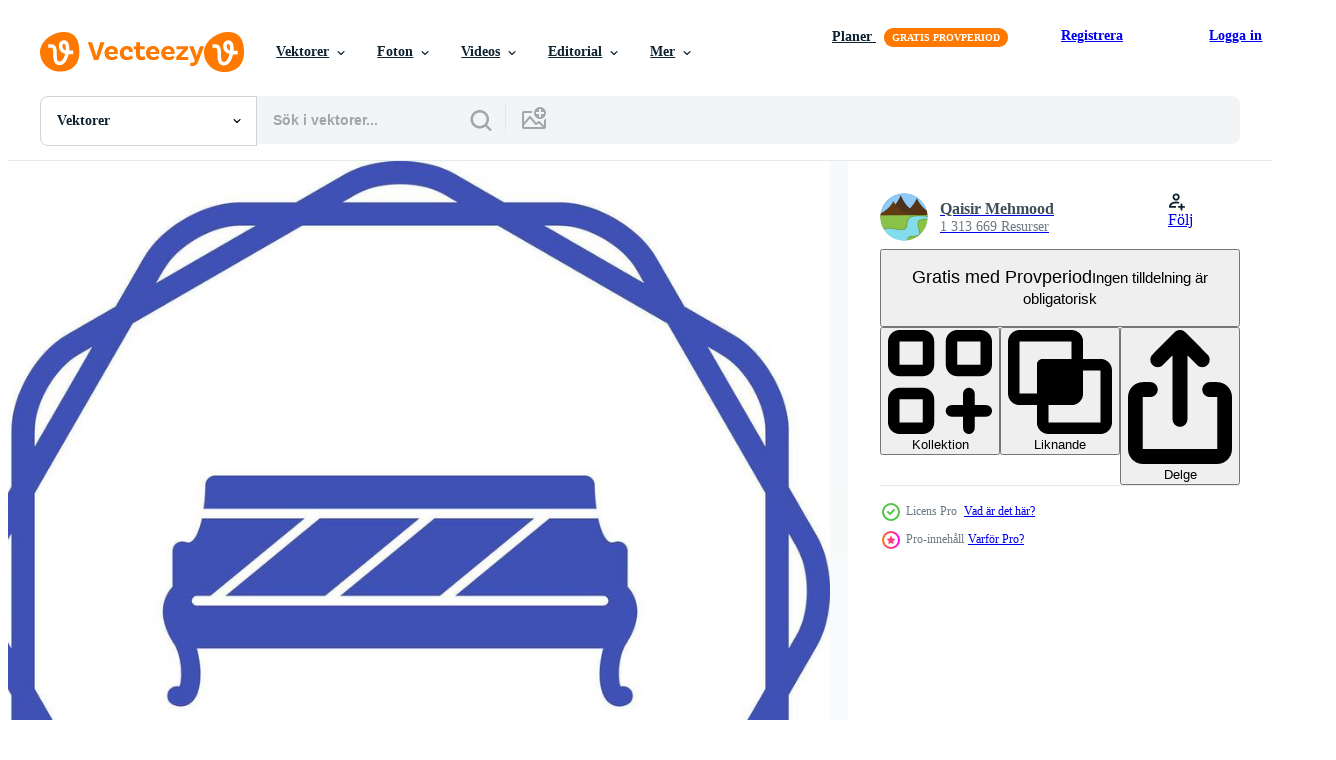

--- FILE ---
content_type: text/html; charset=utf-8
request_url: https://sv.vecteezy.com/resources/22427169/show_related_tags_async_content
body_size: 1527
content:
<turbo-frame id="show-related-tags">
  <h2 class="ez-resource-related__header">Relaterade sökord</h2>

    <div class="splide ez-carousel tags-carousel is-ready" style="--carousel_height: 48px; --additional_height: 0px;" data-controller="carousel search-tag" data-bullets="false" data-loop="false" data-arrows="true">
    <div class="splide__track ez-carousel__track" data-carousel-target="track">
      <ul class="splide__list ez-carousel__inner-wrap" data-carousel-target="innerWrap">
        <li class="search-tag splide__slide ez-carousel__slide" data-carousel-target="slide"><a class="search-tag__tag-link ez-btn ez-btn--light" title="bänk" data-action="search-tag#sendClickEvent search-tag#performSearch" data-search-tag-verified="true" data-keyword-location="show" href="/gratis-vektor/b%C3%A4nk">bänk</a></li><li class="search-tag splide__slide ez-carousel__slide" data-carousel-target="slide"><a class="search-tag__tag-link ez-btn ez-btn--light" title="parkera" data-action="search-tag#sendClickEvent search-tag#performSearch" data-search-tag-verified="true" data-keyword-location="show" href="/gratis-vektor/parkera">parkera</a></li><li class="search-tag splide__slide ez-carousel__slide" data-carousel-target="slide"><a class="search-tag__tag-link ez-btn ez-btn--light" title="kontor" data-action="search-tag#sendClickEvent search-tag#performSearch" data-search-tag-verified="true" data-keyword-location="show" href="/gratis-vektor/kontor">kontor</a></li><li class="search-tag splide__slide ez-carousel__slide" data-carousel-target="slide"><a class="search-tag__tag-link ez-btn ez-btn--light" title="platt design" data-action="search-tag#sendClickEvent search-tag#performSearch" data-search-tag-verified="true" data-keyword-location="show" href="/gratis-vektor/platt-design">platt design</a></li><li class="search-tag splide__slide ez-carousel__slide" data-carousel-target="slide"><a class="search-tag__tag-link ez-btn ez-btn--light" title="kyrka" data-action="search-tag#sendClickEvent search-tag#performSearch" data-search-tag-verified="true" data-keyword-location="show" href="/gratis-vektor/kyrka">kyrka</a></li><li class="search-tag splide__slide ez-carousel__slide" data-carousel-target="slide"><a class="search-tag__tag-link ez-btn ez-btn--light" title="gata" data-action="search-tag#sendClickEvent search-tag#performSearch" data-search-tag-verified="true" data-keyword-location="show" href="/gratis-vektor/gata">gata</a></li><li class="search-tag splide__slide ez-carousel__slide" data-carousel-target="slide"><a class="search-tag__tag-link ez-btn ez-btn--light" title="miljö" data-action="search-tag#sendClickEvent search-tag#performSearch" data-search-tag-verified="true" data-keyword-location="show" href="/gratis-vektor/milj%C3%B6">miljö</a></li><li class="search-tag splide__slide ez-carousel__slide" data-carousel-target="slide"><a class="search-tag__tag-link ez-btn ez-btn--light" title="ikon" data-action="search-tag#sendClickEvent search-tag#performSearch" data-search-tag-verified="true" data-keyword-location="show" href="/gratis-vektor/ikon">ikon</a></li><li class="search-tag splide__slide ez-carousel__slide" data-carousel-target="slide"><a class="search-tag__tag-link ez-btn ez-btn--light" title="vektor" data-action="search-tag#sendClickEvent search-tag#performSearch" data-search-tag-verified="true" data-keyword-location="show" href="/gratis-vektor/vektor">vektor</a></li><li class="search-tag splide__slide ez-carousel__slide" data-carousel-target="slide"><a class="search-tag__tag-link ez-btn ez-btn--light" title="sittplats" data-action="search-tag#sendClickEvent search-tag#performSearch" data-search-tag-verified="true" data-keyword-location="show" href="/gratis-vektor/sittplats">sittplats</a></li><li class="search-tag splide__slide ez-carousel__slide" data-carousel-target="slide"><a class="search-tag__tag-link ez-btn ez-btn--light" title="staket" data-action="search-tag#sendClickEvent search-tag#performSearch" data-search-tag-verified="true" data-keyword-location="show" href="/gratis-vektor/staket">staket</a></li><li class="search-tag splide__slide ez-carousel__slide" data-carousel-target="slide"><a class="search-tag__tag-link ez-btn ez-btn--light" title="katedral" data-action="search-tag#sendClickEvent search-tag#performSearch" data-search-tag-verified="true" data-keyword-location="show" href="/gratis-vektor/katedral">katedral</a></li><li class="search-tag splide__slide ez-carousel__slide" data-carousel-target="slide"><a class="search-tag__tag-link ez-btn ez-btn--light" title="pengar" data-action="search-tag#sendClickEvent search-tag#performSearch" data-search-tag-verified="true" data-keyword-location="show" href="/gratis-vektor/pengar">pengar</a></li><li class="search-tag splide__slide ez-carousel__slide" data-carousel-target="slide"><a class="search-tag__tag-link ez-btn ez-btn--light" title="hem" data-action="search-tag#sendClickEvent search-tag#performSearch" data-search-tag-verified="true" data-keyword-location="show" href="/gratis-vektor/hem">hem</a></li><li class="search-tag splide__slide ez-carousel__slide" data-carousel-target="slide"><a class="search-tag__tag-link ez-btn ez-btn--light" title="konst" data-action="search-tag#sendClickEvent search-tag#performSearch" data-search-tag-verified="true" data-keyword-location="show" href="/gratis-vektor/konst">konst</a></li><li class="search-tag splide__slide ez-carousel__slide" data-carousel-target="slide"><a class="search-tag__tag-link ez-btn ez-btn--light" title="trä" data-action="search-tag#sendClickEvent search-tag#performSearch" data-search-tag-verified="true" data-keyword-location="show" href="/gratis-vektor/tr%C3%A4">trä</a></li><li class="search-tag splide__slide ez-carousel__slide" data-carousel-target="slide"><a class="search-tag__tag-link ez-btn ez-btn--light" title="stil" data-action="search-tag#sendClickEvent search-tag#performSearch" data-search-tag-verified="true" data-keyword-location="show" href="/gratis-vektor/stil">stil</a></li><li class="search-tag splide__slide ez-carousel__slide" data-carousel-target="slide"><a class="search-tag__tag-link ez-btn ez-btn--light" title="sopor" data-action="search-tag#sendClickEvent search-tag#performSearch" data-search-tag-verified="true" data-keyword-location="show" href="/gratis-vektor/sopor">sopor</a></li><li class="search-tag splide__slide ez-carousel__slide" data-carousel-target="slide"><a class="search-tag__tag-link ez-btn ez-btn--light" title="avfall" data-action="search-tag#sendClickEvent search-tag#performSearch" data-search-tag-verified="true" data-keyword-location="show" href="/gratis-vektor/avfall">avfall</a></li><li class="search-tag splide__slide ez-carousel__slide" data-carousel-target="slide"><a class="search-tag__tag-link ez-btn ez-btn--light" title="plast" data-action="search-tag#sendClickEvent search-tag#performSearch" data-search-tag-verified="true" data-keyword-location="show" href="/gratis-vektor/plast">plast</a></li><li class="search-tag splide__slide ez-carousel__slide" data-carousel-target="slide"><a class="search-tag__tag-link ez-btn ez-btn--light" title="papper" data-action="search-tag#sendClickEvent search-tag#performSearch" data-search-tag-verified="true" data-keyword-location="show" href="/gratis-vektor/papper">papper</a></li><li class="search-tag splide__slide ez-carousel__slide" data-carousel-target="slide"><a class="search-tag__tag-link ez-btn ez-btn--light" title="glas" data-action="search-tag#sendClickEvent search-tag#performSearch" data-search-tag-verified="true" data-keyword-location="show" href="/gratis-vektor/glas">glas</a></li><li class="search-tag splide__slide ez-carousel__slide" data-carousel-target="slide"><a class="search-tag__tag-link ez-btn ez-btn--light" title="gammal" data-action="search-tag#sendClickEvent search-tag#performSearch" data-search-tag-verified="true" data-keyword-location="show" href="/gratis-vektor/gammal">gammal</a></li><li class="search-tag splide__slide ez-carousel__slide" data-carousel-target="slide"><a class="search-tag__tag-link ez-btn ez-btn--light" title="torn" data-action="search-tag#sendClickEvent search-tag#performSearch" data-search-tag-verified="true" data-keyword-location="show" href="/gratis-vektor/torn">torn</a></li><li class="search-tag splide__slide ez-carousel__slide" data-carousel-target="slide"><a class="search-tag__tag-link ez-btn ez-btn--light" title="samling" data-action="search-tag#sendClickEvent search-tag#performSearch" data-search-tag-verified="true" data-keyword-location="show" href="/gratis-vektor/samling">samling</a></li><li class="search-tag splide__slide ez-carousel__slide" data-carousel-target="slide"><a class="search-tag__tag-link ez-btn ez-btn--light" title="maskin" data-action="search-tag#sendClickEvent search-tag#performSearch" data-search-tag-verified="true" data-keyword-location="show" href="/gratis-vektor/maskin">maskin</a></li><li class="search-tag splide__slide ez-carousel__slide" data-carousel-target="slide"><a class="search-tag__tag-link ez-btn ez-btn--light" title="form" data-action="search-tag#sendClickEvent search-tag#performSearch" data-search-tag-verified="true" data-keyword-location="show" href="/gratis-vektor/form">form</a></li><li class="search-tag splide__slide ez-carousel__slide" data-carousel-target="slide"><a class="search-tag__tag-link ez-btn ez-btn--light" title="silhuett" data-action="search-tag#sendClickEvent search-tag#performSearch" data-search-tag-verified="true" data-keyword-location="show" href="/gratis-vektor/silhuett">silhuett</a></li><li class="search-tag splide__slide ez-carousel__slide" data-carousel-target="slide"><a class="search-tag__tag-link ez-btn ez-btn--light" title="element" data-action="search-tag#sendClickEvent search-tag#performSearch" data-search-tag-verified="true" data-keyword-location="show" href="/gratis-vektor/element">element</a></li><li class="search-tag splide__slide ez-carousel__slide" data-carousel-target="slide"><a class="search-tag__tag-link ez-btn ez-btn--light" title="objekt" data-action="search-tag#sendClickEvent search-tag#performSearch" data-search-tag-verified="true" data-keyword-location="show" href="/gratis-vektor/objekt">objekt</a></li>
</ul></div>
    

    <div class="splide__arrows splide__arrows--ltr ez-carousel__arrows"><button class="splide__arrow splide__arrow--prev ez-carousel__arrow ez-carousel__arrow--prev" disabled="disabled" data-carousel-target="arrowPrev" data-test-id="carousel-arrow-prev" data-direction="prev" aria_label="Tidigare"><span class="ez-carousel__arrow-wrap"><svg xmlns="http://www.w3.org/2000/svg" viewBox="0 0 5 8" role="img" aria-labelledby="a1ied7nlnjnd14zemx9lvhh1ifinrc61" class="arrow-prev"><desc id="a1ied7nlnjnd14zemx9lvhh1ifinrc61">Tidigare</desc><path fill-rule="evenodd" d="M4.707 7.707a1 1 0 0 0 0-1.414L2.414 4l2.293-2.293A1 1 0 0 0 3.293.293l-3 3a1 1 0 0 0 0 1.414l3 3a1 1 0 0 0 1.414 0Z" clip-rule="evenodd"></path></svg>
</span><span class="ez-carousel__gradient"></span></button><button class="splide__arrow splide__arrow--next ez-carousel__arrow ez-carousel__arrow--next" disabled="disabled" data-carousel-target="arrowNext" data-test-id="carousel-arrow-next" data-direction="next" aria_label="Nästa"><span class="ez-carousel__arrow-wrap"><svg xmlns="http://www.w3.org/2000/svg" viewBox="0 0 5 8" role="img" aria-labelledby="a8pcie3ote8rjcf3qrqw9s0d0l6u6vz9" class="arrow-next"><desc id="a8pcie3ote8rjcf3qrqw9s0d0l6u6vz9">Nästa</desc><path fill-rule="evenodd" d="M.293 7.707a1 1 0 0 1 0-1.414L2.586 4 .293 1.707A1 1 0 0 1 1.707.293l3 3a1 1 0 0 1 0 1.414l-3 3a1 1 0 0 1-1.414 0Z" clip-rule="evenodd"></path></svg>
</span><span class="ez-carousel__gradient"></span></button></div>
</div></turbo-frame>


--- FILE ---
content_type: text/html; charset=utf-8
request_url: https://sv.vecteezy.com/resources/22427169/show_related_grids_async_content
body_size: 10923
content:
<turbo-frame id="show-related-resources">

  <div data-conversions-category="Relaterade Vektorer" class="">
    <h2 class="ez-resource-related__header">
      Relaterade Vektorer
    </h2>

    <ul class="ez-resource-grid ez-resource-grid--main-grid  is-hidden" id="false" data-controller="grid contributor-info" data-grid-track-truncation-value="false" data-max-rows="50" data-row-height="240" data-instant-grid="false" data-truncate-results="false" data-testid="related-resources" data-labels="editable free" style="--editable: &#39;Redigerbar&#39;;--free: &#39;Fri&#39;;">

  <li class="ez-resource-grid__item ez-resource-thumb ez-resource-thumb--pro" data-controller="grid-item-decorator" data-position="{{position}}" data-item-id="28736728" data-pro="true" data-grid-target="gridItem" data-w="379" data-h="200" data-grid-item-decorator-free-label-value="Fri" data-action="mouseenter-&gt;grid-item-decorator#hoverThumb:once" data-grid-item-decorator-item-pro-param="Pro" data-grid-item-decorator-resource-id-param="28736728" data-grid-item-decorator-content-type-param="Content-vector" data-grid-item-decorator-image-src-param="https://static.vecteezy.com/system/resources/previews/028/736/728/non_2x/bench-icon-vector.jpg" data-grid-item-decorator-pinterest-url-param="https://sv.vecteezy.com/vektor-konst/28736728-bank-vektor-ikon" data-grid-item-decorator-seo-page-description-param="bänk vektor ikon" data-grid-item-decorator-user-id-param="1365013" data-grid-item-decorator-user-display-name-param="Qaisir Mehmood" data-grid-item-decorator-avatar-src-param="https://static.vecteezy.com/system/user/avatar/1365013/medium_GN_2.png" data-grid-item-decorator-uploads-path-param="/medlemmar/graphic-nehar/uploads">

  <script type="application/ld+json" id="media_schema">
  {"@context":"https://schema.org","@type":"ImageObject","name":"bänk vektor ikon","uploadDate":"2023-09-14T23:23:28-05:00","thumbnailUrl":"https://static.vecteezy.com/ti/gratis-vektor/t1/28736728-bank-vektor-ikon-vector.jpg","contentUrl":"https://static.vecteezy.com/ti/gratis-vektor/p1/28736728-bank-vektor-ikon-vector.jpg","sourceOrganization":"Vecteezy","license":"https://support.vecteezy.com/sv/nya-vecteezy-licensiering-ByHivesvt","acquireLicensePage":"https://sv.vecteezy.com/vektor-konst/28736728-bank-vektor-ikon","creator":{"@type":"Person","name":"Qaisir Mehmood"},"copyrightNotice":"Qaisir Mehmood","creditText":"Vecteezy"}
</script>


<a href="/vektor-konst/28736728-bank-vektor-ikon" class="ez-resource-thumb__link" title="bänk vektor ikon" style="--height: 200; --width: 379; " data-action="click-&gt;grid#trackResourceClick mouseenter-&gt;grid#trackResourceHover" data-content-type="vector" data-controller="ez-hover-intent" data-previews-srcs="[&quot;https://static.vecteezy.com/ti/gratis-vektor/p1/28736728-bank-vektor-ikon-vector.jpg&quot;,&quot;https://static.vecteezy.com/ti/gratis-vektor/p2/28736728-bank-vektor-ikon-vector.jpg&quot;]" data-pro="true" data-resource-id="28736728" data-grid-item-decorator-target="link">
    <img src="https://static.vecteezy.com/ti/gratis-vektor/t2/28736728-bank-vektor-ikon-vector.jpg" srcset="https://static.vecteezy.com/ti/gratis-vektor/t1/28736728-bank-vektor-ikon-vector.jpg 2x, https://static.vecteezy.com/ti/gratis-vektor/t2/28736728-bank-vektor-ikon-vector.jpg 1x" class="ez-resource-thumb__img" loading="lazy" decoding="async" width="379" height="200" alt="bänk vektor ikon">

</a>

  <div class="ez-resource-thumb__label-wrap"></div>
  

  <div class="ez-resource-thumb__hover-state"></div>
</li><li class="ez-resource-grid__item ez-resource-thumb ez-resource-thumb--pro" data-controller="grid-item-decorator" data-position="{{position}}" data-item-id="28341707" data-pro="true" data-grid-target="gridItem" data-w="200" data-h="200" data-grid-item-decorator-free-label-value="Fri" data-action="mouseenter-&gt;grid-item-decorator#hoverThumb:once" data-grid-item-decorator-item-pro-param="Pro" data-grid-item-decorator-resource-id-param="28341707" data-grid-item-decorator-content-type-param="Content-vector" data-grid-item-decorator-image-src-param="https://static.vecteezy.com/system/resources/previews/028/341/707/non_2x/bench-icon-vector.jpg" data-grid-item-decorator-pinterest-url-param="https://sv.vecteezy.com/vektor-konst/28341707-bank-vektor-ikon" data-grid-item-decorator-seo-page-description-param="bänk vektor ikon" data-grid-item-decorator-user-id-param="1365013" data-grid-item-decorator-user-display-name-param="Qaisir Mehmood" data-grid-item-decorator-avatar-src-param="https://static.vecteezy.com/system/user/avatar/1365013/medium_GN_2.png" data-grid-item-decorator-uploads-path-param="/medlemmar/graphic-nehar/uploads">

  <script type="application/ld+json" id="media_schema">
  {"@context":"https://schema.org","@type":"ImageObject","name":"bänk vektor ikon","uploadDate":"2023-09-08T06:26:20-05:00","thumbnailUrl":"https://static.vecteezy.com/ti/gratis-vektor/t1/28341707-bank-vektor-ikon-vector.jpg","contentUrl":"https://static.vecteezy.com/ti/gratis-vektor/p1/28341707-bank-vektor-ikon-vector.jpg","sourceOrganization":"Vecteezy","license":"https://support.vecteezy.com/sv/nya-vecteezy-licensiering-ByHivesvt","acquireLicensePage":"https://sv.vecteezy.com/vektor-konst/28341707-bank-vektor-ikon","creator":{"@type":"Person","name":"Qaisir Mehmood"},"copyrightNotice":"Qaisir Mehmood","creditText":"Vecteezy"}
</script>


<a href="/vektor-konst/28341707-bank-vektor-ikon" class="ez-resource-thumb__link" title="bänk vektor ikon" style="--height: 200; --width: 200; " data-action="click-&gt;grid#trackResourceClick mouseenter-&gt;grid#trackResourceHover" data-content-type="vector" data-controller="ez-hover-intent" data-previews-srcs="[&quot;https://static.vecteezy.com/ti/gratis-vektor/p1/28341707-bank-vektor-ikon-vector.jpg&quot;,&quot;https://static.vecteezy.com/ti/gratis-vektor/p2/28341707-bank-vektor-ikon-vector.jpg&quot;]" data-pro="true" data-resource-id="28341707" data-grid-item-decorator-target="link">
    <img src="https://static.vecteezy.com/ti/gratis-vektor/t2/28341707-bank-vektor-ikon-vector.jpg" srcset="https://static.vecteezy.com/ti/gratis-vektor/t1/28341707-bank-vektor-ikon-vector.jpg 2x, https://static.vecteezy.com/ti/gratis-vektor/t2/28341707-bank-vektor-ikon-vector.jpg 1x" class="ez-resource-thumb__img" loading="lazy" decoding="async" width="200" height="200" alt="bänk vektor ikon">

</a>

  <div class="ez-resource-thumb__label-wrap"></div>
  

  <div class="ez-resource-thumb__hover-state"></div>
</li><li class="ez-resource-grid__item ez-resource-thumb ez-resource-thumb--pro" data-controller="grid-item-decorator" data-position="{{position}}" data-item-id="26661759" data-pro="true" data-grid-target="gridItem" data-w="200" data-h="200" data-grid-item-decorator-free-label-value="Fri" data-action="mouseenter-&gt;grid-item-decorator#hoverThumb:once" data-grid-item-decorator-item-pro-param="Pro" data-grid-item-decorator-resource-id-param="26661759" data-grid-item-decorator-content-type-param="Content-vector" data-grid-item-decorator-image-src-param="https://static.vecteezy.com/system/resources/previews/026/661/759/non_2x/bench-icon-vector.jpg" data-grid-item-decorator-pinterest-url-param="https://sv.vecteezy.com/vektor-konst/26661759-bank-vektor-ikon" data-grid-item-decorator-seo-page-description-param="bänk vektor ikon" data-grid-item-decorator-user-id-param="1365013" data-grid-item-decorator-user-display-name-param="Qaisir Mehmood" data-grid-item-decorator-avatar-src-param="https://static.vecteezy.com/system/user/avatar/1365013/medium_GN_2.png" data-grid-item-decorator-uploads-path-param="/medlemmar/graphic-nehar/uploads">

  <script type="application/ld+json" id="media_schema">
  {"@context":"https://schema.org","@type":"ImageObject","name":"bänk vektor ikon","uploadDate":"2023-08-03T15:25:20-05:00","thumbnailUrl":"https://static.vecteezy.com/ti/gratis-vektor/t1/26661759-bank-vektor-ikon-vector.jpg","contentUrl":"https://static.vecteezy.com/ti/gratis-vektor/p1/26661759-bank-vektor-ikon-vector.jpg","sourceOrganization":"Vecteezy","license":"https://support.vecteezy.com/sv/nya-vecteezy-licensiering-ByHivesvt","acquireLicensePage":"https://sv.vecteezy.com/vektor-konst/26661759-bank-vektor-ikon","creator":{"@type":"Person","name":"Qaisir Mehmood"},"copyrightNotice":"Qaisir Mehmood","creditText":"Vecteezy"}
</script>


<a href="/vektor-konst/26661759-bank-vektor-ikon" class="ez-resource-thumb__link" title="bänk vektor ikon" style="--height: 200; --width: 200; " data-action="click-&gt;grid#trackResourceClick mouseenter-&gt;grid#trackResourceHover" data-content-type="vector" data-controller="ez-hover-intent" data-previews-srcs="[&quot;https://static.vecteezy.com/ti/gratis-vektor/p1/26661759-bank-vektor-ikon-vector.jpg&quot;,&quot;https://static.vecteezy.com/ti/gratis-vektor/p2/26661759-bank-vektor-ikon-vector.jpg&quot;]" data-pro="true" data-resource-id="26661759" data-grid-item-decorator-target="link">
    <img src="https://static.vecteezy.com/ti/gratis-vektor/t2/26661759-bank-vektor-ikon-vector.jpg" srcset="https://static.vecteezy.com/ti/gratis-vektor/t1/26661759-bank-vektor-ikon-vector.jpg 2x, https://static.vecteezy.com/ti/gratis-vektor/t2/26661759-bank-vektor-ikon-vector.jpg 1x" class="ez-resource-thumb__img" loading="lazy" decoding="async" width="200" height="200" alt="bänk vektor ikon">

</a>

  <div class="ez-resource-thumb__label-wrap"></div>
  

  <div class="ez-resource-thumb__hover-state"></div>
</li><li class="ez-resource-grid__item ez-resource-thumb ez-resource-thumb--pro" data-controller="grid-item-decorator" data-position="{{position}}" data-item-id="23962682" data-pro="true" data-grid-target="gridItem" data-w="379" data-h="200" data-grid-item-decorator-free-label-value="Fri" data-action="mouseenter-&gt;grid-item-decorator#hoverThumb:once" data-grid-item-decorator-item-pro-param="Pro" data-grid-item-decorator-resource-id-param="23962682" data-grid-item-decorator-content-type-param="Content-vector" data-grid-item-decorator-image-src-param="https://static.vecteezy.com/system/resources/previews/023/962/682/non_2x/bench-icon-vector.jpg" data-grid-item-decorator-pinterest-url-param="https://sv.vecteezy.com/vektor-konst/23962682-bank-vektor-ikon" data-grid-item-decorator-seo-page-description-param="bänk vektor ikon" data-grid-item-decorator-user-id-param="1365013" data-grid-item-decorator-user-display-name-param="Qaisir Mehmood" data-grid-item-decorator-avatar-src-param="https://static.vecteezy.com/system/user/avatar/1365013/medium_GN_2.png" data-grid-item-decorator-uploads-path-param="/medlemmar/graphic-nehar/uploads">

  <script type="application/ld+json" id="media_schema">
  {"@context":"https://schema.org","@type":"ImageObject","name":"bänk vektor ikon","uploadDate":"2023-05-22T15:50:48-05:00","thumbnailUrl":"https://static.vecteezy.com/ti/gratis-vektor/t1/23962682-bank-vektor-ikon-vector.jpg","contentUrl":"https://static.vecteezy.com/ti/gratis-vektor/p1/23962682-bank-vektor-ikon-vector.jpg","sourceOrganization":"Vecteezy","license":"https://support.vecteezy.com/sv/nya-vecteezy-licensiering-ByHivesvt","acquireLicensePage":"https://sv.vecteezy.com/vektor-konst/23962682-bank-vektor-ikon","creator":{"@type":"Person","name":"Qaisir Mehmood"},"copyrightNotice":"Qaisir Mehmood","creditText":"Vecteezy"}
</script>


<a href="/vektor-konst/23962682-bank-vektor-ikon" class="ez-resource-thumb__link" title="bänk vektor ikon" style="--height: 200; --width: 379; " data-action="click-&gt;grid#trackResourceClick mouseenter-&gt;grid#trackResourceHover" data-content-type="vector" data-controller="ez-hover-intent" data-previews-srcs="[&quot;https://static.vecteezy.com/ti/gratis-vektor/p1/23962682-bank-vektor-ikon-vector.jpg&quot;,&quot;https://static.vecteezy.com/ti/gratis-vektor/p2/23962682-bank-vektor-ikon-vector.jpg&quot;]" data-pro="true" data-resource-id="23962682" data-grid-item-decorator-target="link">
    <img src="https://static.vecteezy.com/ti/gratis-vektor/t2/23962682-bank-vektor-ikon-vector.jpg" srcset="https://static.vecteezy.com/ti/gratis-vektor/t1/23962682-bank-vektor-ikon-vector.jpg 2x, https://static.vecteezy.com/ti/gratis-vektor/t2/23962682-bank-vektor-ikon-vector.jpg 1x" class="ez-resource-thumb__img" loading="lazy" decoding="async" width="379" height="200" alt="bänk vektor ikon">

</a>

  <div class="ez-resource-thumb__label-wrap"></div>
  

  <div class="ez-resource-thumb__hover-state"></div>
</li><li class="ez-resource-grid__item ez-resource-thumb ez-resource-thumb--pro" data-controller="grid-item-decorator" data-position="{{position}}" data-item-id="48686151" data-pro="true" data-grid-target="gridItem" data-w="346" data-h="200" data-grid-item-decorator-free-label-value="Fri" data-action="mouseenter-&gt;grid-item-decorator#hoverThumb:once" data-grid-item-decorator-item-pro-param="Pro" data-grid-item-decorator-resource-id-param="48686151" data-grid-item-decorator-content-type-param="Content-vector" data-grid-item-decorator-image-src-param="https://static.vecteezy.com/system/resources/previews/048/686/151/non_2x/cartoon-bench-wooden-park-benches-comfortable-public-garden-seats-and-outdoor-furniture-illustration-set-vector.jpg" data-grid-item-decorator-pinterest-url-param="https://sv.vecteezy.com/vektor-konst/48686151-tecknad-serie-bank-tra-parkera-bankar-bekvam-offentlig-tradgard-saten-och-utomhus-mobel-illustration-uppsattning" data-grid-item-decorator-seo-page-description-param="tecknad serie bänk. trä- parkera bänkar, bekväm offentlig trädgård säten och utomhus- möbel illustration uppsättning" data-grid-item-decorator-user-id-param="18177829" data-grid-item-decorator-user-display-name-param="Veronika Oliinyk" data-grid-item-decorator-avatar-src-param="https://static.vecteezy.com/system/user/avatar/18177829/medium_logo.jpg" data-grid-item-decorator-uploads-path-param="/medlemmar/verollyk871756/uploads">

  <script type="application/ld+json" id="media_schema">
  {"@context":"https://schema.org","@type":"ImageObject","name":"tecknad serie bänk. trä- parkera bänkar, bekväm offentlig trädgård säten och utomhus- möbel illustration uppsättning","uploadDate":"2024-08-06T11:33:00-05:00","thumbnailUrl":"https://static.vecteezy.com/ti/gratis-vektor/t1/48686151-tecknad-serie-bank-tra-parkera-bankar-bekvam-offentlig-tradgard-saten-och-utomhus-mobel-illustration-uppsattning-vector.jpg","contentUrl":"https://static.vecteezy.com/ti/gratis-vektor/p1/48686151-tecknad-serie-bank-tra-parkera-bankar-bekvam-offentlig-tradgard-saten-och-utomhus-mobel-illustration-uppsattning-vector.jpg","sourceOrganization":"Vecteezy","license":"https://support.vecteezy.com/sv/nya-vecteezy-licensiering-ByHivesvt","acquireLicensePage":"https://sv.vecteezy.com/vektor-konst/48686151-tecknad-serie-bank-tra-parkera-bankar-bekvam-offentlig-tradgard-saten-och-utomhus-mobel-illustration-uppsattning","creator":{"@type":"Person","name":"Veronika Oliinyk"},"copyrightNotice":"Veronika Oliinyk","creditText":"Vecteezy"}
</script>


<a href="/vektor-konst/48686151-tecknad-serie-bank-tra-parkera-bankar-bekvam-offentlig-tradgard-saten-och-utomhus-mobel-illustration-uppsattning" class="ez-resource-thumb__link" title="tecknad serie bänk. trä- parkera bänkar, bekväm offentlig trädgård säten och utomhus- möbel illustration uppsättning" style="--height: 200; --width: 346; " data-action="click-&gt;grid#trackResourceClick mouseenter-&gt;grid#trackResourceHover" data-content-type="vector" data-controller="ez-hover-intent" data-previews-srcs="[&quot;https://static.vecteezy.com/ti/gratis-vektor/p1/48686151-tecknad-serie-bank-tra-parkera-bankar-bekvam-offentlig-tradgard-saten-och-utomhus-mobel-illustration-uppsattning-vector.jpg&quot;,&quot;https://static.vecteezy.com/ti/gratis-vektor/p2/48686151-tecknad-serie-bank-tra-parkera-bankar-bekvam-offentlig-tradgard-saten-och-utomhus-mobel-illustration-uppsattning-vector.jpg&quot;]" data-pro="true" data-resource-id="48686151" data-grid-item-decorator-target="link">
    <img src="https://static.vecteezy.com/ti/gratis-vektor/t2/48686151-tecknad-serie-bank-tra-parkera-bankar-bekvam-offentlig-tradgard-saten-och-utomhus-mobel-illustration-uppsattning-vector.jpg" srcset="https://static.vecteezy.com/ti/gratis-vektor/t1/48686151-tecknad-serie-bank-tra-parkera-bankar-bekvam-offentlig-tradgard-saten-och-utomhus-mobel-illustration-uppsattning-vector.jpg 2x, https://static.vecteezy.com/ti/gratis-vektor/t2/48686151-tecknad-serie-bank-tra-parkera-bankar-bekvam-offentlig-tradgard-saten-och-utomhus-mobel-illustration-uppsattning-vector.jpg 1x" class="ez-resource-thumb__img" loading="lazy" decoding="async" width="346" height="200" alt="tecknad serie bänk. trä- parkera bänkar, bekväm offentlig trädgård säten och utomhus- möbel illustration uppsättning vektor">

</a>

  <div class="ez-resource-thumb__label-wrap"></div>
  

  <div class="ez-resource-thumb__hover-state"></div>
</li><li class="ez-resource-grid__item ez-resource-thumb ez-resource-thumb--pro" data-controller="grid-item-decorator" data-position="{{position}}" data-item-id="48686126" data-pro="true" data-grid-target="gridItem" data-w="290" data-h="200" data-grid-item-decorator-free-label-value="Fri" data-action="mouseenter-&gt;grid-item-decorator#hoverThumb:once" data-grid-item-decorator-item-pro-param="Pro" data-grid-item-decorator-resource-id-param="48686126" data-grid-item-decorator-content-type-param="Content-vector" data-grid-item-decorator-image-src-param="https://static.vecteezy.com/system/resources/previews/048/686/126/non_2x/garden-bench-outdoor-furniture-park-benches-waste-bins-and-picnic-tables-cartoon-illustration-set-vector.jpg" data-grid-item-decorator-pinterest-url-param="https://sv.vecteezy.com/vektor-konst/48686126-tradgard-bank-utomhus-mobel-parkera-bankar-avfall-soptunnor-och-picknick-tabeller-tecknad-serie-illustration-uppsattning" data-grid-item-decorator-seo-page-description-param="trädgård bänk. utomhus- möbel, parkera bänkar, avfall soptunnor och picknick tabeller tecknad serie illustration uppsättning" data-grid-item-decorator-user-id-param="18177829" data-grid-item-decorator-user-display-name-param="Veronika Oliinyk" data-grid-item-decorator-avatar-src-param="https://static.vecteezy.com/system/user/avatar/18177829/medium_logo.jpg" data-grid-item-decorator-uploads-path-param="/medlemmar/verollyk871756/uploads">

  <script type="application/ld+json" id="media_schema">
  {"@context":"https://schema.org","@type":"ImageObject","name":"trädgård bänk. utomhus- möbel, parkera bänkar, avfall soptunnor och picknick tabeller tecknad serie illustration uppsättning","uploadDate":"2024-08-06T11:32:39-05:00","thumbnailUrl":"https://static.vecteezy.com/ti/gratis-vektor/t1/48686126-tradgard-bank-utomhus-mobel-parkera-bankar-avfall-soptunnor-och-picknick-tabeller-tecknad-serie-illustration-uppsattning-vector.jpg","contentUrl":"https://static.vecteezy.com/ti/gratis-vektor/p1/48686126-tradgard-bank-utomhus-mobel-parkera-bankar-avfall-soptunnor-och-picknick-tabeller-tecknad-serie-illustration-uppsattning-vector.jpg","sourceOrganization":"Vecteezy","license":"https://support.vecteezy.com/sv/nya-vecteezy-licensiering-ByHivesvt","acquireLicensePage":"https://sv.vecteezy.com/vektor-konst/48686126-tradgard-bank-utomhus-mobel-parkera-bankar-avfall-soptunnor-och-picknick-tabeller-tecknad-serie-illustration-uppsattning","creator":{"@type":"Person","name":"Veronika Oliinyk"},"copyrightNotice":"Veronika Oliinyk","creditText":"Vecteezy"}
</script>


<a href="/vektor-konst/48686126-tradgard-bank-utomhus-mobel-parkera-bankar-avfall-soptunnor-och-picknick-tabeller-tecknad-serie-illustration-uppsattning" class="ez-resource-thumb__link" title="trädgård bänk. utomhus- möbel, parkera bänkar, avfall soptunnor och picknick tabeller tecknad serie illustration uppsättning" style="--height: 200; --width: 290; " data-action="click-&gt;grid#trackResourceClick mouseenter-&gt;grid#trackResourceHover" data-content-type="vector" data-controller="ez-hover-intent" data-previews-srcs="[&quot;https://static.vecteezy.com/ti/gratis-vektor/p1/48686126-tradgard-bank-utomhus-mobel-parkera-bankar-avfall-soptunnor-och-picknick-tabeller-tecknad-serie-illustration-uppsattning-vector.jpg&quot;,&quot;https://static.vecteezy.com/ti/gratis-vektor/p2/48686126-tradgard-bank-utomhus-mobel-parkera-bankar-avfall-soptunnor-och-picknick-tabeller-tecknad-serie-illustration-uppsattning-vector.jpg&quot;]" data-pro="true" data-resource-id="48686126" data-grid-item-decorator-target="link">
    <img src="https://static.vecteezy.com/ti/gratis-vektor/t2/48686126-tradgard-bank-utomhus-mobel-parkera-bankar-avfall-soptunnor-och-picknick-tabeller-tecknad-serie-illustration-uppsattning-vector.jpg" srcset="https://static.vecteezy.com/ti/gratis-vektor/t1/48686126-tradgard-bank-utomhus-mobel-parkera-bankar-avfall-soptunnor-och-picknick-tabeller-tecknad-serie-illustration-uppsattning-vector.jpg 2x, https://static.vecteezy.com/ti/gratis-vektor/t2/48686126-tradgard-bank-utomhus-mobel-parkera-bankar-avfall-soptunnor-och-picknick-tabeller-tecknad-serie-illustration-uppsattning-vector.jpg 1x" class="ez-resource-thumb__img" loading="lazy" decoding="async" width="290" height="200" alt="trädgård bänk. utomhus- möbel, parkera bänkar, avfall soptunnor och picknick tabeller tecknad serie illustration uppsättning vektor">

</a>

  <div class="ez-resource-thumb__label-wrap"></div>
  

  <div class="ez-resource-thumb__hover-state"></div>
</li><li class="ez-resource-grid__item ez-resource-thumb ez-resource-thumb--pro" data-controller="grid-item-decorator" data-position="{{position}}" data-item-id="22427169" data-pro="true" data-grid-target="gridItem" data-w="200" data-h="200" data-grid-item-decorator-free-label-value="Fri" data-action="mouseenter-&gt;grid-item-decorator#hoverThumb:once" data-grid-item-decorator-item-pro-param="Pro" data-grid-item-decorator-resource-id-param="22427169" data-grid-item-decorator-content-type-param="Content-vector" data-grid-item-decorator-image-src-param="https://static.vecteezy.com/system/resources/previews/022/427/169/non_2x/bench-icon-vector.jpg" data-grid-item-decorator-pinterest-url-param="https://sv.vecteezy.com/vektor-konst/22427169-bank-vektor-ikon" data-grid-item-decorator-seo-page-description-param="bänk vektor ikon" data-grid-item-decorator-user-id-param="1365013" data-grid-item-decorator-user-display-name-param="Qaisir Mehmood" data-grid-item-decorator-avatar-src-param="https://static.vecteezy.com/system/user/avatar/1365013/medium_GN_2.png" data-grid-item-decorator-uploads-path-param="/medlemmar/graphic-nehar/uploads">

  <script type="application/ld+json" id="media_schema">
  {"@context":"https://schema.org","@type":"ImageObject","name":"bänk vektor ikon","uploadDate":"2023-04-06T11:45:50-05:00","thumbnailUrl":"https://static.vecteezy.com/ti/gratis-vektor/t1/22427169-bank-vektor-ikon-vector.jpg","contentUrl":"https://static.vecteezy.com/ti/gratis-vektor/p1/22427169-bank-vektor-ikon-vector.jpg","sourceOrganization":"Vecteezy","license":"https://support.vecteezy.com/sv/nya-vecteezy-licensiering-ByHivesvt","acquireLicensePage":"https://sv.vecteezy.com/vektor-konst/22427169-bank-vektor-ikon","creator":{"@type":"Person","name":"Qaisir Mehmood"},"copyrightNotice":"Qaisir Mehmood","creditText":"Vecteezy"}
</script>


<a href="/vektor-konst/22427169-bank-vektor-ikon" class="ez-resource-thumb__link" title="bänk vektor ikon" style="--height: 200; --width: 200; " data-action="click-&gt;grid#trackResourceClick mouseenter-&gt;grid#trackResourceHover" data-content-type="vector" data-controller="ez-hover-intent" data-previews-srcs="[&quot;https://static.vecteezy.com/ti/gratis-vektor/p1/22427169-bank-vektor-ikon-vector.jpg&quot;,&quot;https://static.vecteezy.com/ti/gratis-vektor/p2/22427169-bank-vektor-ikon-vector.jpg&quot;]" data-pro="true" data-resource-id="22427169" data-grid-item-decorator-target="link">
    <img src="https://static.vecteezy.com/ti/gratis-vektor/t2/22427169-bank-vektor-ikon-vector.jpg" srcset="https://static.vecteezy.com/ti/gratis-vektor/t1/22427169-bank-vektor-ikon-vector.jpg 2x, https://static.vecteezy.com/ti/gratis-vektor/t2/22427169-bank-vektor-ikon-vector.jpg 1x" class="ez-resource-thumb__img" loading="lazy" decoding="async" width="200" height="200" alt="bänk vektor ikon">

</a>

  <div class="ez-resource-thumb__label-wrap"></div>
  

  <div class="ez-resource-thumb__hover-state"></div>
</li><li class="ez-resource-grid__item ez-resource-thumb ez-resource-thumb--pro" data-controller="grid-item-decorator" data-position="{{position}}" data-item-id="22218305" data-pro="true" data-grid-target="gridItem" data-w="379" data-h="200" data-grid-item-decorator-free-label-value="Fri" data-action="mouseenter-&gt;grid-item-decorator#hoverThumb:once" data-grid-item-decorator-item-pro-param="Pro" data-grid-item-decorator-resource-id-param="22218305" data-grid-item-decorator-content-type-param="Content-vector" data-grid-item-decorator-image-src-param="https://static.vecteezy.com/system/resources/previews/022/218/305/non_2x/bench-icon-vector.jpg" data-grid-item-decorator-pinterest-url-param="https://sv.vecteezy.com/vektor-konst/22218305-bank-vektor-ikon" data-grid-item-decorator-seo-page-description-param="bänk vektor ikon" data-grid-item-decorator-user-id-param="1365013" data-grid-item-decorator-user-display-name-param="Qaisir Mehmood" data-grid-item-decorator-avatar-src-param="https://static.vecteezy.com/system/user/avatar/1365013/medium_GN_2.png" data-grid-item-decorator-uploads-path-param="/medlemmar/graphic-nehar/uploads">

  <script type="application/ld+json" id="media_schema">
  {"@context":"https://schema.org","@type":"ImageObject","name":"bänk vektor ikon","uploadDate":"2023-04-03T02:23:15-05:00","thumbnailUrl":"https://static.vecteezy.com/ti/gratis-vektor/t1/22218305-bank-vektor-ikon-vector.jpg","contentUrl":"https://static.vecteezy.com/ti/gratis-vektor/p1/22218305-bank-vektor-ikon-vector.jpg","sourceOrganization":"Vecteezy","license":"https://support.vecteezy.com/sv/nya-vecteezy-licensiering-ByHivesvt","acquireLicensePage":"https://sv.vecteezy.com/vektor-konst/22218305-bank-vektor-ikon","creator":{"@type":"Person","name":"Qaisir Mehmood"},"copyrightNotice":"Qaisir Mehmood","creditText":"Vecteezy"}
</script>


<a href="/vektor-konst/22218305-bank-vektor-ikon" class="ez-resource-thumb__link" title="bänk vektor ikon" style="--height: 200; --width: 379; " data-action="click-&gt;grid#trackResourceClick mouseenter-&gt;grid#trackResourceHover" data-content-type="vector" data-controller="ez-hover-intent" data-previews-srcs="[&quot;https://static.vecteezy.com/ti/gratis-vektor/p1/22218305-bank-vektor-ikon-vector.jpg&quot;,&quot;https://static.vecteezy.com/ti/gratis-vektor/p2/22218305-bank-vektor-ikon-vector.jpg&quot;]" data-pro="true" data-resource-id="22218305" data-grid-item-decorator-target="link">
    <img src="https://static.vecteezy.com/ti/gratis-vektor/t2/22218305-bank-vektor-ikon-vector.jpg" srcset="https://static.vecteezy.com/ti/gratis-vektor/t1/22218305-bank-vektor-ikon-vector.jpg 2x, https://static.vecteezy.com/ti/gratis-vektor/t2/22218305-bank-vektor-ikon-vector.jpg 1x" class="ez-resource-thumb__img" loading="lazy" decoding="async" width="379" height="200" alt="bänk vektor ikon">

</a>

  <div class="ez-resource-thumb__label-wrap"></div>
  

  <div class="ez-resource-thumb__hover-state"></div>
</li><li class="ez-resource-grid__item ez-resource-thumb ez-resource-thumb--pro" data-controller="grid-item-decorator" data-position="{{position}}" data-item-id="22688943" data-pro="true" data-grid-target="gridItem" data-w="200" data-h="200" data-grid-item-decorator-free-label-value="Fri" data-action="mouseenter-&gt;grid-item-decorator#hoverThumb:once" data-grid-item-decorator-item-pro-param="Pro" data-grid-item-decorator-resource-id-param="22688943" data-grid-item-decorator-content-type-param="Content-vector" data-grid-item-decorator-image-src-param="https://static.vecteezy.com/system/resources/previews/022/688/943/non_2x/bench-icon-vector.jpg" data-grid-item-decorator-pinterest-url-param="https://sv.vecteezy.com/vektor-konst/22688943-bank-vektor-ikon" data-grid-item-decorator-seo-page-description-param="bänk vektor ikon" data-grid-item-decorator-user-id-param="1365013" data-grid-item-decorator-user-display-name-param="Qaisir Mehmood" data-grid-item-decorator-avatar-src-param="https://static.vecteezy.com/system/user/avatar/1365013/medium_GN_2.png" data-grid-item-decorator-uploads-path-param="/medlemmar/graphic-nehar/uploads">

  <script type="application/ld+json" id="media_schema">
  {"@context":"https://schema.org","@type":"ImageObject","name":"bänk vektor ikon","uploadDate":"2023-04-11T08:32:47-05:00","thumbnailUrl":"https://static.vecteezy.com/ti/gratis-vektor/t1/22688943-bank-vektor-ikon-vector.jpg","contentUrl":"https://static.vecteezy.com/ti/gratis-vektor/p1/22688943-bank-vektor-ikon-vector.jpg","sourceOrganization":"Vecteezy","license":"https://support.vecteezy.com/sv/nya-vecteezy-licensiering-ByHivesvt","acquireLicensePage":"https://sv.vecteezy.com/vektor-konst/22688943-bank-vektor-ikon","creator":{"@type":"Person","name":"Qaisir Mehmood"},"copyrightNotice":"Qaisir Mehmood","creditText":"Vecteezy"}
</script>


<a href="/vektor-konst/22688943-bank-vektor-ikon" class="ez-resource-thumb__link" title="bänk vektor ikon" style="--height: 200; --width: 200; " data-action="click-&gt;grid#trackResourceClick mouseenter-&gt;grid#trackResourceHover" data-content-type="vector" data-controller="ez-hover-intent" data-previews-srcs="[&quot;https://static.vecteezy.com/ti/gratis-vektor/p1/22688943-bank-vektor-ikon-vector.jpg&quot;,&quot;https://static.vecteezy.com/ti/gratis-vektor/p2/22688943-bank-vektor-ikon-vector.jpg&quot;]" data-pro="true" data-resource-id="22688943" data-grid-item-decorator-target="link">
    <img src="https://static.vecteezy.com/ti/gratis-vektor/t2/22688943-bank-vektor-ikon-vector.jpg" srcset="https://static.vecteezy.com/ti/gratis-vektor/t1/22688943-bank-vektor-ikon-vector.jpg 2x, https://static.vecteezy.com/ti/gratis-vektor/t2/22688943-bank-vektor-ikon-vector.jpg 1x" class="ez-resource-thumb__img" loading="lazy" decoding="async" width="200" height="200" alt="bänk vektor ikon">

</a>

  <div class="ez-resource-thumb__label-wrap"></div>
  

  <div class="ez-resource-thumb__hover-state"></div>
</li><li class="ez-resource-grid__item ez-resource-thumb ez-resource-thumb--pro" data-controller="grid-item-decorator" data-position="{{position}}" data-item-id="22500516" data-pro="true" data-grid-target="gridItem" data-w="379" data-h="200" data-grid-item-decorator-free-label-value="Fri" data-action="mouseenter-&gt;grid-item-decorator#hoverThumb:once" data-grid-item-decorator-item-pro-param="Pro" data-grid-item-decorator-resource-id-param="22500516" data-grid-item-decorator-content-type-param="Content-vector" data-grid-item-decorator-image-src-param="https://static.vecteezy.com/system/resources/previews/022/500/516/non_2x/bench-icon-vector.jpg" data-grid-item-decorator-pinterest-url-param="https://sv.vecteezy.com/vektor-konst/22500516-bank-vektor-ikon" data-grid-item-decorator-seo-page-description-param="bänk vektor ikon" data-grid-item-decorator-user-id-param="1365013" data-grid-item-decorator-user-display-name-param="Qaisir Mehmood" data-grid-item-decorator-avatar-src-param="https://static.vecteezy.com/system/user/avatar/1365013/medium_GN_2.png" data-grid-item-decorator-uploads-path-param="/medlemmar/graphic-nehar/uploads">

  <script type="application/ld+json" id="media_schema">
  {"@context":"https://schema.org","@type":"ImageObject","name":"bänk vektor ikon","uploadDate":"2023-04-07T12:28:27-05:00","thumbnailUrl":"https://static.vecteezy.com/ti/gratis-vektor/t1/22500516-bank-vektor-ikon-vector.jpg","contentUrl":"https://static.vecteezy.com/ti/gratis-vektor/p1/22500516-bank-vektor-ikon-vector.jpg","sourceOrganization":"Vecteezy","license":"https://support.vecteezy.com/sv/nya-vecteezy-licensiering-ByHivesvt","acquireLicensePage":"https://sv.vecteezy.com/vektor-konst/22500516-bank-vektor-ikon","creator":{"@type":"Person","name":"Qaisir Mehmood"},"copyrightNotice":"Qaisir Mehmood","creditText":"Vecteezy"}
</script>


<a href="/vektor-konst/22500516-bank-vektor-ikon" class="ez-resource-thumb__link" title="bänk vektor ikon" style="--height: 200; --width: 379; " data-action="click-&gt;grid#trackResourceClick mouseenter-&gt;grid#trackResourceHover" data-content-type="vector" data-controller="ez-hover-intent" data-previews-srcs="[&quot;https://static.vecteezy.com/ti/gratis-vektor/p1/22500516-bank-vektor-ikon-vector.jpg&quot;,&quot;https://static.vecteezy.com/ti/gratis-vektor/p2/22500516-bank-vektor-ikon-vector.jpg&quot;]" data-pro="true" data-resource-id="22500516" data-grid-item-decorator-target="link">
    <img src="https://static.vecteezy.com/ti/gratis-vektor/t2/22500516-bank-vektor-ikon-vector.jpg" srcset="https://static.vecteezy.com/ti/gratis-vektor/t1/22500516-bank-vektor-ikon-vector.jpg 2x, https://static.vecteezy.com/ti/gratis-vektor/t2/22500516-bank-vektor-ikon-vector.jpg 1x" class="ez-resource-thumb__img" loading="lazy" decoding="async" width="379" height="200" alt="bänk vektor ikon">

</a>

  <div class="ez-resource-thumb__label-wrap"></div>
  

  <div class="ez-resource-thumb__hover-state"></div>
</li><li class="ez-resource-grid__item ez-resource-thumb ez-resource-thumb--pro" data-controller="grid-item-decorator" data-position="{{position}}" data-item-id="22371382" data-pro="true" data-grid-target="gridItem" data-w="379" data-h="200" data-grid-item-decorator-free-label-value="Fri" data-action="mouseenter-&gt;grid-item-decorator#hoverThumb:once" data-grid-item-decorator-item-pro-param="Pro" data-grid-item-decorator-resource-id-param="22371382" data-grid-item-decorator-content-type-param="Content-vector" data-grid-item-decorator-image-src-param="https://static.vecteezy.com/system/resources/previews/022/371/382/non_2x/bench-icon-vector.jpg" data-grid-item-decorator-pinterest-url-param="https://sv.vecteezy.com/vektor-konst/22371382-bank-vektor-ikon" data-grid-item-decorator-seo-page-description-param="bänk vektor ikon" data-grid-item-decorator-user-id-param="1365013" data-grid-item-decorator-user-display-name-param="Qaisir Mehmood" data-grid-item-decorator-avatar-src-param="https://static.vecteezy.com/system/user/avatar/1365013/medium_GN_2.png" data-grid-item-decorator-uploads-path-param="/medlemmar/graphic-nehar/uploads">

  <script type="application/ld+json" id="media_schema">
  {"@context":"https://schema.org","@type":"ImageObject","name":"bänk vektor ikon","uploadDate":"2023-04-05T16:30:29-05:00","thumbnailUrl":"https://static.vecteezy.com/ti/gratis-vektor/t1/22371382-bank-vektor-ikon-vector.jpg","contentUrl":"https://static.vecteezy.com/ti/gratis-vektor/p1/22371382-bank-vektor-ikon-vector.jpg","sourceOrganization":"Vecteezy","license":"https://support.vecteezy.com/sv/nya-vecteezy-licensiering-ByHivesvt","acquireLicensePage":"https://sv.vecteezy.com/vektor-konst/22371382-bank-vektor-ikon","creator":{"@type":"Person","name":"Qaisir Mehmood"},"copyrightNotice":"Qaisir Mehmood","creditText":"Vecteezy"}
</script>


<a href="/vektor-konst/22371382-bank-vektor-ikon" class="ez-resource-thumb__link" title="bänk vektor ikon" style="--height: 200; --width: 379; " data-action="click-&gt;grid#trackResourceClick mouseenter-&gt;grid#trackResourceHover" data-content-type="vector" data-controller="ez-hover-intent" data-previews-srcs="[&quot;https://static.vecteezy.com/ti/gratis-vektor/p1/22371382-bank-vektor-ikon-vector.jpg&quot;,&quot;https://static.vecteezy.com/ti/gratis-vektor/p2/22371382-bank-vektor-ikon-vector.jpg&quot;]" data-pro="true" data-resource-id="22371382" data-grid-item-decorator-target="link">
    <img src="https://static.vecteezy.com/ti/gratis-vektor/t2/22371382-bank-vektor-ikon-vector.jpg" srcset="https://static.vecteezy.com/ti/gratis-vektor/t1/22371382-bank-vektor-ikon-vector.jpg 2x, https://static.vecteezy.com/ti/gratis-vektor/t2/22371382-bank-vektor-ikon-vector.jpg 1x" class="ez-resource-thumb__img" loading="lazy" decoding="async" width="379" height="200" alt="bänk vektor ikon">

</a>

  <div class="ez-resource-thumb__label-wrap"></div>
  

  <div class="ez-resource-thumb__hover-state"></div>
</li><li class="ez-resource-grid__item ez-resource-thumb ez-resource-thumb--pro" data-controller="grid-item-decorator" data-position="{{position}}" data-item-id="22279267" data-pro="true" data-grid-target="gridItem" data-w="379" data-h="200" data-grid-item-decorator-free-label-value="Fri" data-action="mouseenter-&gt;grid-item-decorator#hoverThumb:once" data-grid-item-decorator-item-pro-param="Pro" data-grid-item-decorator-resource-id-param="22279267" data-grid-item-decorator-content-type-param="Content-vector" data-grid-item-decorator-image-src-param="https://static.vecteezy.com/system/resources/previews/022/279/267/non_2x/bench-icon-vector.jpg" data-grid-item-decorator-pinterest-url-param="https://sv.vecteezy.com/vektor-konst/22279267-bank-vektor-ikon" data-grid-item-decorator-seo-page-description-param="bänk vektor ikon" data-grid-item-decorator-user-id-param="1365013" data-grid-item-decorator-user-display-name-param="Qaisir Mehmood" data-grid-item-decorator-avatar-src-param="https://static.vecteezy.com/system/user/avatar/1365013/medium_GN_2.png" data-grid-item-decorator-uploads-path-param="/medlemmar/graphic-nehar/uploads">

  <script type="application/ld+json" id="media_schema">
  {"@context":"https://schema.org","@type":"ImageObject","name":"bänk vektor ikon","uploadDate":"2023-04-04T02:58:08-05:00","thumbnailUrl":"https://static.vecteezy.com/ti/gratis-vektor/t1/22279267-bank-vektor-ikon-vector.jpg","contentUrl":"https://static.vecteezy.com/ti/gratis-vektor/p1/22279267-bank-vektor-ikon-vector.jpg","sourceOrganization":"Vecteezy","license":"https://support.vecteezy.com/sv/nya-vecteezy-licensiering-ByHivesvt","acquireLicensePage":"https://sv.vecteezy.com/vektor-konst/22279267-bank-vektor-ikon","creator":{"@type":"Person","name":"Qaisir Mehmood"},"copyrightNotice":"Qaisir Mehmood","creditText":"Vecteezy"}
</script>


<a href="/vektor-konst/22279267-bank-vektor-ikon" class="ez-resource-thumb__link" title="bänk vektor ikon" style="--height: 200; --width: 379; " data-action="click-&gt;grid#trackResourceClick mouseenter-&gt;grid#trackResourceHover" data-content-type="vector" data-controller="ez-hover-intent" data-previews-srcs="[&quot;https://static.vecteezy.com/ti/gratis-vektor/p1/22279267-bank-vektor-ikon-vector.jpg&quot;,&quot;https://static.vecteezy.com/ti/gratis-vektor/p2/22279267-bank-vektor-ikon-vector.jpg&quot;]" data-pro="true" data-resource-id="22279267" data-grid-item-decorator-target="link">
    <img src="https://static.vecteezy.com/ti/gratis-vektor/t2/22279267-bank-vektor-ikon-vector.jpg" srcset="https://static.vecteezy.com/ti/gratis-vektor/t1/22279267-bank-vektor-ikon-vector.jpg 2x, https://static.vecteezy.com/ti/gratis-vektor/t2/22279267-bank-vektor-ikon-vector.jpg 1x" class="ez-resource-thumb__img" loading="lazy" decoding="async" width="379" height="200" alt="bänk vektor ikon">

</a>

  <div class="ez-resource-thumb__label-wrap"></div>
  

  <div class="ez-resource-thumb__hover-state"></div>
</li><li class="ez-resource-grid__item ez-resource-thumb ez-resource-thumb--pro" data-controller="grid-item-decorator" data-position="{{position}}" data-item-id="22831629" data-pro="true" data-grid-target="gridItem" data-w="379" data-h="200" data-grid-item-decorator-free-label-value="Fri" data-action="mouseenter-&gt;grid-item-decorator#hoverThumb:once" data-grid-item-decorator-item-pro-param="Pro" data-grid-item-decorator-resource-id-param="22831629" data-grid-item-decorator-content-type-param="Content-vector" data-grid-item-decorator-image-src-param="https://static.vecteezy.com/system/resources/previews/022/831/629/non_2x/bench-icon-vector.jpg" data-grid-item-decorator-pinterest-url-param="https://sv.vecteezy.com/vektor-konst/22831629-bank-vektor-ikon" data-grid-item-decorator-seo-page-description-param="bänk vektor ikon" data-grid-item-decorator-user-id-param="1365013" data-grid-item-decorator-user-display-name-param="Qaisir Mehmood" data-grid-item-decorator-avatar-src-param="https://static.vecteezy.com/system/user/avatar/1365013/medium_GN_2.png" data-grid-item-decorator-uploads-path-param="/medlemmar/graphic-nehar/uploads">

  <script type="application/ld+json" id="media_schema">
  {"@context":"https://schema.org","@type":"ImageObject","name":"bänk vektor ikon","uploadDate":"2023-04-14T05:59:09-05:00","thumbnailUrl":"https://static.vecteezy.com/ti/gratis-vektor/t1/22831629-bank-vektor-ikon-vector.jpg","contentUrl":"https://static.vecteezy.com/ti/gratis-vektor/p1/22831629-bank-vektor-ikon-vector.jpg","sourceOrganization":"Vecteezy","license":"https://support.vecteezy.com/sv/nya-vecteezy-licensiering-ByHivesvt","acquireLicensePage":"https://sv.vecteezy.com/vektor-konst/22831629-bank-vektor-ikon","creator":{"@type":"Person","name":"Qaisir Mehmood"},"copyrightNotice":"Qaisir Mehmood","creditText":"Vecteezy"}
</script>


<a href="/vektor-konst/22831629-bank-vektor-ikon" class="ez-resource-thumb__link" title="bänk vektor ikon" style="--height: 200; --width: 379; " data-action="click-&gt;grid#trackResourceClick mouseenter-&gt;grid#trackResourceHover" data-content-type="vector" data-controller="ez-hover-intent" data-previews-srcs="[&quot;https://static.vecteezy.com/ti/gratis-vektor/p1/22831629-bank-vektor-ikon-vector.jpg&quot;,&quot;https://static.vecteezy.com/ti/gratis-vektor/p2/22831629-bank-vektor-ikon-vector.jpg&quot;]" data-pro="true" data-resource-id="22831629" data-grid-item-decorator-target="link">
    <img src="https://static.vecteezy.com/ti/gratis-vektor/t2/22831629-bank-vektor-ikon-vector.jpg" srcset="https://static.vecteezy.com/ti/gratis-vektor/t1/22831629-bank-vektor-ikon-vector.jpg 2x, https://static.vecteezy.com/ti/gratis-vektor/t2/22831629-bank-vektor-ikon-vector.jpg 1x" class="ez-resource-thumb__img" loading="lazy" decoding="async" width="379" height="200" alt="bänk vektor ikon">

</a>

  <div class="ez-resource-thumb__label-wrap"></div>
  

  <div class="ez-resource-thumb__hover-state"></div>
</li><li class="ez-resource-grid__item ez-resource-thumb ez-resource-thumb--pro" data-controller="grid-item-decorator" data-position="{{position}}" data-item-id="22490414" data-pro="true" data-grid-target="gridItem" data-w="200" data-h="200" data-grid-item-decorator-free-label-value="Fri" data-action="mouseenter-&gt;grid-item-decorator#hoverThumb:once" data-grid-item-decorator-item-pro-param="Pro" data-grid-item-decorator-resource-id-param="22490414" data-grid-item-decorator-content-type-param="Content-vector" data-grid-item-decorator-image-src-param="https://static.vecteezy.com/system/resources/previews/022/490/414/non_2x/bench-icon-vector.jpg" data-grid-item-decorator-pinterest-url-param="https://sv.vecteezy.com/vektor-konst/22490414-bank-vektor-ikon" data-grid-item-decorator-seo-page-description-param="bänk vektor ikon" data-grid-item-decorator-user-id-param="1365013" data-grid-item-decorator-user-display-name-param="Qaisir Mehmood" data-grid-item-decorator-avatar-src-param="https://static.vecteezy.com/system/user/avatar/1365013/medium_GN_2.png" data-grid-item-decorator-uploads-path-param="/medlemmar/graphic-nehar/uploads">

  <script type="application/ld+json" id="media_schema">
  {"@context":"https://schema.org","@type":"ImageObject","name":"bänk vektor ikon","uploadDate":"2023-04-07T10:21:17-05:00","thumbnailUrl":"https://static.vecteezy.com/ti/gratis-vektor/t1/22490414-bank-vektor-ikon-vector.jpg","contentUrl":"https://static.vecteezy.com/ti/gratis-vektor/p1/22490414-bank-vektor-ikon-vector.jpg","sourceOrganization":"Vecteezy","license":"https://support.vecteezy.com/sv/nya-vecteezy-licensiering-ByHivesvt","acquireLicensePage":"https://sv.vecteezy.com/vektor-konst/22490414-bank-vektor-ikon","creator":{"@type":"Person","name":"Qaisir Mehmood"},"copyrightNotice":"Qaisir Mehmood","creditText":"Vecteezy"}
</script>


<a href="/vektor-konst/22490414-bank-vektor-ikon" class="ez-resource-thumb__link" title="bänk vektor ikon" style="--height: 200; --width: 200; " data-action="click-&gt;grid#trackResourceClick mouseenter-&gt;grid#trackResourceHover" data-content-type="vector" data-controller="ez-hover-intent" data-previews-srcs="[&quot;https://static.vecteezy.com/ti/gratis-vektor/p1/22490414-bank-vektor-ikon-vector.jpg&quot;,&quot;https://static.vecteezy.com/ti/gratis-vektor/p2/22490414-bank-vektor-ikon-vector.jpg&quot;]" data-pro="true" data-resource-id="22490414" data-grid-item-decorator-target="link">
    <img src="https://static.vecteezy.com/ti/gratis-vektor/t2/22490414-bank-vektor-ikon-vector.jpg" srcset="https://static.vecteezy.com/ti/gratis-vektor/t1/22490414-bank-vektor-ikon-vector.jpg 2x, https://static.vecteezy.com/ti/gratis-vektor/t2/22490414-bank-vektor-ikon-vector.jpg 1x" class="ez-resource-thumb__img" loading="lazy" decoding="async" width="200" height="200" alt="bänk vektor ikon">

</a>

  <div class="ez-resource-thumb__label-wrap"></div>
  

  <div class="ez-resource-thumb__hover-state"></div>
</li><li class="ez-resource-grid__item ez-resource-thumb ez-resource-thumb--pro" data-controller="grid-item-decorator" data-position="{{position}}" data-item-id="22853979" data-pro="true" data-grid-target="gridItem" data-w="200" data-h="200" data-grid-item-decorator-free-label-value="Fri" data-action="mouseenter-&gt;grid-item-decorator#hoverThumb:once" data-grid-item-decorator-item-pro-param="Pro" data-grid-item-decorator-resource-id-param="22853979" data-grid-item-decorator-content-type-param="Content-vector" data-grid-item-decorator-image-src-param="https://static.vecteezy.com/system/resources/previews/022/853/979/non_2x/bench-icon-vector.jpg" data-grid-item-decorator-pinterest-url-param="https://sv.vecteezy.com/vektor-konst/22853979-bank-vektor-ikon" data-grid-item-decorator-seo-page-description-param="bänk vektor ikon" data-grid-item-decorator-user-id-param="1365013" data-grid-item-decorator-user-display-name-param="Qaisir Mehmood" data-grid-item-decorator-avatar-src-param="https://static.vecteezy.com/system/user/avatar/1365013/medium_GN_2.png" data-grid-item-decorator-uploads-path-param="/medlemmar/graphic-nehar/uploads">

  <script type="application/ld+json" id="media_schema">
  {"@context":"https://schema.org","@type":"ImageObject","name":"bänk vektor ikon","uploadDate":"2023-04-14T13:07:10-05:00","thumbnailUrl":"https://static.vecteezy.com/ti/gratis-vektor/t1/22853979-bank-vektor-ikon-vector.jpg","contentUrl":"https://static.vecteezy.com/ti/gratis-vektor/p1/22853979-bank-vektor-ikon-vector.jpg","sourceOrganization":"Vecteezy","license":"https://support.vecteezy.com/sv/nya-vecteezy-licensiering-ByHivesvt","acquireLicensePage":"https://sv.vecteezy.com/vektor-konst/22853979-bank-vektor-ikon","creator":{"@type":"Person","name":"Qaisir Mehmood"},"copyrightNotice":"Qaisir Mehmood","creditText":"Vecteezy"}
</script>


<a href="/vektor-konst/22853979-bank-vektor-ikon" class="ez-resource-thumb__link" title="bänk vektor ikon" style="--height: 200; --width: 200; " data-action="click-&gt;grid#trackResourceClick mouseenter-&gt;grid#trackResourceHover" data-content-type="vector" data-controller="ez-hover-intent" data-previews-srcs="[&quot;https://static.vecteezy.com/ti/gratis-vektor/p1/22853979-bank-vektor-ikon-vector.jpg&quot;,&quot;https://static.vecteezy.com/ti/gratis-vektor/p2/22853979-bank-vektor-ikon-vector.jpg&quot;]" data-pro="true" data-resource-id="22853979" data-grid-item-decorator-target="link">
    <img src="https://static.vecteezy.com/ti/gratis-vektor/t2/22853979-bank-vektor-ikon-vector.jpg" srcset="https://static.vecteezy.com/ti/gratis-vektor/t1/22853979-bank-vektor-ikon-vector.jpg 2x, https://static.vecteezy.com/ti/gratis-vektor/t2/22853979-bank-vektor-ikon-vector.jpg 1x" class="ez-resource-thumb__img" loading="lazy" decoding="async" width="200" height="200" alt="bänk vektor ikon">

</a>

  <div class="ez-resource-thumb__label-wrap"></div>
  

  <div class="ez-resource-thumb__hover-state"></div>
</li><li class="ez-resource-grid__item ez-resource-thumb ez-resource-thumb--pro" data-controller="grid-item-decorator" data-position="{{position}}" data-item-id="22734907" data-pro="true" data-grid-target="gridItem" data-w="379" data-h="200" data-grid-item-decorator-free-label-value="Fri" data-action="mouseenter-&gt;grid-item-decorator#hoverThumb:once" data-grid-item-decorator-item-pro-param="Pro" data-grid-item-decorator-resource-id-param="22734907" data-grid-item-decorator-content-type-param="Content-vector" data-grid-item-decorator-image-src-param="https://static.vecteezy.com/system/resources/previews/022/734/907/non_2x/bench-icon-vector.jpg" data-grid-item-decorator-pinterest-url-param="https://sv.vecteezy.com/vektor-konst/22734907-bank-vektor-ikon" data-grid-item-decorator-seo-page-description-param="bänk vektor ikon" data-grid-item-decorator-user-id-param="1365013" data-grid-item-decorator-user-display-name-param="Qaisir Mehmood" data-grid-item-decorator-avatar-src-param="https://static.vecteezy.com/system/user/avatar/1365013/medium_GN_2.png" data-grid-item-decorator-uploads-path-param="/medlemmar/graphic-nehar/uploads">

  <script type="application/ld+json" id="media_schema">
  {"@context":"https://schema.org","@type":"ImageObject","name":"bänk vektor ikon","uploadDate":"2023-04-12T06:31:34-05:00","thumbnailUrl":"https://static.vecteezy.com/ti/gratis-vektor/t1/22734907-bank-vektor-ikon-vector.jpg","contentUrl":"https://static.vecteezy.com/ti/gratis-vektor/p1/22734907-bank-vektor-ikon-vector.jpg","sourceOrganization":"Vecteezy","license":"https://support.vecteezy.com/sv/nya-vecteezy-licensiering-ByHivesvt","acquireLicensePage":"https://sv.vecteezy.com/vektor-konst/22734907-bank-vektor-ikon","creator":{"@type":"Person","name":"Qaisir Mehmood"},"copyrightNotice":"Qaisir Mehmood","creditText":"Vecteezy"}
</script>


<a href="/vektor-konst/22734907-bank-vektor-ikon" class="ez-resource-thumb__link" title="bänk vektor ikon" style="--height: 200; --width: 379; " data-action="click-&gt;grid#trackResourceClick mouseenter-&gt;grid#trackResourceHover" data-content-type="vector" data-controller="ez-hover-intent" data-previews-srcs="[&quot;https://static.vecteezy.com/ti/gratis-vektor/p1/22734907-bank-vektor-ikon-vector.jpg&quot;,&quot;https://static.vecteezy.com/ti/gratis-vektor/p2/22734907-bank-vektor-ikon-vector.jpg&quot;]" data-pro="true" data-resource-id="22734907" data-grid-item-decorator-target="link">
    <img src="https://static.vecteezy.com/ti/gratis-vektor/t2/22734907-bank-vektor-ikon-vector.jpg" srcset="https://static.vecteezy.com/ti/gratis-vektor/t1/22734907-bank-vektor-ikon-vector.jpg 2x, https://static.vecteezy.com/ti/gratis-vektor/t2/22734907-bank-vektor-ikon-vector.jpg 1x" class="ez-resource-thumb__img" loading="lazy" decoding="async" width="379" height="200" alt="bänk vektor ikon">

</a>

  <div class="ez-resource-thumb__label-wrap"></div>
  

  <div class="ez-resource-thumb__hover-state"></div>
</li><li class="ez-resource-grid__item ez-resource-thumb ez-resource-thumb--pro" data-controller="grid-item-decorator" data-position="{{position}}" data-item-id="22671733" data-pro="true" data-grid-target="gridItem" data-w="200" data-h="200" data-grid-item-decorator-free-label-value="Fri" data-action="mouseenter-&gt;grid-item-decorator#hoverThumb:once" data-grid-item-decorator-item-pro-param="Pro" data-grid-item-decorator-resource-id-param="22671733" data-grid-item-decorator-content-type-param="Content-vector" data-grid-item-decorator-image-src-param="https://static.vecteezy.com/system/resources/previews/022/671/733/non_2x/bench-icon-vector.jpg" data-grid-item-decorator-pinterest-url-param="https://sv.vecteezy.com/vektor-konst/22671733-bank-vektor-ikon" data-grid-item-decorator-seo-page-description-param="bänk vektor ikon" data-grid-item-decorator-user-id-param="1365013" data-grid-item-decorator-user-display-name-param="Qaisir Mehmood" data-grid-item-decorator-avatar-src-param="https://static.vecteezy.com/system/user/avatar/1365013/medium_GN_2.png" data-grid-item-decorator-uploads-path-param="/medlemmar/graphic-nehar/uploads">

  <script type="application/ld+json" id="media_schema">
  {"@context":"https://schema.org","@type":"ImageObject","name":"bänk vektor ikon","uploadDate":"2023-04-11T03:24:53-05:00","thumbnailUrl":"https://static.vecteezy.com/ti/gratis-vektor/t1/22671733-bank-vektor-ikon-vector.jpg","contentUrl":"https://static.vecteezy.com/ti/gratis-vektor/p1/22671733-bank-vektor-ikon-vector.jpg","sourceOrganization":"Vecteezy","license":"https://support.vecteezy.com/sv/nya-vecteezy-licensiering-ByHivesvt","acquireLicensePage":"https://sv.vecteezy.com/vektor-konst/22671733-bank-vektor-ikon","creator":{"@type":"Person","name":"Qaisir Mehmood"},"copyrightNotice":"Qaisir Mehmood","creditText":"Vecteezy"}
</script>


<a href="/vektor-konst/22671733-bank-vektor-ikon" class="ez-resource-thumb__link" title="bänk vektor ikon" style="--height: 200; --width: 200; " data-action="click-&gt;grid#trackResourceClick mouseenter-&gt;grid#trackResourceHover" data-content-type="vector" data-controller="ez-hover-intent" data-previews-srcs="[&quot;https://static.vecteezy.com/ti/gratis-vektor/p1/22671733-bank-vektor-ikon-vector.jpg&quot;,&quot;https://static.vecteezy.com/ti/gratis-vektor/p2/22671733-bank-vektor-ikon-vector.jpg&quot;]" data-pro="true" data-resource-id="22671733" data-grid-item-decorator-target="link">
    <img src="https://static.vecteezy.com/ti/gratis-vektor/t2/22671733-bank-vektor-ikon-vector.jpg" srcset="https://static.vecteezy.com/ti/gratis-vektor/t1/22671733-bank-vektor-ikon-vector.jpg 2x, https://static.vecteezy.com/ti/gratis-vektor/t2/22671733-bank-vektor-ikon-vector.jpg 1x" class="ez-resource-thumb__img" loading="lazy" decoding="async" width="200" height="200" alt="bänk vektor ikon">

</a>

  <div class="ez-resource-thumb__label-wrap"></div>
  

  <div class="ez-resource-thumb__hover-state"></div>
</li><li class="ez-resource-grid__item ez-resource-thumb ez-resource-thumb--pro" data-controller="grid-item-decorator" data-position="{{position}}" data-item-id="22438906" data-pro="true" data-grid-target="gridItem" data-w="379" data-h="200" data-grid-item-decorator-free-label-value="Fri" data-action="mouseenter-&gt;grid-item-decorator#hoverThumb:once" data-grid-item-decorator-item-pro-param="Pro" data-grid-item-decorator-resource-id-param="22438906" data-grid-item-decorator-content-type-param="Content-vector" data-grid-item-decorator-image-src-param="https://static.vecteezy.com/system/resources/previews/022/438/906/non_2x/bench-icon-vector.jpg" data-grid-item-decorator-pinterest-url-param="https://sv.vecteezy.com/vektor-konst/22438906-bank-vektor-ikon" data-grid-item-decorator-seo-page-description-param="bänk vektor ikon" data-grid-item-decorator-user-id-param="1365013" data-grid-item-decorator-user-display-name-param="Qaisir Mehmood" data-grid-item-decorator-avatar-src-param="https://static.vecteezy.com/system/user/avatar/1365013/medium_GN_2.png" data-grid-item-decorator-uploads-path-param="/medlemmar/graphic-nehar/uploads">

  <script type="application/ld+json" id="media_schema">
  {"@context":"https://schema.org","@type":"ImageObject","name":"bänk vektor ikon","uploadDate":"2023-04-06T15:00:37-05:00","thumbnailUrl":"https://static.vecteezy.com/ti/gratis-vektor/t1/22438906-bank-vektor-ikon-vector.jpg","contentUrl":"https://static.vecteezy.com/ti/gratis-vektor/p1/22438906-bank-vektor-ikon-vector.jpg","sourceOrganization":"Vecteezy","license":"https://support.vecteezy.com/sv/nya-vecteezy-licensiering-ByHivesvt","acquireLicensePage":"https://sv.vecteezy.com/vektor-konst/22438906-bank-vektor-ikon","creator":{"@type":"Person","name":"Qaisir Mehmood"},"copyrightNotice":"Qaisir Mehmood","creditText":"Vecteezy"}
</script>


<a href="/vektor-konst/22438906-bank-vektor-ikon" class="ez-resource-thumb__link" title="bänk vektor ikon" style="--height: 200; --width: 379; " data-action="click-&gt;grid#trackResourceClick mouseenter-&gt;grid#trackResourceHover" data-content-type="vector" data-controller="ez-hover-intent" data-previews-srcs="[&quot;https://static.vecteezy.com/ti/gratis-vektor/p1/22438906-bank-vektor-ikon-vector.jpg&quot;,&quot;https://static.vecteezy.com/ti/gratis-vektor/p2/22438906-bank-vektor-ikon-vector.jpg&quot;]" data-pro="true" data-resource-id="22438906" data-grid-item-decorator-target="link">
    <img src="https://static.vecteezy.com/ti/gratis-vektor/t2/22438906-bank-vektor-ikon-vector.jpg" srcset="https://static.vecteezy.com/ti/gratis-vektor/t1/22438906-bank-vektor-ikon-vector.jpg 2x, https://static.vecteezy.com/ti/gratis-vektor/t2/22438906-bank-vektor-ikon-vector.jpg 1x" class="ez-resource-thumb__img" loading="lazy" decoding="async" width="379" height="200" alt="bänk vektor ikon">

</a>

  <div class="ez-resource-thumb__label-wrap"></div>
  

  <div class="ez-resource-thumb__hover-state"></div>
</li><li class="ez-resource-grid__item ez-resource-thumb ez-resource-thumb--pro" data-controller="grid-item-decorator" data-position="{{position}}" data-item-id="22104874" data-pro="true" data-grid-target="gridItem" data-w="379" data-h="200" data-grid-item-decorator-free-label-value="Fri" data-action="mouseenter-&gt;grid-item-decorator#hoverThumb:once" data-grid-item-decorator-item-pro-param="Pro" data-grid-item-decorator-resource-id-param="22104874" data-grid-item-decorator-content-type-param="Content-vector" data-grid-item-decorator-image-src-param="https://static.vecteezy.com/system/resources/previews/022/104/874/non_2x/bench-icon-vector.jpg" data-grid-item-decorator-pinterest-url-param="https://sv.vecteezy.com/vektor-konst/22104874-bank-vektor-ikon" data-grid-item-decorator-seo-page-description-param="bänk vektor ikon" data-grid-item-decorator-user-id-param="1365013" data-grid-item-decorator-user-display-name-param="Qaisir Mehmood" data-grid-item-decorator-avatar-src-param="https://static.vecteezy.com/system/user/avatar/1365013/medium_GN_2.png" data-grid-item-decorator-uploads-path-param="/medlemmar/graphic-nehar/uploads">

  <script type="application/ld+json" id="media_schema">
  {"@context":"https://schema.org","@type":"ImageObject","name":"bänk vektor ikon","uploadDate":"2023-03-31T12:35:47-05:00","thumbnailUrl":"https://static.vecteezy.com/ti/gratis-vektor/t1/22104874-bank-vektor-ikon-vector.jpg","contentUrl":"https://static.vecteezy.com/ti/gratis-vektor/p1/22104874-bank-vektor-ikon-vector.jpg","sourceOrganization":"Vecteezy","license":"https://support.vecteezy.com/sv/nya-vecteezy-licensiering-ByHivesvt","acquireLicensePage":"https://sv.vecteezy.com/vektor-konst/22104874-bank-vektor-ikon","creator":{"@type":"Person","name":"Qaisir Mehmood"},"copyrightNotice":"Qaisir Mehmood","creditText":"Vecteezy"}
</script>


<a href="/vektor-konst/22104874-bank-vektor-ikon" class="ez-resource-thumb__link" title="bänk vektor ikon" style="--height: 200; --width: 379; " data-action="click-&gt;grid#trackResourceClick mouseenter-&gt;grid#trackResourceHover" data-content-type="vector" data-controller="ez-hover-intent" data-previews-srcs="[&quot;https://static.vecteezy.com/ti/gratis-vektor/p1/22104874-bank-vektor-ikon-vector.jpg&quot;,&quot;https://static.vecteezy.com/ti/gratis-vektor/p2/22104874-bank-vektor-ikon-vector.jpg&quot;]" data-pro="true" data-resource-id="22104874" data-grid-item-decorator-target="link">
    <img src="https://static.vecteezy.com/ti/gratis-vektor/t2/22104874-bank-vektor-ikon-vector.jpg" srcset="https://static.vecteezy.com/ti/gratis-vektor/t1/22104874-bank-vektor-ikon-vector.jpg 2x, https://static.vecteezy.com/ti/gratis-vektor/t2/22104874-bank-vektor-ikon-vector.jpg 1x" class="ez-resource-thumb__img" loading="lazy" decoding="async" width="379" height="200" alt="bänk vektor ikon">

</a>

  <div class="ez-resource-thumb__label-wrap"></div>
  

  <div class="ez-resource-thumb__hover-state"></div>
</li><li class="ez-resource-grid__item ez-resource-thumb ez-resource-thumb--pro" data-controller="grid-item-decorator" data-position="{{position}}" data-item-id="21559764" data-pro="true" data-grid-target="gridItem" data-w="200" data-h="200" data-grid-item-decorator-free-label-value="Fri" data-action="mouseenter-&gt;grid-item-decorator#hoverThumb:once" data-grid-item-decorator-item-pro-param="Pro" data-grid-item-decorator-resource-id-param="21559764" data-grid-item-decorator-content-type-param="Content-vector" data-grid-item-decorator-image-src-param="https://static.vecteezy.com/system/resources/previews/021/559/764/non_2x/bench-icon-vector.jpg" data-grid-item-decorator-pinterest-url-param="https://sv.vecteezy.com/vektor-konst/21559764-bank-vektor-ikon" data-grid-item-decorator-seo-page-description-param="bänk vektor ikon" data-grid-item-decorator-user-id-param="1365013" data-grid-item-decorator-user-display-name-param="Qaisir Mehmood" data-grid-item-decorator-avatar-src-param="https://static.vecteezy.com/system/user/avatar/1365013/medium_GN_2.png" data-grid-item-decorator-uploads-path-param="/medlemmar/graphic-nehar/uploads">

  <script type="application/ld+json" id="media_schema">
  {"@context":"https://schema.org","@type":"ImageObject","name":"bänk vektor ikon","uploadDate":"2023-03-22T04:43:26-05:00","thumbnailUrl":"https://static.vecteezy.com/ti/gratis-vektor/t1/21559764-bank-vektor-ikon-vector.jpg","contentUrl":"https://static.vecteezy.com/ti/gratis-vektor/p1/21559764-bank-vektor-ikon-vector.jpg","sourceOrganization":"Vecteezy","license":"https://support.vecteezy.com/sv/nya-vecteezy-licensiering-ByHivesvt","acquireLicensePage":"https://sv.vecteezy.com/vektor-konst/21559764-bank-vektor-ikon","creator":{"@type":"Person","name":"Qaisir Mehmood"},"copyrightNotice":"Qaisir Mehmood","creditText":"Vecteezy"}
</script>


<a href="/vektor-konst/21559764-bank-vektor-ikon" class="ez-resource-thumb__link" title="bänk vektor ikon" style="--height: 200; --width: 200; " data-action="click-&gt;grid#trackResourceClick mouseenter-&gt;grid#trackResourceHover" data-content-type="vector" data-controller="ez-hover-intent" data-previews-srcs="[&quot;https://static.vecteezy.com/ti/gratis-vektor/p1/21559764-bank-vektor-ikon-vector.jpg&quot;,&quot;https://static.vecteezy.com/ti/gratis-vektor/p2/21559764-bank-vektor-ikon-vector.jpg&quot;]" data-pro="true" data-resource-id="21559764" data-grid-item-decorator-target="link">
    <img src="https://static.vecteezy.com/ti/gratis-vektor/t2/21559764-bank-vektor-ikon-vector.jpg" srcset="https://static.vecteezy.com/ti/gratis-vektor/t1/21559764-bank-vektor-ikon-vector.jpg 2x, https://static.vecteezy.com/ti/gratis-vektor/t2/21559764-bank-vektor-ikon-vector.jpg 1x" class="ez-resource-thumb__img" loading="lazy" decoding="async" width="200" height="200" alt="bänk vektor ikon">

</a>

  <div class="ez-resource-thumb__label-wrap"></div>
  

  <div class="ez-resource-thumb__hover-state"></div>
</li><li class="ez-resource-grid__item ez-resource-thumb ez-resource-thumb--pro" data-controller="grid-item-decorator" data-position="{{position}}" data-item-id="22022411" data-pro="true" data-grid-target="gridItem" data-w="379" data-h="200" data-grid-item-decorator-free-label-value="Fri" data-action="mouseenter-&gt;grid-item-decorator#hoverThumb:once" data-grid-item-decorator-item-pro-param="Pro" data-grid-item-decorator-resource-id-param="22022411" data-grid-item-decorator-content-type-param="Content-vector" data-grid-item-decorator-image-src-param="https://static.vecteezy.com/system/resources/previews/022/022/411/non_2x/bench-icon-vector.jpg" data-grid-item-decorator-pinterest-url-param="https://sv.vecteezy.com/vektor-konst/22022411-bank-vektor-ikon" data-grid-item-decorator-seo-page-description-param="bänk vektor ikon" data-grid-item-decorator-user-id-param="1365013" data-grid-item-decorator-user-display-name-param="Qaisir Mehmood" data-grid-item-decorator-avatar-src-param="https://static.vecteezy.com/system/user/avatar/1365013/medium_GN_2.png" data-grid-item-decorator-uploads-path-param="/medlemmar/graphic-nehar/uploads">

  <script type="application/ld+json" id="media_schema">
  {"@context":"https://schema.org","@type":"ImageObject","name":"bänk vektor ikon","uploadDate":"2023-03-30T07:15:35-05:00","thumbnailUrl":"https://static.vecteezy.com/ti/gratis-vektor/t1/22022411-bank-vektor-ikon-vector.jpg","contentUrl":"https://static.vecteezy.com/ti/gratis-vektor/p1/22022411-bank-vektor-ikon-vector.jpg","sourceOrganization":"Vecteezy","license":"https://support.vecteezy.com/sv/nya-vecteezy-licensiering-ByHivesvt","acquireLicensePage":"https://sv.vecteezy.com/vektor-konst/22022411-bank-vektor-ikon","creator":{"@type":"Person","name":"Qaisir Mehmood"},"copyrightNotice":"Qaisir Mehmood","creditText":"Vecteezy"}
</script>


<a href="/vektor-konst/22022411-bank-vektor-ikon" class="ez-resource-thumb__link" title="bänk vektor ikon" style="--height: 200; --width: 379; " data-action="click-&gt;grid#trackResourceClick mouseenter-&gt;grid#trackResourceHover" data-content-type="vector" data-controller="ez-hover-intent" data-previews-srcs="[&quot;https://static.vecteezy.com/ti/gratis-vektor/p1/22022411-bank-vektor-ikon-vector.jpg&quot;,&quot;https://static.vecteezy.com/ti/gratis-vektor/p2/22022411-bank-vektor-ikon-vector.jpg&quot;]" data-pro="true" data-resource-id="22022411" data-grid-item-decorator-target="link">
    <img src="https://static.vecteezy.com/ti/gratis-vektor/t2/22022411-bank-vektor-ikon-vector.jpg" srcset="https://static.vecteezy.com/ti/gratis-vektor/t1/22022411-bank-vektor-ikon-vector.jpg 2x, https://static.vecteezy.com/ti/gratis-vektor/t2/22022411-bank-vektor-ikon-vector.jpg 1x" class="ez-resource-thumb__img" loading="lazy" decoding="async" width="379" height="200" alt="bänk vektor ikon">

</a>

  <div class="ez-resource-thumb__label-wrap"></div>
  

  <div class="ez-resource-thumb__hover-state"></div>
</li><li class="ez-resource-grid__item ez-resource-thumb ez-resource-thumb--pro" data-controller="grid-item-decorator" data-position="{{position}}" data-item-id="21898440" data-pro="true" data-grid-target="gridItem" data-w="200" data-h="200" data-grid-item-decorator-free-label-value="Fri" data-action="mouseenter-&gt;grid-item-decorator#hoverThumb:once" data-grid-item-decorator-item-pro-param="Pro" data-grid-item-decorator-resource-id-param="21898440" data-grid-item-decorator-content-type-param="Content-vector" data-grid-item-decorator-image-src-param="https://static.vecteezy.com/system/resources/previews/021/898/440/non_2x/bench-icon-vector.jpg" data-grid-item-decorator-pinterest-url-param="https://sv.vecteezy.com/vektor-konst/21898440-bank-vektor-ikon" data-grid-item-decorator-seo-page-description-param="bänk vektor ikon" data-grid-item-decorator-user-id-param="1365013" data-grid-item-decorator-user-display-name-param="Qaisir Mehmood" data-grid-item-decorator-avatar-src-param="https://static.vecteezy.com/system/user/avatar/1365013/medium_GN_2.png" data-grid-item-decorator-uploads-path-param="/medlemmar/graphic-nehar/uploads">

  <script type="application/ld+json" id="media_schema">
  {"@context":"https://schema.org","@type":"ImageObject","name":"bänk vektor ikon","uploadDate":"2023-03-28T07:39:45-05:00","thumbnailUrl":"https://static.vecteezy.com/ti/gratis-vektor/t1/21898440-bank-vektor-ikon-vector.jpg","contentUrl":"https://static.vecteezy.com/ti/gratis-vektor/p1/21898440-bank-vektor-ikon-vector.jpg","sourceOrganization":"Vecteezy","license":"https://support.vecteezy.com/sv/nya-vecteezy-licensiering-ByHivesvt","acquireLicensePage":"https://sv.vecteezy.com/vektor-konst/21898440-bank-vektor-ikon","creator":{"@type":"Person","name":"Qaisir Mehmood"},"copyrightNotice":"Qaisir Mehmood","creditText":"Vecteezy"}
</script>


<a href="/vektor-konst/21898440-bank-vektor-ikon" class="ez-resource-thumb__link" title="bänk vektor ikon" style="--height: 200; --width: 200; " data-action="click-&gt;grid#trackResourceClick mouseenter-&gt;grid#trackResourceHover" data-content-type="vector" data-controller="ez-hover-intent" data-previews-srcs="[&quot;https://static.vecteezy.com/ti/gratis-vektor/p1/21898440-bank-vektor-ikon-vector.jpg&quot;,&quot;https://static.vecteezy.com/ti/gratis-vektor/p2/21898440-bank-vektor-ikon-vector.jpg&quot;]" data-pro="true" data-resource-id="21898440" data-grid-item-decorator-target="link">
    <img src="https://static.vecteezy.com/ti/gratis-vektor/t2/21898440-bank-vektor-ikon-vector.jpg" srcset="https://static.vecteezy.com/ti/gratis-vektor/t1/21898440-bank-vektor-ikon-vector.jpg 2x, https://static.vecteezy.com/ti/gratis-vektor/t2/21898440-bank-vektor-ikon-vector.jpg 1x" class="ez-resource-thumb__img" loading="lazy" decoding="async" width="200" height="200" alt="bänk vektor ikon">

</a>

  <div class="ez-resource-thumb__label-wrap"></div>
  

  <div class="ez-resource-thumb__hover-state"></div>
</li><li class="ez-resource-grid__item ez-resource-thumb ez-resource-thumb--pro" data-controller="grid-item-decorator" data-position="{{position}}" data-item-id="41437611" data-pro="true" data-grid-target="gridItem" data-w="313" data-h="200" data-grid-item-decorator-free-label-value="Fri" data-action="mouseenter-&gt;grid-item-decorator#hoverThumb:once" data-grid-item-decorator-item-pro-param="Pro" data-grid-item-decorator-resource-id-param="41437611" data-grid-item-decorator-content-type-param="Content-vector" data-grid-item-decorator-image-src-param="https://static.vecteezy.com/system/resources/previews/041/437/611/non_2x/flat-design-illustration-of-bench-in-city-park-with-cityscape-in-purple-sky-vector.jpg" data-grid-item-decorator-pinterest-url-param="https://sv.vecteezy.com/vektor-konst/41437611-platt-design-illustration-av-bank-i-stad-parkera-med-stadsbild-i-lila-himmel" data-grid-item-decorator-seo-page-description-param="platt design illustration av bänk i stad parkera med stadsbild i lila himmel" data-grid-item-decorator-user-id-param="2889259" data-grid-item-decorator-user-display-name-param="ikhwan abdullah" data-grid-item-decorator-avatar-src-param="https://static.vecteezy.com/system/user/avatar/2889259/medium_Logo_JDT-01.jpg" data-grid-item-decorator-uploads-path-param="/medlemmar/jongcreative/uploads">

  <script type="application/ld+json" id="media_schema">
  {"@context":"https://schema.org","@type":"ImageObject","name":"platt design illustration av bänk i stad parkera med stadsbild i lila himmel","uploadDate":"2024-03-24T20:42:49-05:00","thumbnailUrl":"https://static.vecteezy.com/ti/gratis-vektor/t1/41437611-platt-design-illustration-av-bank-i-stad-parkera-med-stadsbild-i-lila-himmel-vector.jpg","contentUrl":"https://static.vecteezy.com/ti/gratis-vektor/p1/41437611-platt-design-illustration-av-bank-i-stad-parkera-med-stadsbild-i-lila-himmel-vector.jpg","sourceOrganization":"Vecteezy","license":"https://support.vecteezy.com/sv/nya-vecteezy-licensiering-ByHivesvt","acquireLicensePage":"https://sv.vecteezy.com/vektor-konst/41437611-platt-design-illustration-av-bank-i-stad-parkera-med-stadsbild-i-lila-himmel","creator":{"@type":"Person","name":"ikhwan abdullah"},"copyrightNotice":"ikhwan abdullah","creditText":"Vecteezy"}
</script>


<a href="/vektor-konst/41437611-platt-design-illustration-av-bank-i-stad-parkera-med-stadsbild-i-lila-himmel" class="ez-resource-thumb__link" title="platt design illustration av bänk i stad parkera med stadsbild i lila himmel" style="--height: 200; --width: 313; " data-action="click-&gt;grid#trackResourceClick mouseenter-&gt;grid#trackResourceHover" data-content-type="vector" data-controller="ez-hover-intent" data-previews-srcs="[&quot;https://static.vecteezy.com/ti/gratis-vektor/p1/41437611-platt-design-illustration-av-bank-i-stad-parkera-med-stadsbild-i-lila-himmel-vector.jpg&quot;,&quot;https://static.vecteezy.com/ti/gratis-vektor/p2/41437611-platt-design-illustration-av-bank-i-stad-parkera-med-stadsbild-i-lila-himmel-vector.jpg&quot;]" data-pro="true" data-resource-id="41437611" data-grid-item-decorator-target="link">
    <img src="https://static.vecteezy.com/ti/gratis-vektor/t2/41437611-platt-design-illustration-av-bank-i-stad-parkera-med-stadsbild-i-lila-himmel-vector.jpg" srcset="https://static.vecteezy.com/ti/gratis-vektor/t1/41437611-platt-design-illustration-av-bank-i-stad-parkera-med-stadsbild-i-lila-himmel-vector.jpg 2x, https://static.vecteezy.com/ti/gratis-vektor/t2/41437611-platt-design-illustration-av-bank-i-stad-parkera-med-stadsbild-i-lila-himmel-vector.jpg 1x" class="ez-resource-thumb__img" loading="lazy" decoding="async" width="313" height="200" alt="platt design illustration av bänk i stad parkera med stadsbild i lila himmel vektor">

</a>

  <div class="ez-resource-thumb__label-wrap"></div>
  

  <div class="ez-resource-thumb__hover-state"></div>
</li><li class="ez-resource-grid__item ez-resource-thumb ez-resource-thumb--pro" data-controller="grid-item-decorator" data-position="{{position}}" data-item-id="48392649" data-pro="true" data-grid-target="gridItem" data-w="334" data-h="200" data-grid-item-decorator-free-label-value="Fri" data-action="mouseenter-&gt;grid-item-decorator#hoverThumb:once" data-grid-item-decorator-item-pro-param="Pro" data-grid-item-decorator-resource-id-param="48392649" data-grid-item-decorator-content-type-param="Content-vector" data-grid-item-decorator-image-src-param="https://static.vecteezy.com/system/resources/previews/048/392/649/non_2x/panorama-of-autumn-city-park-trees-buildings-cityscape-hello-autumn-vector.jpg" data-grid-item-decorator-pinterest-url-param="https://sv.vecteezy.com/vektor-konst/48392649-panorama-av-host-stad-parkera-trad-byggnader-stadsbild-hej-host" data-grid-item-decorator-seo-page-description-param="panorama av höst stad parkera. träd, byggnader, stadsbild. Hej höst" data-grid-item-decorator-user-id-param="19785897" data-grid-item-decorator-user-display-name-param="Maryna Darevskaya" data-grid-item-decorator-avatar-src-param="https://static.vecteezy.com/system/user/avatar/19785897/medium_Untitled-1.png" data-grid-item-decorator-uploads-path-param="/medlemmar/dantem1990655279/uploads">

  <script type="application/ld+json" id="media_schema">
  {"@context":"https://schema.org","@type":"ImageObject","name":"panorama av höst stad parkera. träd, byggnader, stadsbild. Hej höst","uploadDate":"2024-07-30T23:59:45-05:00","thumbnailUrl":"https://static.vecteezy.com/ti/gratis-vektor/t1/48392649-panorama-av-host-stad-parkera-trad-byggnader-stadsbild-hej-host-vector.jpg","contentUrl":"https://static.vecteezy.com/ti/gratis-vektor/p1/48392649-panorama-av-host-stad-parkera-trad-byggnader-stadsbild-hej-host-vector.jpg","sourceOrganization":"Vecteezy","license":"https://support.vecteezy.com/sv/nya-vecteezy-licensiering-ByHivesvt","acquireLicensePage":"https://sv.vecteezy.com/vektor-konst/48392649-panorama-av-host-stad-parkera-trad-byggnader-stadsbild-hej-host","creator":{"@type":"Person","name":"Maryna Darevskaya"},"copyrightNotice":"Maryna Darevskaya","creditText":"Vecteezy"}
</script>


<a href="/vektor-konst/48392649-panorama-av-host-stad-parkera-trad-byggnader-stadsbild-hej-host" class="ez-resource-thumb__link" title="panorama av höst stad parkera. träd, byggnader, stadsbild. Hej höst" style="--height: 200; --width: 334; " data-action="click-&gt;grid#trackResourceClick mouseenter-&gt;grid#trackResourceHover" data-content-type="vector" data-controller="ez-hover-intent" data-previews-srcs="[&quot;https://static.vecteezy.com/ti/gratis-vektor/p1/48392649-panorama-av-host-stad-parkera-trad-byggnader-stadsbild-hej-host-vector.jpg&quot;,&quot;https://static.vecteezy.com/ti/gratis-vektor/p2/48392649-panorama-av-host-stad-parkera-trad-byggnader-stadsbild-hej-host-vector.jpg&quot;]" data-pro="true" data-resource-id="48392649" data-grid-item-decorator-target="link">
    <img src="https://static.vecteezy.com/ti/gratis-vektor/t2/48392649-panorama-av-host-stad-parkera-trad-byggnader-stadsbild-hej-host-vector.jpg" srcset="https://static.vecteezy.com/ti/gratis-vektor/t1/48392649-panorama-av-host-stad-parkera-trad-byggnader-stadsbild-hej-host-vector.jpg 2x, https://static.vecteezy.com/ti/gratis-vektor/t2/48392649-panorama-av-host-stad-parkera-trad-byggnader-stadsbild-hej-host-vector.jpg 1x" class="ez-resource-thumb__img" loading="lazy" decoding="async" width="334" height="200" alt="panorama av höst stad parkera. träd, byggnader, stadsbild. Hej höst vektor">

</a>

  <div class="ez-resource-thumb__label-wrap"></div>
  

  <div class="ez-resource-thumb__hover-state"></div>
</li><li class="ez-resource-grid__item ez-resource-thumb ez-resource-thumb--pro" data-controller="grid-item-decorator" data-position="{{position}}" data-item-id="47553583" data-pro="true" data-grid-target="gridItem" data-w="356" data-h="200" data-grid-item-decorator-free-label-value="Fri" data-action="mouseenter-&gt;grid-item-decorator#hoverThumb:once" data-grid-item-decorator-item-pro-param="Pro" data-grid-item-decorator-resource-id-param="47553583" data-grid-item-decorator-content-type-param="Content-vector" data-grid-item-decorator-image-src-param="https://static.vecteezy.com/system/resources/previews/047/553/583/non_2x/a-small-town-with-houses-and-a-church-vector.jpg" data-grid-item-decorator-pinterest-url-param="https://sv.vecteezy.com/vektor-konst/47553583-en-sma-stad-med-hus-och-en-kyrka" data-grid-item-decorator-seo-page-description-param="en små stad med hus och en kyrka" data-grid-item-decorator-user-id-param="1197344" data-grid-item-decorator-user-display-name-param="Mustafa V" data-grid-item-decorator-avatar-src-param="https://static.vecteezy.com/system/user/avatar/1197344/medium_b.jpg" data-grid-item-decorator-uploads-path-param="/medlemmar/mfbtasarim/uploads">

  <script type="application/ld+json" id="media_schema">
  {"@context":"https://schema.org","@type":"ImageObject","name":"en små stad med hus och en kyrka","uploadDate":"2024-07-11T01:51:21-05:00","thumbnailUrl":"https://static.vecteezy.com/ti/gratis-vektor/t1/47553583-en-sma-stad-med-hus-och-en-kyrka-vector.jpg","contentUrl":"https://static.vecteezy.com/ti/gratis-vektor/p1/47553583-en-sma-stad-med-hus-och-en-kyrka-vector.jpg","sourceOrganization":"Vecteezy","license":"https://support.vecteezy.com/sv/nya-vecteezy-licensiering-ByHivesvt","acquireLicensePage":"https://sv.vecteezy.com/vektor-konst/47553583-en-sma-stad-med-hus-och-en-kyrka","creator":{"@type":"Person","name":"Mustafa V"},"copyrightNotice":"Mustafa V","creditText":"Vecteezy"}
</script>


<a href="/vektor-konst/47553583-en-sma-stad-med-hus-och-en-kyrka" class="ez-resource-thumb__link" title="en små stad med hus och en kyrka" style="--height: 200; --width: 356; " data-action="click-&gt;grid#trackResourceClick mouseenter-&gt;grid#trackResourceHover" data-content-type="vector" data-controller="ez-hover-intent" data-previews-srcs="[&quot;https://static.vecteezy.com/ti/gratis-vektor/p1/47553583-en-sma-stad-med-hus-och-en-kyrka-vector.jpg&quot;,&quot;https://static.vecteezy.com/ti/gratis-vektor/p2/47553583-en-sma-stad-med-hus-och-en-kyrka-vector.jpg&quot;]" data-pro="true" data-resource-id="47553583" data-grid-item-decorator-target="link">
    <img src="https://static.vecteezy.com/ti/gratis-vektor/t2/47553583-en-sma-stad-med-hus-och-en-kyrka-vector.jpg" srcset="https://static.vecteezy.com/ti/gratis-vektor/t1/47553583-en-sma-stad-med-hus-och-en-kyrka-vector.jpg 2x, https://static.vecteezy.com/ti/gratis-vektor/t2/47553583-en-sma-stad-med-hus-och-en-kyrka-vector.jpg 1x" class="ez-resource-thumb__img" loading="lazy" decoding="async" width="356" height="200" alt="en små stad med hus och en kyrka vektor">

</a>

  <div class="ez-resource-thumb__label-wrap"></div>
  

  <div class="ez-resource-thumb__hover-state"></div>
</li><li class="ez-resource-grid__item ez-resource-thumb ez-resource-thumb--pro" data-controller="grid-item-decorator" data-position="{{position}}" data-item-id="43156962" data-pro="true" data-grid-target="gridItem" data-w="379" data-h="200" data-grid-item-decorator-free-label-value="Fri" data-action="mouseenter-&gt;grid-item-decorator#hoverThumb:once" data-grid-item-decorator-item-pro-param="Pro" data-grid-item-decorator-resource-id-param="43156962" data-grid-item-decorator-content-type-param="Content-vector" data-grid-item-decorator-image-src-param="https://static.vecteezy.com/system/resources/previews/043/156/962/non_2x/bench-icon-design-vector.jpg" data-grid-item-decorator-pinterest-url-param="https://sv.vecteezy.com/vektor-konst/43156962-bank-ikon-design" data-grid-item-decorator-seo-page-description-param="bänk ikon design" data-grid-item-decorator-user-id-param="8663059" data-grid-item-decorator-user-display-name-param="Malik Grafix" data-grid-item-decorator-uploads-path-param="/medlemmar/100278213215461573376/uploads">

  <script type="application/ld+json" id="media_schema">
  {"@context":"https://schema.org","@type":"ImageObject","name":"bänk ikon design","uploadDate":"2024-04-19T11:36:52-05:00","thumbnailUrl":"https://static.vecteezy.com/ti/gratis-vektor/t1/43156962-bank-ikon-design-vector.jpg","contentUrl":"https://static.vecteezy.com/ti/gratis-vektor/p1/43156962-bank-ikon-design-vector.jpg","sourceOrganization":"Vecteezy","license":"https://support.vecteezy.com/sv/nya-vecteezy-licensiering-ByHivesvt","acquireLicensePage":"https://sv.vecteezy.com/vektor-konst/43156962-bank-ikon-design","creator":{"@type":"Person","name":"Malik Grafix"},"copyrightNotice":"Malik Grafix","creditText":"Vecteezy"}
</script>


<a href="/vektor-konst/43156962-bank-ikon-design" class="ez-resource-thumb__link" title="bänk ikon design" style="--height: 200; --width: 379; " data-action="click-&gt;grid#trackResourceClick mouseenter-&gt;grid#trackResourceHover" data-content-type="vector" data-controller="ez-hover-intent" data-previews-srcs="[&quot;https://static.vecteezy.com/ti/gratis-vektor/p1/43156962-bank-ikon-design-vector.jpg&quot;,&quot;https://static.vecteezy.com/ti/gratis-vektor/p2/43156962-bank-ikon-design-vector.jpg&quot;]" data-pro="true" data-resource-id="43156962" data-grid-item-decorator-target="link">
    <img src="https://static.vecteezy.com/ti/gratis-vektor/t2/43156962-bank-ikon-design-vector.jpg" srcset="https://static.vecteezy.com/ti/gratis-vektor/t1/43156962-bank-ikon-design-vector.jpg 2x, https://static.vecteezy.com/ti/gratis-vektor/t2/43156962-bank-ikon-design-vector.jpg 1x" class="ez-resource-thumb__img" loading="lazy" decoding="async" width="379" height="200" alt="bänk ikon design vektor">

</a>

  <div class="ez-resource-thumb__label-wrap"></div>
  

  <div class="ez-resource-thumb__hover-state"></div>
</li><li class="ez-resource-grid__item ez-resource-thumb ez-resource-thumb--pro" data-controller="grid-item-decorator" data-position="{{position}}" data-item-id="43137535" data-pro="true" data-grid-target="gridItem" data-w="379" data-h="200" data-grid-item-decorator-free-label-value="Fri" data-action="mouseenter-&gt;grid-item-decorator#hoverThumb:once" data-grid-item-decorator-item-pro-param="Pro" data-grid-item-decorator-resource-id-param="43137535" data-grid-item-decorator-content-type-param="Content-vector" data-grid-item-decorator-image-src-param="https://static.vecteezy.com/system/resources/previews/043/137/535/non_2x/bench-icon-design-vector.jpg" data-grid-item-decorator-pinterest-url-param="https://sv.vecteezy.com/vektor-konst/43137535-bank-ikon-design" data-grid-item-decorator-seo-page-description-param="bänk ikon design" data-grid-item-decorator-user-id-param="8663059" data-grid-item-decorator-user-display-name-param="Malik Grafix" data-grid-item-decorator-uploads-path-param="/medlemmar/100278213215461573376/uploads">

  <script type="application/ld+json" id="media_schema">
  {"@context":"https://schema.org","@type":"ImageObject","name":"bänk ikon design","uploadDate":"2024-04-19T10:13:43-05:00","thumbnailUrl":"https://static.vecteezy.com/ti/gratis-vektor/t1/43137535-bank-ikon-design-vector.jpg","contentUrl":"https://static.vecteezy.com/ti/gratis-vektor/p1/43137535-bank-ikon-design-vector.jpg","sourceOrganization":"Vecteezy","license":"https://support.vecteezy.com/sv/nya-vecteezy-licensiering-ByHivesvt","acquireLicensePage":"https://sv.vecteezy.com/vektor-konst/43137535-bank-ikon-design","creator":{"@type":"Person","name":"Malik Grafix"},"copyrightNotice":"Malik Grafix","creditText":"Vecteezy"}
</script>


<a href="/vektor-konst/43137535-bank-ikon-design" class="ez-resource-thumb__link" title="bänk ikon design" style="--height: 200; --width: 379; " data-action="click-&gt;grid#trackResourceClick mouseenter-&gt;grid#trackResourceHover" data-content-type="vector" data-controller="ez-hover-intent" data-previews-srcs="[&quot;https://static.vecteezy.com/ti/gratis-vektor/p1/43137535-bank-ikon-design-vector.jpg&quot;,&quot;https://static.vecteezy.com/ti/gratis-vektor/p2/43137535-bank-ikon-design-vector.jpg&quot;]" data-pro="true" data-resource-id="43137535" data-grid-item-decorator-target="link">
    <img src="https://static.vecteezy.com/ti/gratis-vektor/t2/43137535-bank-ikon-design-vector.jpg" srcset="https://static.vecteezy.com/ti/gratis-vektor/t1/43137535-bank-ikon-design-vector.jpg 2x, https://static.vecteezy.com/ti/gratis-vektor/t2/43137535-bank-ikon-design-vector.jpg 1x" class="ez-resource-thumb__img" loading="lazy" decoding="async" width="379" height="200" alt="bänk ikon design vektor">

</a>

  <div class="ez-resource-thumb__label-wrap"></div>
  

  <div class="ez-resource-thumb__hover-state"></div>
</li><li class="ez-resource-grid__item ez-resource-thumb ez-resource-thumb--pro" data-controller="grid-item-decorator" data-position="{{position}}" data-item-id="42488513" data-pro="true" data-grid-target="gridItem" data-w="442" data-h="200" data-grid-item-decorator-free-label-value="Fri" data-action="mouseenter-&gt;grid-item-decorator#hoverThumb:once" data-grid-item-decorator-item-pro-param="Pro" data-grid-item-decorator-resource-id-param="42488513" data-grid-item-decorator-content-type-param="Content-vector" data-grid-item-decorator-image-src-param="https://static.vecteezy.com/system/resources/previews/042/488/513/non_2x/bench-icon-vector.jpg" data-grid-item-decorator-pinterest-url-param="https://sv.vecteezy.com/vektor-konst/42488513-bank-vektor-ikon" data-grid-item-decorator-seo-page-description-param="bänk vektor ikon" data-grid-item-decorator-user-id-param="8663059" data-grid-item-decorator-user-display-name-param="Malik Grafix" data-grid-item-decorator-uploads-path-param="/medlemmar/100278213215461573376/uploads">

  <script type="application/ld+json" id="media_schema">
  {"@context":"https://schema.org","@type":"ImageObject","name":"bänk vektor ikon","uploadDate":"2024-04-08T15:18:42-05:00","thumbnailUrl":"https://static.vecteezy.com/ti/gratis-vektor/t1/42488513-bank-vektor-ikon-vector.jpg","contentUrl":"https://static.vecteezy.com/ti/gratis-vektor/p1/42488513-bank-vektor-ikon-vector.jpg","sourceOrganization":"Vecteezy","license":"https://support.vecteezy.com/sv/nya-vecteezy-licensiering-ByHivesvt","acquireLicensePage":"https://sv.vecteezy.com/vektor-konst/42488513-bank-vektor-ikon","creator":{"@type":"Person","name":"Malik Grafix"},"copyrightNotice":"Malik Grafix","creditText":"Vecteezy"}
</script>


<a href="/vektor-konst/42488513-bank-vektor-ikon" class="ez-resource-thumb__link" title="bänk vektor ikon" style="--height: 200; --width: 442; " data-action="click-&gt;grid#trackResourceClick mouseenter-&gt;grid#trackResourceHover" data-content-type="vector" data-controller="ez-hover-intent" data-previews-srcs="[&quot;https://static.vecteezy.com/ti/gratis-vektor/p1/42488513-bank-vektor-ikon-vector.jpg&quot;,&quot;https://static.vecteezy.com/ti/gratis-vektor/p2/42488513-bank-vektor-ikon-vector.jpg&quot;]" data-pro="true" data-resource-id="42488513" data-grid-item-decorator-target="link">
    <img src="https://static.vecteezy.com/ti/gratis-vektor/t2/42488513-bank-vektor-ikon-vector.jpg" srcset="https://static.vecteezy.com/ti/gratis-vektor/t1/42488513-bank-vektor-ikon-vector.jpg 2x, https://static.vecteezy.com/ti/gratis-vektor/t2/42488513-bank-vektor-ikon-vector.jpg 1x" class="ez-resource-thumb__img" loading="lazy" decoding="async" width="442" height="200" alt="bänk vektor ikon">

</a>

  <div class="ez-resource-thumb__label-wrap"></div>
  

  <div class="ez-resource-thumb__hover-state"></div>
</li><li class="ez-resource-grid__item ez-resource-thumb ez-resource-thumb--pro" data-controller="grid-item-decorator" data-position="{{position}}" data-item-id="42045263" data-pro="true" data-grid-target="gridItem" data-w="442" data-h="200" data-grid-item-decorator-free-label-value="Fri" data-action="mouseenter-&gt;grid-item-decorator#hoverThumb:once" data-grid-item-decorator-item-pro-param="Pro" data-grid-item-decorator-resource-id-param="42045263" data-grid-item-decorator-content-type-param="Content-vector" data-grid-item-decorator-image-src-param="https://static.vecteezy.com/system/resources/previews/042/045/263/non_2x/bench-icon-vector.jpg" data-grid-item-decorator-pinterest-url-param="https://sv.vecteezy.com/vektor-konst/42045263-bank-vektor-ikon" data-grid-item-decorator-seo-page-description-param="bänk vektor ikon" data-grid-item-decorator-user-id-param="8663059" data-grid-item-decorator-user-display-name-param="Malik Grafix" data-grid-item-decorator-uploads-path-param="/medlemmar/100278213215461573376/uploads">

  <script type="application/ld+json" id="media_schema">
  {"@context":"https://schema.org","@type":"ImageObject","name":"bänk vektor ikon","uploadDate":"2024-04-01T20:16:37-05:00","thumbnailUrl":"https://static.vecteezy.com/ti/gratis-vektor/t1/42045263-bank-vektor-ikon-vector.jpg","contentUrl":"https://static.vecteezy.com/ti/gratis-vektor/p1/42045263-bank-vektor-ikon-vector.jpg","sourceOrganization":"Vecteezy","license":"https://support.vecteezy.com/sv/nya-vecteezy-licensiering-ByHivesvt","acquireLicensePage":"https://sv.vecteezy.com/vektor-konst/42045263-bank-vektor-ikon","creator":{"@type":"Person","name":"Malik Grafix"},"copyrightNotice":"Malik Grafix","creditText":"Vecteezy"}
</script>


<a href="/vektor-konst/42045263-bank-vektor-ikon" class="ez-resource-thumb__link" title="bänk vektor ikon" style="--height: 200; --width: 442; " data-action="click-&gt;grid#trackResourceClick mouseenter-&gt;grid#trackResourceHover" data-content-type="vector" data-controller="ez-hover-intent" data-previews-srcs="[&quot;https://static.vecteezy.com/ti/gratis-vektor/p1/42045263-bank-vektor-ikon-vector.jpg&quot;,&quot;https://static.vecteezy.com/ti/gratis-vektor/p2/42045263-bank-vektor-ikon-vector.jpg&quot;]" data-pro="true" data-resource-id="42045263" data-grid-item-decorator-target="link">
    <img src="https://static.vecteezy.com/ti/gratis-vektor/t2/42045263-bank-vektor-ikon-vector.jpg" srcset="https://static.vecteezy.com/ti/gratis-vektor/t1/42045263-bank-vektor-ikon-vector.jpg 2x, https://static.vecteezy.com/ti/gratis-vektor/t2/42045263-bank-vektor-ikon-vector.jpg 1x" class="ez-resource-thumb__img" loading="lazy" decoding="async" width="442" height="200" alt="bänk vektor ikon">

</a>

  <div class="ez-resource-thumb__label-wrap"></div>
  

  <div class="ez-resource-thumb__hover-state"></div>
</li><li class="ez-resource-grid__item ez-resource-thumb ez-resource-thumb--pro" data-controller="grid-item-decorator" data-position="{{position}}" data-item-id="42031185" data-pro="true" data-grid-target="gridItem" data-w="442" data-h="200" data-grid-item-decorator-free-label-value="Fri" data-action="mouseenter-&gt;grid-item-decorator#hoverThumb:once" data-grid-item-decorator-item-pro-param="Pro" data-grid-item-decorator-resource-id-param="42031185" data-grid-item-decorator-content-type-param="Content-vector" data-grid-item-decorator-image-src-param="https://static.vecteezy.com/system/resources/previews/042/031/185/non_2x/bench-icon-vector.jpg" data-grid-item-decorator-pinterest-url-param="https://sv.vecteezy.com/vektor-konst/42031185-bank-vektor-ikon" data-grid-item-decorator-seo-page-description-param="bänk vektor ikon" data-grid-item-decorator-user-id-param="8663059" data-grid-item-decorator-user-display-name-param="Malik Grafix" data-grid-item-decorator-uploads-path-param="/medlemmar/100278213215461573376/uploads">

  <script type="application/ld+json" id="media_schema">
  {"@context":"https://schema.org","@type":"ImageObject","name":"bänk vektor ikon","uploadDate":"2024-04-01T19:11:49-05:00","thumbnailUrl":"https://static.vecteezy.com/ti/gratis-vektor/t1/42031185-bank-vektor-ikon-vector.jpg","contentUrl":"https://static.vecteezy.com/ti/gratis-vektor/p1/42031185-bank-vektor-ikon-vector.jpg","sourceOrganization":"Vecteezy","license":"https://support.vecteezy.com/sv/nya-vecteezy-licensiering-ByHivesvt","acquireLicensePage":"https://sv.vecteezy.com/vektor-konst/42031185-bank-vektor-ikon","creator":{"@type":"Person","name":"Malik Grafix"},"copyrightNotice":"Malik Grafix","creditText":"Vecteezy"}
</script>


<a href="/vektor-konst/42031185-bank-vektor-ikon" class="ez-resource-thumb__link" title="bänk vektor ikon" style="--height: 200; --width: 442; " data-action="click-&gt;grid#trackResourceClick mouseenter-&gt;grid#trackResourceHover" data-content-type="vector" data-controller="ez-hover-intent" data-previews-srcs="[&quot;https://static.vecteezy.com/ti/gratis-vektor/p1/42031185-bank-vektor-ikon-vector.jpg&quot;,&quot;https://static.vecteezy.com/ti/gratis-vektor/p2/42031185-bank-vektor-ikon-vector.jpg&quot;]" data-pro="true" data-resource-id="42031185" data-grid-item-decorator-target="link">
    <img src="https://static.vecteezy.com/ti/gratis-vektor/t2/42031185-bank-vektor-ikon-vector.jpg" srcset="https://static.vecteezy.com/ti/gratis-vektor/t1/42031185-bank-vektor-ikon-vector.jpg 2x, https://static.vecteezy.com/ti/gratis-vektor/t2/42031185-bank-vektor-ikon-vector.jpg 1x" class="ez-resource-thumb__img" loading="lazy" decoding="async" width="442" height="200" alt="bänk vektor ikon">

</a>

  <div class="ez-resource-thumb__label-wrap"></div>
  

  <div class="ez-resource-thumb__hover-state"></div>
</li><li class="ez-resource-grid__item ez-resource-thumb ez-resource-thumb--pro" data-controller="grid-item-decorator" data-position="{{position}}" data-item-id="42007156" data-pro="true" data-grid-target="gridItem" data-w="442" data-h="200" data-grid-item-decorator-free-label-value="Fri" data-action="mouseenter-&gt;grid-item-decorator#hoverThumb:once" data-grid-item-decorator-item-pro-param="Pro" data-grid-item-decorator-resource-id-param="42007156" data-grid-item-decorator-content-type-param="Content-vector" data-grid-item-decorator-image-src-param="https://static.vecteezy.com/system/resources/previews/042/007/156/non_2x/bench-icon-vector.jpg" data-grid-item-decorator-pinterest-url-param="https://sv.vecteezy.com/vektor-konst/42007156-bank-vektor-ikon" data-grid-item-decorator-seo-page-description-param="bänk vektor ikon" data-grid-item-decorator-user-id-param="8663059" data-grid-item-decorator-user-display-name-param="Malik Grafix" data-grid-item-decorator-uploads-path-param="/medlemmar/100278213215461573376/uploads">

  <script type="application/ld+json" id="media_schema">
  {"@context":"https://schema.org","@type":"ImageObject","name":"bänk vektor ikon","uploadDate":"2024-04-01T17:19:38-05:00","thumbnailUrl":"https://static.vecteezy.com/ti/gratis-vektor/t1/42007156-bank-vektor-ikon-vector.jpg","contentUrl":"https://static.vecteezy.com/ti/gratis-vektor/p1/42007156-bank-vektor-ikon-vector.jpg","sourceOrganization":"Vecteezy","license":"https://support.vecteezy.com/sv/nya-vecteezy-licensiering-ByHivesvt","acquireLicensePage":"https://sv.vecteezy.com/vektor-konst/42007156-bank-vektor-ikon","creator":{"@type":"Person","name":"Malik Grafix"},"copyrightNotice":"Malik Grafix","creditText":"Vecteezy"}
</script>


<a href="/vektor-konst/42007156-bank-vektor-ikon" class="ez-resource-thumb__link" title="bänk vektor ikon" style="--height: 200; --width: 442; " data-action="click-&gt;grid#trackResourceClick mouseenter-&gt;grid#trackResourceHover" data-content-type="vector" data-controller="ez-hover-intent" data-previews-srcs="[&quot;https://static.vecteezy.com/ti/gratis-vektor/p1/42007156-bank-vektor-ikon-vector.jpg&quot;,&quot;https://static.vecteezy.com/ti/gratis-vektor/p2/42007156-bank-vektor-ikon-vector.jpg&quot;]" data-pro="true" data-resource-id="42007156" data-grid-item-decorator-target="link">
    <img src="https://static.vecteezy.com/ti/gratis-vektor/t2/42007156-bank-vektor-ikon-vector.jpg" srcset="https://static.vecteezy.com/ti/gratis-vektor/t1/42007156-bank-vektor-ikon-vector.jpg 2x, https://static.vecteezy.com/ti/gratis-vektor/t2/42007156-bank-vektor-ikon-vector.jpg 1x" class="ez-resource-thumb__img" loading="lazy" decoding="async" width="442" height="200" alt="bänk vektor ikon">

</a>

  <div class="ez-resource-thumb__label-wrap"></div>
  

  <div class="ez-resource-thumb__hover-state"></div>
</li><li class="ez-resource-grid__item ez-resource-thumb ez-resource-thumb--pro" data-controller="grid-item-decorator" data-position="{{position}}" data-item-id="41974784" data-pro="true" data-grid-target="gridItem" data-w="442" data-h="200" data-grid-item-decorator-free-label-value="Fri" data-action="mouseenter-&gt;grid-item-decorator#hoverThumb:once" data-grid-item-decorator-item-pro-param="Pro" data-grid-item-decorator-resource-id-param="41974784" data-grid-item-decorator-content-type-param="Content-vector" data-grid-item-decorator-image-src-param="https://static.vecteezy.com/system/resources/previews/041/974/784/non_2x/bench-icon-vector.jpg" data-grid-item-decorator-pinterest-url-param="https://sv.vecteezy.com/vektor-konst/41974784-bank-vektor-ikon" data-grid-item-decorator-seo-page-description-param="bänk vektor ikon" data-grid-item-decorator-user-id-param="8663059" data-grid-item-decorator-user-display-name-param="Malik Grafix" data-grid-item-decorator-uploads-path-param="/medlemmar/100278213215461573376/uploads">

  <script type="application/ld+json" id="media_schema">
  {"@context":"https://schema.org","@type":"ImageObject","name":"bänk vektor ikon","uploadDate":"2024-04-01T15:01:25-05:00","thumbnailUrl":"https://static.vecteezy.com/ti/gratis-vektor/t1/41974784-bank-vektor-ikon-vector.jpg","contentUrl":"https://static.vecteezy.com/ti/gratis-vektor/p1/41974784-bank-vektor-ikon-vector.jpg","sourceOrganization":"Vecteezy","license":"https://support.vecteezy.com/sv/nya-vecteezy-licensiering-ByHivesvt","acquireLicensePage":"https://sv.vecteezy.com/vektor-konst/41974784-bank-vektor-ikon","creator":{"@type":"Person","name":"Malik Grafix"},"copyrightNotice":"Malik Grafix","creditText":"Vecteezy"}
</script>


<a href="/vektor-konst/41974784-bank-vektor-ikon" class="ez-resource-thumb__link" title="bänk vektor ikon" style="--height: 200; --width: 442; " data-action="click-&gt;grid#trackResourceClick mouseenter-&gt;grid#trackResourceHover" data-content-type="vector" data-controller="ez-hover-intent" data-previews-srcs="[&quot;https://static.vecteezy.com/ti/gratis-vektor/p1/41974784-bank-vektor-ikon-vector.jpg&quot;,&quot;https://static.vecteezy.com/ti/gratis-vektor/p2/41974784-bank-vektor-ikon-vector.jpg&quot;]" data-pro="true" data-resource-id="41974784" data-grid-item-decorator-target="link">
    <img src="https://static.vecteezy.com/ti/gratis-vektor/t2/41974784-bank-vektor-ikon-vector.jpg" srcset="https://static.vecteezy.com/ti/gratis-vektor/t1/41974784-bank-vektor-ikon-vector.jpg 2x, https://static.vecteezy.com/ti/gratis-vektor/t2/41974784-bank-vektor-ikon-vector.jpg 1x" class="ez-resource-thumb__img" loading="lazy" decoding="async" width="442" height="200" alt="bänk vektor ikon">

</a>

  <div class="ez-resource-thumb__label-wrap"></div>
  

  <div class="ez-resource-thumb__hover-state"></div>
</li><li class="ez-resource-grid__item ez-resource-thumb ez-resource-thumb--pro" data-controller="grid-item-decorator" data-position="{{position}}" data-item-id="43133895" data-pro="true" data-grid-target="gridItem" data-w="418" data-h="200" data-grid-item-decorator-free-label-value="Fri" data-action="mouseenter-&gt;grid-item-decorator#hoverThumb:once" data-grid-item-decorator-item-pro-param="Pro" data-grid-item-decorator-resource-id-param="43133895" data-grid-item-decorator-content-type-param="Content-vector" data-grid-item-decorator-image-src-param="https://static.vecteezy.com/system/resources/previews/043/133/895/non_2x/bench-icon-design-vector.jpg" data-grid-item-decorator-pinterest-url-param="https://sv.vecteezy.com/vektor-konst/43133895-bank-ikon-design" data-grid-item-decorator-seo-page-description-param="bänk ikon design" data-grid-item-decorator-user-id-param="8663059" data-grid-item-decorator-user-display-name-param="Malik Grafix" data-grid-item-decorator-uploads-path-param="/medlemmar/100278213215461573376/uploads">

  <script type="application/ld+json" id="media_schema">
  {"@context":"https://schema.org","@type":"ImageObject","name":"bänk ikon design","uploadDate":"2024-04-19T09:59:47-05:00","thumbnailUrl":"https://static.vecteezy.com/ti/gratis-vektor/t1/43133895-bank-ikon-design-vector.jpg","contentUrl":"https://static.vecteezy.com/ti/gratis-vektor/p1/43133895-bank-ikon-design-vector.jpg","sourceOrganization":"Vecteezy","license":"https://support.vecteezy.com/sv/nya-vecteezy-licensiering-ByHivesvt","acquireLicensePage":"https://sv.vecteezy.com/vektor-konst/43133895-bank-ikon-design","creator":{"@type":"Person","name":"Malik Grafix"},"copyrightNotice":"Malik Grafix","creditText":"Vecteezy"}
</script>


<a href="/vektor-konst/43133895-bank-ikon-design" class="ez-resource-thumb__link" title="bänk ikon design" style="--height: 200; --width: 418; " data-action="click-&gt;grid#trackResourceClick mouseenter-&gt;grid#trackResourceHover" data-content-type="vector" data-controller="ez-hover-intent" data-previews-srcs="[&quot;https://static.vecteezy.com/ti/gratis-vektor/p1/43133895-bank-ikon-design-vector.jpg&quot;,&quot;https://static.vecteezy.com/ti/gratis-vektor/p2/43133895-bank-ikon-design-vector.jpg&quot;]" data-pro="true" data-resource-id="43133895" data-grid-item-decorator-target="link">
    <img src="https://static.vecteezy.com/ti/gratis-vektor/t2/43133895-bank-ikon-design-vector.jpg" srcset="https://static.vecteezy.com/ti/gratis-vektor/t1/43133895-bank-ikon-design-vector.jpg 2x, https://static.vecteezy.com/ti/gratis-vektor/t2/43133895-bank-ikon-design-vector.jpg 1x" class="ez-resource-thumb__img" loading="lazy" decoding="async" width="418" height="200" alt="bänk ikon design vektor">

</a>

  <div class="ez-resource-thumb__label-wrap"></div>
  

  <div class="ez-resource-thumb__hover-state"></div>
</li><li class="ez-resource-grid__item ez-resource-thumb ez-resource-thumb--pro" data-controller="grid-item-decorator" data-position="{{position}}" data-item-id="42917550" data-pro="true" data-grid-target="gridItem" data-w="379" data-h="200" data-grid-item-decorator-free-label-value="Fri" data-action="mouseenter-&gt;grid-item-decorator#hoverThumb:once" data-grid-item-decorator-item-pro-param="Pro" data-grid-item-decorator-resource-id-param="42917550" data-grid-item-decorator-content-type-param="Content-vector" data-grid-item-decorator-image-src-param="https://static.vecteezy.com/system/resources/previews/042/917/550/non_2x/bench-icon-design-vector.jpg" data-grid-item-decorator-pinterest-url-param="https://sv.vecteezy.com/vektor-konst/42917550-bank-ikon-design" data-grid-item-decorator-seo-page-description-param="bänk ikon design" data-grid-item-decorator-user-id-param="8663059" data-grid-item-decorator-user-display-name-param="Malik Grafix" data-grid-item-decorator-uploads-path-param="/medlemmar/100278213215461573376/uploads">

  <script type="application/ld+json" id="media_schema">
  {"@context":"https://schema.org","@type":"ImageObject","name":"bänk ikon design","uploadDate":"2024-04-16T11:06:33-05:00","thumbnailUrl":"https://static.vecteezy.com/ti/gratis-vektor/t1/42917550-bank-ikon-design-vector.jpg","contentUrl":"https://static.vecteezy.com/ti/gratis-vektor/p1/42917550-bank-ikon-design-vector.jpg","sourceOrganization":"Vecteezy","license":"https://support.vecteezy.com/sv/nya-vecteezy-licensiering-ByHivesvt","acquireLicensePage":"https://sv.vecteezy.com/vektor-konst/42917550-bank-ikon-design","creator":{"@type":"Person","name":"Malik Grafix"},"copyrightNotice":"Malik Grafix","creditText":"Vecteezy"}
</script>


<a href="/vektor-konst/42917550-bank-ikon-design" class="ez-resource-thumb__link" title="bänk ikon design" style="--height: 200; --width: 379; " data-action="click-&gt;grid#trackResourceClick mouseenter-&gt;grid#trackResourceHover" data-content-type="vector" data-controller="ez-hover-intent" data-previews-srcs="[&quot;https://static.vecteezy.com/ti/gratis-vektor/p1/42917550-bank-ikon-design-vector.jpg&quot;,&quot;https://static.vecteezy.com/ti/gratis-vektor/p2/42917550-bank-ikon-design-vector.jpg&quot;]" data-pro="true" data-resource-id="42917550" data-grid-item-decorator-target="link">
    <img src="https://static.vecteezy.com/ti/gratis-vektor/t2/42917550-bank-ikon-design-vector.jpg" srcset="https://static.vecteezy.com/ti/gratis-vektor/t1/42917550-bank-ikon-design-vector.jpg 2x, https://static.vecteezy.com/ti/gratis-vektor/t2/42917550-bank-ikon-design-vector.jpg 1x" class="ez-resource-thumb__img" loading="lazy" decoding="async" width="379" height="200" alt="bänk ikon design vektor">

</a>

  <div class="ez-resource-thumb__label-wrap"></div>
  

  <div class="ez-resource-thumb__hover-state"></div>
</li><li class="ez-resource-grid__item ez-resource-thumb ez-resource-thumb--pro" data-controller="grid-item-decorator" data-position="{{position}}" data-item-id="42919765" data-pro="true" data-grid-target="gridItem" data-w="379" data-h="200" data-grid-item-decorator-free-label-value="Fri" data-action="mouseenter-&gt;grid-item-decorator#hoverThumb:once" data-grid-item-decorator-item-pro-param="Pro" data-grid-item-decorator-resource-id-param="42919765" data-grid-item-decorator-content-type-param="Content-vector" data-grid-item-decorator-image-src-param="https://static.vecteezy.com/system/resources/previews/042/919/765/non_2x/bench-icon-design-vector.jpg" data-grid-item-decorator-pinterest-url-param="https://sv.vecteezy.com/vektor-konst/42919765-bank-ikon-design" data-grid-item-decorator-seo-page-description-param="bänk ikon design" data-grid-item-decorator-user-id-param="8663059" data-grid-item-decorator-user-display-name-param="Malik Grafix" data-grid-item-decorator-uploads-path-param="/medlemmar/100278213215461573376/uploads">

  <script type="application/ld+json" id="media_schema">
  {"@context":"https://schema.org","@type":"ImageObject","name":"bänk ikon design","uploadDate":"2024-04-16T11:26:07-05:00","thumbnailUrl":"https://static.vecteezy.com/ti/gratis-vektor/t1/42919765-bank-ikon-design-vector.jpg","contentUrl":"https://static.vecteezy.com/ti/gratis-vektor/p1/42919765-bank-ikon-design-vector.jpg","sourceOrganization":"Vecteezy","license":"https://support.vecteezy.com/sv/nya-vecteezy-licensiering-ByHivesvt","acquireLicensePage":"https://sv.vecteezy.com/vektor-konst/42919765-bank-ikon-design","creator":{"@type":"Person","name":"Malik Grafix"},"copyrightNotice":"Malik Grafix","creditText":"Vecteezy"}
</script>


<a href="/vektor-konst/42919765-bank-ikon-design" class="ez-resource-thumb__link" title="bänk ikon design" style="--height: 200; --width: 379; " data-action="click-&gt;grid#trackResourceClick mouseenter-&gt;grid#trackResourceHover" data-content-type="vector" data-controller="ez-hover-intent" data-previews-srcs="[&quot;https://static.vecteezy.com/ti/gratis-vektor/p1/42919765-bank-ikon-design-vector.jpg&quot;,&quot;https://static.vecteezy.com/ti/gratis-vektor/p2/42919765-bank-ikon-design-vector.jpg&quot;]" data-pro="true" data-resource-id="42919765" data-grid-item-decorator-target="link">
    <img src="https://static.vecteezy.com/ti/gratis-vektor/t2/42919765-bank-ikon-design-vector.jpg" srcset="https://static.vecteezy.com/ti/gratis-vektor/t1/42919765-bank-ikon-design-vector.jpg 2x, https://static.vecteezy.com/ti/gratis-vektor/t2/42919765-bank-ikon-design-vector.jpg 1x" class="ez-resource-thumb__img" loading="lazy" decoding="async" width="379" height="200" alt="bänk ikon design vektor">

</a>

  <div class="ez-resource-thumb__label-wrap"></div>
  

  <div class="ez-resource-thumb__hover-state"></div>
</li><li class="ez-resource-grid__item ez-resource-thumb ez-resource-thumb--pro" data-controller="grid-item-decorator" data-position="{{position}}" data-item-id="42904480" data-pro="true" data-grid-target="gridItem" data-w="442" data-h="200" data-grid-item-decorator-free-label-value="Fri" data-action="mouseenter-&gt;grid-item-decorator#hoverThumb:once" data-grid-item-decorator-item-pro-param="Pro" data-grid-item-decorator-resource-id-param="42904480" data-grid-item-decorator-content-type-param="Content-vector" data-grid-item-decorator-image-src-param="https://static.vecteezy.com/system/resources/previews/042/904/480/non_2x/bench-icon-design-vector.jpg" data-grid-item-decorator-pinterest-url-param="https://sv.vecteezy.com/vektor-konst/42904480-bank-ikon-design" data-grid-item-decorator-seo-page-description-param="bänk ikon design" data-grid-item-decorator-user-id-param="8663059" data-grid-item-decorator-user-display-name-param="Malik Grafix" data-grid-item-decorator-uploads-path-param="/medlemmar/100278213215461573376/uploads">

  <script type="application/ld+json" id="media_schema">
  {"@context":"https://schema.org","@type":"ImageObject","name":"bänk ikon design","uploadDate":"2024-04-16T09:19:58-05:00","thumbnailUrl":"https://static.vecteezy.com/ti/gratis-vektor/t1/42904480-bank-ikon-design-vector.jpg","contentUrl":"https://static.vecteezy.com/ti/gratis-vektor/p1/42904480-bank-ikon-design-vector.jpg","sourceOrganization":"Vecteezy","license":"https://support.vecteezy.com/sv/nya-vecteezy-licensiering-ByHivesvt","acquireLicensePage":"https://sv.vecteezy.com/vektor-konst/42904480-bank-ikon-design","creator":{"@type":"Person","name":"Malik Grafix"},"copyrightNotice":"Malik Grafix","creditText":"Vecteezy"}
</script>


<a href="/vektor-konst/42904480-bank-ikon-design" class="ez-resource-thumb__link" title="bänk ikon design" style="--height: 200; --width: 442; " data-action="click-&gt;grid#trackResourceClick mouseenter-&gt;grid#trackResourceHover" data-content-type="vector" data-controller="ez-hover-intent" data-previews-srcs="[&quot;https://static.vecteezy.com/ti/gratis-vektor/p1/42904480-bank-ikon-design-vector.jpg&quot;,&quot;https://static.vecteezy.com/ti/gratis-vektor/p2/42904480-bank-ikon-design-vector.jpg&quot;]" data-pro="true" data-resource-id="42904480" data-grid-item-decorator-target="link">
    <img src="https://static.vecteezy.com/ti/gratis-vektor/t2/42904480-bank-ikon-design-vector.jpg" srcset="https://static.vecteezy.com/ti/gratis-vektor/t1/42904480-bank-ikon-design-vector.jpg 2x, https://static.vecteezy.com/ti/gratis-vektor/t2/42904480-bank-ikon-design-vector.jpg 1x" class="ez-resource-thumb__img" loading="lazy" decoding="async" width="442" height="200" alt="bänk ikon design vektor">

</a>

  <div class="ez-resource-thumb__label-wrap"></div>
  

  <div class="ez-resource-thumb__hover-state"></div>
</li><li class="ez-resource-grid__item ez-resource-thumb ez-resource-thumb--pro" data-controller="grid-item-decorator" data-position="{{position}}" data-item-id="42484797" data-pro="true" data-grid-target="gridItem" data-w="418" data-h="200" data-grid-item-decorator-free-label-value="Fri" data-action="mouseenter-&gt;grid-item-decorator#hoverThumb:once" data-grid-item-decorator-item-pro-param="Pro" data-grid-item-decorator-resource-id-param="42484797" data-grid-item-decorator-content-type-param="Content-vector" data-grid-item-decorator-image-src-param="https://static.vecteezy.com/system/resources/previews/042/484/797/non_2x/bench-icon-vector.jpg" data-grid-item-decorator-pinterest-url-param="https://sv.vecteezy.com/vektor-konst/42484797-bank-vektor-ikon" data-grid-item-decorator-seo-page-description-param="bänk vektor ikon" data-grid-item-decorator-user-id-param="8663059" data-grid-item-decorator-user-display-name-param="Malik Grafix" data-grid-item-decorator-uploads-path-param="/medlemmar/100278213215461573376/uploads">

  <script type="application/ld+json" id="media_schema">
  {"@context":"https://schema.org","@type":"ImageObject","name":"bänk vektor ikon","uploadDate":"2024-04-08T14:57:54-05:00","thumbnailUrl":"https://static.vecteezy.com/ti/gratis-vektor/t1/42484797-bank-vektor-ikon-vector.jpg","contentUrl":"https://static.vecteezy.com/ti/gratis-vektor/p1/42484797-bank-vektor-ikon-vector.jpg","sourceOrganization":"Vecteezy","license":"https://support.vecteezy.com/sv/nya-vecteezy-licensiering-ByHivesvt","acquireLicensePage":"https://sv.vecteezy.com/vektor-konst/42484797-bank-vektor-ikon","creator":{"@type":"Person","name":"Malik Grafix"},"copyrightNotice":"Malik Grafix","creditText":"Vecteezy"}
</script>


<a href="/vektor-konst/42484797-bank-vektor-ikon" class="ez-resource-thumb__link" title="bänk vektor ikon" style="--height: 200; --width: 418; " data-action="click-&gt;grid#trackResourceClick mouseenter-&gt;grid#trackResourceHover" data-content-type="vector" data-controller="ez-hover-intent" data-previews-srcs="[&quot;https://static.vecteezy.com/ti/gratis-vektor/p1/42484797-bank-vektor-ikon-vector.jpg&quot;,&quot;https://static.vecteezy.com/ti/gratis-vektor/p2/42484797-bank-vektor-ikon-vector.jpg&quot;]" data-pro="true" data-resource-id="42484797" data-grid-item-decorator-target="link">
    <img src="https://static.vecteezy.com/ti/gratis-vektor/t2/42484797-bank-vektor-ikon-vector.jpg" srcset="https://static.vecteezy.com/ti/gratis-vektor/t1/42484797-bank-vektor-ikon-vector.jpg 2x, https://static.vecteezy.com/ti/gratis-vektor/t2/42484797-bank-vektor-ikon-vector.jpg 1x" class="ez-resource-thumb__img" loading="lazy" decoding="async" width="418" height="200" alt="bänk vektor ikon">

</a>

  <div class="ez-resource-thumb__label-wrap"></div>
  

  <div class="ez-resource-thumb__hover-state"></div>
</li><li class="ez-resource-grid__item ez-resource-thumb ez-resource-thumb--pro" data-controller="grid-item-decorator" data-position="{{position}}" data-item-id="42495473" data-pro="true" data-grid-target="gridItem" data-w="442" data-h="200" data-grid-item-decorator-free-label-value="Fri" data-action="mouseenter-&gt;grid-item-decorator#hoverThumb:once" data-grid-item-decorator-item-pro-param="Pro" data-grid-item-decorator-resource-id-param="42495473" data-grid-item-decorator-content-type-param="Content-vector" data-grid-item-decorator-image-src-param="https://static.vecteezy.com/system/resources/previews/042/495/473/non_2x/bench-icon-vector.jpg" data-grid-item-decorator-pinterest-url-param="https://sv.vecteezy.com/vektor-konst/42495473-bank-vektor-ikon" data-grid-item-decorator-seo-page-description-param="bänk vektor ikon" data-grid-item-decorator-user-id-param="8663059" data-grid-item-decorator-user-display-name-param="Malik Grafix" data-grid-item-decorator-uploads-path-param="/medlemmar/100278213215461573376/uploads">

  <script type="application/ld+json" id="media_schema">
  {"@context":"https://schema.org","@type":"ImageObject","name":"bänk vektor ikon","uploadDate":"2024-04-08T15:57:29-05:00","thumbnailUrl":"https://static.vecteezy.com/ti/gratis-vektor/t1/42495473-bank-vektor-ikon-vector.jpg","contentUrl":"https://static.vecteezy.com/ti/gratis-vektor/p1/42495473-bank-vektor-ikon-vector.jpg","sourceOrganization":"Vecteezy","license":"https://support.vecteezy.com/sv/nya-vecteezy-licensiering-ByHivesvt","acquireLicensePage":"https://sv.vecteezy.com/vektor-konst/42495473-bank-vektor-ikon","creator":{"@type":"Person","name":"Malik Grafix"},"copyrightNotice":"Malik Grafix","creditText":"Vecteezy"}
</script>


<a href="/vektor-konst/42495473-bank-vektor-ikon" class="ez-resource-thumb__link" title="bänk vektor ikon" style="--height: 200; --width: 442; " data-action="click-&gt;grid#trackResourceClick mouseenter-&gt;grid#trackResourceHover" data-content-type="vector" data-controller="ez-hover-intent" data-previews-srcs="[&quot;https://static.vecteezy.com/ti/gratis-vektor/p1/42495473-bank-vektor-ikon-vector.jpg&quot;,&quot;https://static.vecteezy.com/ti/gratis-vektor/p2/42495473-bank-vektor-ikon-vector.jpg&quot;]" data-pro="true" data-resource-id="42495473" data-grid-item-decorator-target="link">
    <img src="https://static.vecteezy.com/ti/gratis-vektor/t2/42495473-bank-vektor-ikon-vector.jpg" srcset="https://static.vecteezy.com/ti/gratis-vektor/t1/42495473-bank-vektor-ikon-vector.jpg 2x, https://static.vecteezy.com/ti/gratis-vektor/t2/42495473-bank-vektor-ikon-vector.jpg 1x" class="ez-resource-thumb__img" loading="lazy" decoding="async" width="442" height="200" alt="bänk vektor ikon">

</a>

  <div class="ez-resource-thumb__label-wrap"></div>
  

  <div class="ez-resource-thumb__hover-state"></div>
</li><li class="ez-resource-grid__item ez-resource-thumb ez-resource-thumb--pro" data-controller="grid-item-decorator" data-position="{{position}}" data-item-id="42264602" data-pro="true" data-grid-target="gridItem" data-w="200" data-h="200" data-grid-item-decorator-free-label-value="Fri" data-action="mouseenter-&gt;grid-item-decorator#hoverThumb:once" data-grid-item-decorator-item-pro-param="Pro" data-grid-item-decorator-resource-id-param="42264602" data-grid-item-decorator-content-type-param="Content-vector" data-grid-item-decorator-image-src-param="https://static.vecteezy.com/system/resources/previews/042/264/602/non_2x/bench-icon-vector.jpg" data-grid-item-decorator-pinterest-url-param="https://sv.vecteezy.com/vektor-konst/42264602-bank-vektor-ikon" data-grid-item-decorator-seo-page-description-param="bänk vektor ikon" data-grid-item-decorator-user-id-param="8663059" data-grid-item-decorator-user-display-name-param="Malik Grafix" data-grid-item-decorator-uploads-path-param="/medlemmar/100278213215461573376/uploads">

  <script type="application/ld+json" id="media_schema">
  {"@context":"https://schema.org","@type":"ImageObject","name":"bänk vektor ikon","uploadDate":"2024-04-05T09:37:30-05:00","thumbnailUrl":"https://static.vecteezy.com/ti/gratis-vektor/t1/42264602-bank-vektor-ikon-vector.jpg","contentUrl":"https://static.vecteezy.com/ti/gratis-vektor/p1/42264602-bank-vektor-ikon-vector.jpg","sourceOrganization":"Vecteezy","license":"https://support.vecteezy.com/sv/nya-vecteezy-licensiering-ByHivesvt","acquireLicensePage":"https://sv.vecteezy.com/vektor-konst/42264602-bank-vektor-ikon","creator":{"@type":"Person","name":"Malik Grafix"},"copyrightNotice":"Malik Grafix","creditText":"Vecteezy"}
</script>


<a href="/vektor-konst/42264602-bank-vektor-ikon" class="ez-resource-thumb__link" title="bänk vektor ikon" style="--height: 200; --width: 200; " data-action="click-&gt;grid#trackResourceClick mouseenter-&gt;grid#trackResourceHover" data-content-type="vector" data-controller="ez-hover-intent" data-previews-srcs="[&quot;https://static.vecteezy.com/ti/gratis-vektor/p1/42264602-bank-vektor-ikon-vector.jpg&quot;,&quot;https://static.vecteezy.com/ti/gratis-vektor/p2/42264602-bank-vektor-ikon-vector.jpg&quot;]" data-pro="true" data-resource-id="42264602" data-grid-item-decorator-target="link">
    <img src="https://static.vecteezy.com/ti/gratis-vektor/t2/42264602-bank-vektor-ikon-vector.jpg" srcset="https://static.vecteezy.com/ti/gratis-vektor/t1/42264602-bank-vektor-ikon-vector.jpg 2x, https://static.vecteezy.com/ti/gratis-vektor/t2/42264602-bank-vektor-ikon-vector.jpg 1x" class="ez-resource-thumb__img" loading="lazy" decoding="async" width="200" height="200" alt="bänk vektor ikon">

</a>

  <div class="ez-resource-thumb__label-wrap"></div>
  

  <div class="ez-resource-thumb__hover-state"></div>
</li><li class="ez-resource-grid__item ez-resource-thumb ez-resource-thumb--pro" data-controller="grid-item-decorator" data-position="{{position}}" data-item-id="42027587" data-pro="true" data-grid-target="gridItem" data-w="442" data-h="200" data-grid-item-decorator-free-label-value="Fri" data-action="mouseenter-&gt;grid-item-decorator#hoverThumb:once" data-grid-item-decorator-item-pro-param="Pro" data-grid-item-decorator-resource-id-param="42027587" data-grid-item-decorator-content-type-param="Content-vector" data-grid-item-decorator-image-src-param="https://static.vecteezy.com/system/resources/previews/042/027/587/non_2x/bench-icon-vector.jpg" data-grid-item-decorator-pinterest-url-param="https://sv.vecteezy.com/vektor-konst/42027587-bank-vektor-ikon" data-grid-item-decorator-seo-page-description-param="bänk vektor ikon" data-grid-item-decorator-user-id-param="8663059" data-grid-item-decorator-user-display-name-param="Malik Grafix" data-grid-item-decorator-uploads-path-param="/medlemmar/100278213215461573376/uploads">

  <script type="application/ld+json" id="media_schema">
  {"@context":"https://schema.org","@type":"ImageObject","name":"bänk vektor ikon","uploadDate":"2024-04-01T18:55:12-05:00","thumbnailUrl":"https://static.vecteezy.com/ti/gratis-vektor/t1/42027587-bank-vektor-ikon-vector.jpg","contentUrl":"https://static.vecteezy.com/ti/gratis-vektor/p1/42027587-bank-vektor-ikon-vector.jpg","sourceOrganization":"Vecteezy","license":"https://support.vecteezy.com/sv/nya-vecteezy-licensiering-ByHivesvt","acquireLicensePage":"https://sv.vecteezy.com/vektor-konst/42027587-bank-vektor-ikon","creator":{"@type":"Person","name":"Malik Grafix"},"copyrightNotice":"Malik Grafix","creditText":"Vecteezy"}
</script>


<a href="/vektor-konst/42027587-bank-vektor-ikon" class="ez-resource-thumb__link" title="bänk vektor ikon" style="--height: 200; --width: 442; " data-action="click-&gt;grid#trackResourceClick mouseenter-&gt;grid#trackResourceHover" data-content-type="vector" data-controller="ez-hover-intent" data-previews-srcs="[&quot;https://static.vecteezy.com/ti/gratis-vektor/p1/42027587-bank-vektor-ikon-vector.jpg&quot;,&quot;https://static.vecteezy.com/ti/gratis-vektor/p2/42027587-bank-vektor-ikon-vector.jpg&quot;]" data-pro="true" data-resource-id="42027587" data-grid-item-decorator-target="link">
    <img src="https://static.vecteezy.com/ti/gratis-vektor/t2/42027587-bank-vektor-ikon-vector.jpg" srcset="https://static.vecteezy.com/ti/gratis-vektor/t1/42027587-bank-vektor-ikon-vector.jpg 2x, https://static.vecteezy.com/ti/gratis-vektor/t2/42027587-bank-vektor-ikon-vector.jpg 1x" class="ez-resource-thumb__img" loading="lazy" decoding="async" width="442" height="200" alt="bänk vektor ikon">

</a>

  <div class="ez-resource-thumb__label-wrap"></div>
  

  <div class="ez-resource-thumb__hover-state"></div>
</li><li class="ez-resource-grid__item ez-resource-thumb ez-resource-thumb--pro" data-controller="grid-item-decorator" data-position="{{position}}" data-item-id="42022553" data-pro="true" data-grid-target="gridItem" data-w="442" data-h="200" data-grid-item-decorator-free-label-value="Fri" data-action="mouseenter-&gt;grid-item-decorator#hoverThumb:once" data-grid-item-decorator-item-pro-param="Pro" data-grid-item-decorator-resource-id-param="42022553" data-grid-item-decorator-content-type-param="Content-vector" data-grid-item-decorator-image-src-param="https://static.vecteezy.com/system/resources/previews/042/022/553/non_2x/bench-icon-vector.jpg" data-grid-item-decorator-pinterest-url-param="https://sv.vecteezy.com/vektor-konst/42022553-bank-vektor-ikon" data-grid-item-decorator-seo-page-description-param="bänk vektor ikon" data-grid-item-decorator-user-id-param="8663059" data-grid-item-decorator-user-display-name-param="Malik Grafix" data-grid-item-decorator-uploads-path-param="/medlemmar/100278213215461573376/uploads">

  <script type="application/ld+json" id="media_schema">
  {"@context":"https://schema.org","@type":"ImageObject","name":"bänk vektor ikon","uploadDate":"2024-04-01T18:32:19-05:00","thumbnailUrl":"https://static.vecteezy.com/ti/gratis-vektor/t1/42022553-bank-vektor-ikon-vector.jpg","contentUrl":"https://static.vecteezy.com/ti/gratis-vektor/p1/42022553-bank-vektor-ikon-vector.jpg","sourceOrganization":"Vecteezy","license":"https://support.vecteezy.com/sv/nya-vecteezy-licensiering-ByHivesvt","acquireLicensePage":"https://sv.vecteezy.com/vektor-konst/42022553-bank-vektor-ikon","creator":{"@type":"Person","name":"Malik Grafix"},"copyrightNotice":"Malik Grafix","creditText":"Vecteezy"}
</script>


<a href="/vektor-konst/42022553-bank-vektor-ikon" class="ez-resource-thumb__link" title="bänk vektor ikon" style="--height: 200; --width: 442; " data-action="click-&gt;grid#trackResourceClick mouseenter-&gt;grid#trackResourceHover" data-content-type="vector" data-controller="ez-hover-intent" data-previews-srcs="[&quot;https://static.vecteezy.com/ti/gratis-vektor/p1/42022553-bank-vektor-ikon-vector.jpg&quot;,&quot;https://static.vecteezy.com/ti/gratis-vektor/p2/42022553-bank-vektor-ikon-vector.jpg&quot;]" data-pro="true" data-resource-id="42022553" data-grid-item-decorator-target="link">
    <img src="https://static.vecteezy.com/ti/gratis-vektor/t2/42022553-bank-vektor-ikon-vector.jpg" srcset="https://static.vecteezy.com/ti/gratis-vektor/t1/42022553-bank-vektor-ikon-vector.jpg 2x, https://static.vecteezy.com/ti/gratis-vektor/t2/42022553-bank-vektor-ikon-vector.jpg 1x" class="ez-resource-thumb__img" loading="lazy" decoding="async" width="442" height="200" alt="bänk vektor ikon">

</a>

  <div class="ez-resource-thumb__label-wrap"></div>
  

  <div class="ez-resource-thumb__hover-state"></div>
</li><li class="ez-resource-grid__item ez-resource-thumb ez-resource-thumb--pro" data-controller="grid-item-decorator" data-position="{{position}}" data-item-id="43153042" data-pro="true" data-grid-target="gridItem" data-w="379" data-h="200" data-grid-item-decorator-free-label-value="Fri" data-action="mouseenter-&gt;grid-item-decorator#hoverThumb:once" data-grid-item-decorator-item-pro-param="Pro" data-grid-item-decorator-resource-id-param="43153042" data-grid-item-decorator-content-type-param="Content-vector" data-grid-item-decorator-image-src-param="https://static.vecteezy.com/system/resources/previews/043/153/042/non_2x/bench-icon-design-vector.jpg" data-grid-item-decorator-pinterest-url-param="https://sv.vecteezy.com/vektor-konst/43153042-bank-ikon-design" data-grid-item-decorator-seo-page-description-param="bänk ikon design" data-grid-item-decorator-user-id-param="8663059" data-grid-item-decorator-user-display-name-param="Malik Grafix" data-grid-item-decorator-uploads-path-param="/medlemmar/100278213215461573376/uploads">

  <script type="application/ld+json" id="media_schema">
  {"@context":"https://schema.org","@type":"ImageObject","name":"bänk ikon design","uploadDate":"2024-04-19T11:19:57-05:00","thumbnailUrl":"https://static.vecteezy.com/ti/gratis-vektor/t1/43153042-bank-ikon-design-vector.jpg","contentUrl":"https://static.vecteezy.com/ti/gratis-vektor/p1/43153042-bank-ikon-design-vector.jpg","sourceOrganization":"Vecteezy","license":"https://support.vecteezy.com/sv/nya-vecteezy-licensiering-ByHivesvt","acquireLicensePage":"https://sv.vecteezy.com/vektor-konst/43153042-bank-ikon-design","creator":{"@type":"Person","name":"Malik Grafix"},"copyrightNotice":"Malik Grafix","creditText":"Vecteezy"}
</script>


<a href="/vektor-konst/43153042-bank-ikon-design" class="ez-resource-thumb__link" title="bänk ikon design" style="--height: 200; --width: 379; " data-action="click-&gt;grid#trackResourceClick mouseenter-&gt;grid#trackResourceHover" data-content-type="vector" data-controller="ez-hover-intent" data-previews-srcs="[&quot;https://static.vecteezy.com/ti/gratis-vektor/p1/43153042-bank-ikon-design-vector.jpg&quot;,&quot;https://static.vecteezy.com/ti/gratis-vektor/p2/43153042-bank-ikon-design-vector.jpg&quot;]" data-pro="true" data-resource-id="43153042" data-grid-item-decorator-target="link">
    <img src="https://static.vecteezy.com/ti/gratis-vektor/t2/43153042-bank-ikon-design-vector.jpg" srcset="https://static.vecteezy.com/ti/gratis-vektor/t1/43153042-bank-ikon-design-vector.jpg 2x, https://static.vecteezy.com/ti/gratis-vektor/t2/43153042-bank-ikon-design-vector.jpg 1x" class="ez-resource-thumb__img" loading="lazy" decoding="async" width="379" height="200" alt="bänk ikon design vektor">

</a>

  <div class="ez-resource-thumb__label-wrap"></div>
  

  <div class="ez-resource-thumb__hover-state"></div>
</li><li class="ez-resource-grid__item ez-resource-thumb ez-resource-thumb--pro" data-controller="grid-item-decorator" data-position="{{position}}" data-item-id="43067440" data-pro="true" data-grid-target="gridItem" data-w="442" data-h="200" data-grid-item-decorator-free-label-value="Fri" data-action="mouseenter-&gt;grid-item-decorator#hoverThumb:once" data-grid-item-decorator-item-pro-param="Pro" data-grid-item-decorator-resource-id-param="43067440" data-grid-item-decorator-content-type-param="Content-vector" data-grid-item-decorator-image-src-param="https://static.vecteezy.com/system/resources/previews/043/067/440/non_2x/bench-icon-design-vector.jpg" data-grid-item-decorator-pinterest-url-param="https://sv.vecteezy.com/vektor-konst/43067440-bank-ikon-design" data-grid-item-decorator-seo-page-description-param="bänk ikon design" data-grid-item-decorator-user-id-param="8663059" data-grid-item-decorator-user-display-name-param="Malik Grafix" data-grid-item-decorator-uploads-path-param="/medlemmar/100278213215461573376/uploads">

  <script type="application/ld+json" id="media_schema">
  {"@context":"https://schema.org","@type":"ImageObject","name":"bänk ikon design","uploadDate":"2024-04-18T04:37:46-05:00","thumbnailUrl":"https://static.vecteezy.com/ti/gratis-vektor/t1/43067440-bank-ikon-design-vector.jpg","contentUrl":"https://static.vecteezy.com/ti/gratis-vektor/p1/43067440-bank-ikon-design-vector.jpg","sourceOrganization":"Vecteezy","license":"https://support.vecteezy.com/sv/nya-vecteezy-licensiering-ByHivesvt","acquireLicensePage":"https://sv.vecteezy.com/vektor-konst/43067440-bank-ikon-design","creator":{"@type":"Person","name":"Malik Grafix"},"copyrightNotice":"Malik Grafix","creditText":"Vecteezy"}
</script>


<a href="/vektor-konst/43067440-bank-ikon-design" class="ez-resource-thumb__link" title="bänk ikon design" style="--height: 200; --width: 442; " data-action="click-&gt;grid#trackResourceClick mouseenter-&gt;grid#trackResourceHover" data-content-type="vector" data-controller="ez-hover-intent" data-previews-srcs="[&quot;https://static.vecteezy.com/ti/gratis-vektor/p1/43067440-bank-ikon-design-vector.jpg&quot;,&quot;https://static.vecteezy.com/ti/gratis-vektor/p2/43067440-bank-ikon-design-vector.jpg&quot;]" data-pro="true" data-resource-id="43067440" data-grid-item-decorator-target="link">
    <img src="https://static.vecteezy.com/ti/gratis-vektor/t2/43067440-bank-ikon-design-vector.jpg" srcset="https://static.vecteezy.com/ti/gratis-vektor/t1/43067440-bank-ikon-design-vector.jpg 2x, https://static.vecteezy.com/ti/gratis-vektor/t2/43067440-bank-ikon-design-vector.jpg 1x" class="ez-resource-thumb__img" loading="lazy" decoding="async" width="442" height="200" alt="bänk ikon design vektor">

</a>

  <div class="ez-resource-thumb__label-wrap"></div>
  

  <div class="ez-resource-thumb__hover-state"></div>
</li><li class="ez-resource-grid__item ez-resource-thumb ez-resource-thumb--pro" data-controller="grid-item-decorator" data-position="{{position}}" data-item-id="42909720" data-pro="true" data-grid-target="gridItem" data-w="418" data-h="200" data-grid-item-decorator-free-label-value="Fri" data-action="mouseenter-&gt;grid-item-decorator#hoverThumb:once" data-grid-item-decorator-item-pro-param="Pro" data-grid-item-decorator-resource-id-param="42909720" data-grid-item-decorator-content-type-param="Content-vector" data-grid-item-decorator-image-src-param="https://static.vecteezy.com/system/resources/previews/042/909/720/non_2x/bench-icon-design-vector.jpg" data-grid-item-decorator-pinterest-url-param="https://sv.vecteezy.com/vektor-konst/42909720-bank-ikon-design" data-grid-item-decorator-seo-page-description-param="bänk ikon design" data-grid-item-decorator-user-id-param="8663059" data-grid-item-decorator-user-display-name-param="Malik Grafix" data-grid-item-decorator-uploads-path-param="/medlemmar/100278213215461573376/uploads">

  <script type="application/ld+json" id="media_schema">
  {"@context":"https://schema.org","@type":"ImageObject","name":"bänk ikon design","uploadDate":"2024-04-16T10:01:43-05:00","thumbnailUrl":"https://static.vecteezy.com/ti/gratis-vektor/t1/42909720-bank-ikon-design-vector.jpg","contentUrl":"https://static.vecteezy.com/ti/gratis-vektor/p1/42909720-bank-ikon-design-vector.jpg","sourceOrganization":"Vecteezy","license":"https://support.vecteezy.com/sv/nya-vecteezy-licensiering-ByHivesvt","acquireLicensePage":"https://sv.vecteezy.com/vektor-konst/42909720-bank-ikon-design","creator":{"@type":"Person","name":"Malik Grafix"},"copyrightNotice":"Malik Grafix","creditText":"Vecteezy"}
</script>


<a href="/vektor-konst/42909720-bank-ikon-design" class="ez-resource-thumb__link" title="bänk ikon design" style="--height: 200; --width: 418; " data-action="click-&gt;grid#trackResourceClick mouseenter-&gt;grid#trackResourceHover" data-content-type="vector" data-controller="ez-hover-intent" data-previews-srcs="[&quot;https://static.vecteezy.com/ti/gratis-vektor/p1/42909720-bank-ikon-design-vector.jpg&quot;,&quot;https://static.vecteezy.com/ti/gratis-vektor/p2/42909720-bank-ikon-design-vector.jpg&quot;]" data-pro="true" data-resource-id="42909720" data-grid-item-decorator-target="link">
    <img src="https://static.vecteezy.com/ti/gratis-vektor/t2/42909720-bank-ikon-design-vector.jpg" srcset="https://static.vecteezy.com/ti/gratis-vektor/t1/42909720-bank-ikon-design-vector.jpg 2x, https://static.vecteezy.com/ti/gratis-vektor/t2/42909720-bank-ikon-design-vector.jpg 1x" class="ez-resource-thumb__img" loading="lazy" decoding="async" width="418" height="200" alt="bänk ikon design vektor">

</a>

  <div class="ez-resource-thumb__label-wrap"></div>
  

  <div class="ez-resource-thumb__hover-state"></div>
</li><li class="ez-resource-grid__item ez-resource-thumb ez-resource-thumb--pro" data-controller="grid-item-decorator" data-position="{{position}}" data-item-id="42492500" data-pro="true" data-grid-target="gridItem" data-w="418" data-h="200" data-grid-item-decorator-free-label-value="Fri" data-action="mouseenter-&gt;grid-item-decorator#hoverThumb:once" data-grid-item-decorator-item-pro-param="Pro" data-grid-item-decorator-resource-id-param="42492500" data-grid-item-decorator-content-type-param="Content-vector" data-grid-item-decorator-image-src-param="https://static.vecteezy.com/system/resources/previews/042/492/500/non_2x/bench-icon-vector.jpg" data-grid-item-decorator-pinterest-url-param="https://sv.vecteezy.com/vektor-konst/42492500-bank-vektor-ikon" data-grid-item-decorator-seo-page-description-param="bänk vektor ikon" data-grid-item-decorator-user-id-param="8663059" data-grid-item-decorator-user-display-name-param="Malik Grafix" data-grid-item-decorator-uploads-path-param="/medlemmar/100278213215461573376/uploads">

  <script type="application/ld+json" id="media_schema">
  {"@context":"https://schema.org","@type":"ImageObject","name":"bänk vektor ikon","uploadDate":"2024-04-08T15:40:55-05:00","thumbnailUrl":"https://static.vecteezy.com/ti/gratis-vektor/t1/42492500-bank-vektor-ikon-vector.jpg","contentUrl":"https://static.vecteezy.com/ti/gratis-vektor/p1/42492500-bank-vektor-ikon-vector.jpg","sourceOrganization":"Vecteezy","license":"https://support.vecteezy.com/sv/nya-vecteezy-licensiering-ByHivesvt","acquireLicensePage":"https://sv.vecteezy.com/vektor-konst/42492500-bank-vektor-ikon","creator":{"@type":"Person","name":"Malik Grafix"},"copyrightNotice":"Malik Grafix","creditText":"Vecteezy"}
</script>


<a href="/vektor-konst/42492500-bank-vektor-ikon" class="ez-resource-thumb__link" title="bänk vektor ikon" style="--height: 200; --width: 418; " data-action="click-&gt;grid#trackResourceClick mouseenter-&gt;grid#trackResourceHover" data-content-type="vector" data-controller="ez-hover-intent" data-previews-srcs="[&quot;https://static.vecteezy.com/ti/gratis-vektor/p1/42492500-bank-vektor-ikon-vector.jpg&quot;,&quot;https://static.vecteezy.com/ti/gratis-vektor/p2/42492500-bank-vektor-ikon-vector.jpg&quot;]" data-pro="true" data-resource-id="42492500" data-grid-item-decorator-target="link">
    <img src="https://static.vecteezy.com/ti/gratis-vektor/t2/42492500-bank-vektor-ikon-vector.jpg" srcset="https://static.vecteezy.com/ti/gratis-vektor/t1/42492500-bank-vektor-ikon-vector.jpg 2x, https://static.vecteezy.com/ti/gratis-vektor/t2/42492500-bank-vektor-ikon-vector.jpg 1x" class="ez-resource-thumb__img" loading="lazy" decoding="async" width="418" height="200" alt="bänk vektor ikon">

</a>

  <div class="ez-resource-thumb__label-wrap"></div>
  

  <div class="ez-resource-thumb__hover-state"></div>
</li>

  

  <template style="display: none;"
          data-contributor-info-target="contribInfoTemplate"
          data-user-ids="[1197344, 1365013, 2889259, 8663059, 18177829, 19785897]">

  <div class="ez-resource-grid__item__contrib-info"
       data-user-id="{{contributor_id}}"
       data-conversions-category="Contributor_Hover"
       data-controller="contributor-info">

    
<div class="contributor-details">
  <a class="contributor-details__contributor" rel="nofollow" data-action="click-&gt;contributor-info#trackContributorClick" data-href="{{contributor_uploads_path}}">
  <span class="ez-avatar ez-avatar--medium ez-avatar--missing">
  <svg xmlns="http://www.w3.org/2000/svg" xmlns:xlink="http://www.w3.org/1999/xlink" width="21px" height="21px" viewBox="0 0 21 21" version="1.1" role="img" aria-labelledby="a9ayb5g42kw24jlpcgp0beproa523esj"><desc id="a9ayb5g42kw24jlpcgp0beproa523esj">Klicka för att se uppladdningar för {{user_display_name}}</desc>
	<g transform="translate(-184.000000, -633.000000)">
			<path d="M203.32,652.32 L185.68,652.32 L185.68,651.59625 L192.260373,647.646541 C192.261244,647.646541 192.262987,647.64567 192.263858,647.644799 L192.279538,647.635219 C192.317867,647.612574 192.342258,647.576866 192.37536,647.548125 C192.413689,647.515029 192.458116,647.490643 192.490347,647.447967 C192.49296,647.445354 192.49296,647.44187 192.495573,647.439257 C192.535644,647.385259 192.557422,647.323423 192.581813,647.262457 C192.59488,647.231103 192.616658,647.203233 192.625369,647.171008 C192.636693,647.123977 192.631467,647.075205 192.63408,647.025561 C192.637564,646.976789 192.648889,646.928887 192.64192,646.880115 C192.637564,646.849632 192.620142,646.821762 192.612302,646.791279 C192.59488,646.725087 192.5792,646.658896 192.543484,646.598801 C192.542613,646.596188 192.542613,646.592705 192.540871,646.590092 C192.517351,646.5509 192.482507,646.527384 192.452889,646.494289 C192.419787,646.455967 192.395396,646.411549 192.353582,646.379325 C190.073884,644.618286 190.035556,641.409746 190.035556,641.379263 L190.038169,637.72219 C190.367449,636.124017 192.472924,634.681742 194.5,634.68 C196.527947,634.68 198.632551,636.121404 198.961831,637.720448 L198.964444,641.378392 C198.964444,641.410617 198.941796,644.606093 196.646418,646.379325 C196.60896,646.408066 196.588053,646.447258 196.557564,646.481224 C196.524462,646.517804 196.485262,646.546545 196.459129,646.590092 C196.457387,646.592705 196.457387,646.596188 196.455644,646.599672 C196.422542,646.656283 196.407733,646.718991 196.390311,646.781698 C196.3816,646.815665 196.362436,646.847019 196.35808,646.880985 C196.351982,646.926274 196.363307,646.971563 196.365049,647.017723 C196.367662,647.069108 196.362436,647.121365 196.374631,647.171008 C196.383342,647.203233 196.40512,647.230232 196.417316,647.261586 C196.441707,647.322552 196.464356,647.384388 196.504427,647.439257 C196.50704,647.44187 196.50704,647.445354 196.509653,647.447967 C196.523591,647.466257 196.545369,647.473224 196.561049,647.489772 C196.60896,647.542899 196.656,647.596897 196.720462,647.635219 L203.32,651.59625 L203.32,652.32 Z M204.624211,650.614643 L198.432084,646.899503 C200.548884,644.624621 200.578947,641.490359 200.578947,641.343592 L200.576295,637.558606 C200.576295,637.513515 200.572758,637.468424 200.563916,637.423333 C200.0944,634.776229 197.051832,633 194.503537,633 L194.5,633 C191.950821,633 188.9056,634.777998 188.436084,637.425101 C188.427242,637.470192 188.423705,637.514399 188.423705,637.560374 L188.421053,641.34536 C188.421053,641.492127 188.451116,644.624621 190.567916,646.900387 L184.375789,650.617295 C184.142358,650.756989 184,651.008968 184,651.280397 L184,652.577425 C184,653.361654 184.6384,654 185.421811,654 L203.578189,654 C204.3616,654 205,653.361654 205,652.577425 L205,651.278629 C205,651.007199 204.857642,650.755221 204.624211,650.614643 L204.624211,650.614643 Z"></path>
	</g>
</svg>

  <template data-template="avatar-template" data-contributor-info-target="avatarTemplate" style="display: none;">
    <img data-src="{{contributor_avatar_src}}" alt="Klicka för att se uppladdningar för {{user_display_name}}">
  </template>
</span>


  <div class="contributor-details__contributor__info">
    <strong class="contributor-details__contributor__name">
      {{contributor_username}}
    </strong>

    <span class="contributor-details__contributor__count">{{contributor_resource_count}} Resurser</span>
  </div>
</a>
        <a data-controller="follow-button" data-action="follow-button#followAfterLogin" data-user-id="{{contributor_id}}" class="ez-btn ez-btn--light ez-btn--small ez-btn--follow ez-btn--login" data-remote="true" href="/users/sign_in?referring_conversions_category=Trigger-Contributor_Follow">
            <svg xmlns="http://www.w3.org/2000/svg" viewBox="0 0 18 20" role="img" class="follow--follow-icon ez-btn--follow__icon ez-btn__icon"><path fill-rule="evenodd" clip-rule="evenodd" d="M4.05298 4.5c0 2.2 1.78808 4 3.97351 4C10.2119 8.5 12 6.7 12 4.5s-1.7881-4-3.97351-4c-2.18543 0-3.97351 1.8-3.97351 4Zm1.98675 0c0-1.1.89404-2 1.98676-2 1.09271 0 1.98671.9 1.98671 2s-.894 2-1.98671 2c-1.09272 0-1.98676-.9-1.98676-2Z"></path><path d="M8 9.5c1.40227 0 2.6799.22254 3.7825.6278l-1.0056 1.7418C9.99057 11.6303 9.08873 11.5 8.1 11.5c-3 0-5.3 1.2-5.9 3H8v2H1c-.552285 0-1-.4477-1-1 0-3.5 3.3-6 8-6ZM14 11.5c.5523 0 1 .4477 1 1v2h2c.5523 0 1 .4477 1 1s-.4477 1-1 1h-2v2c0 .5523-.4477 1-1 1s-1-.4477-1-1v-2h-2c-.5523 0-1-.4477-1-1s.4477-1 1-1h2v-2c0-.5523.4477-1 1-1Z"></path></svg>


            <span data-follow-button-target="textWrap">{{follow_button_text}}</span>
</a>
</div>


    <div class="ez-resource-grid__item__contrib-info__uploads" data-contributor-info-target="previewsWrap">
      <div class='ez-resource-grid__item__contrib-info__uploads__thumb ez-resource-grid__item__contrib-info__uploads__thumb--dummy'></div>
      <div class='ez-resource-grid__item__contrib-info__uploads__thumb ez-resource-grid__item__contrib-info__uploads__thumb--dummy'></div>
      <div class='ez-resource-grid__item__contrib-info__uploads__thumb ez-resource-grid__item__contrib-info__uploads__thumb--dummy'></div>
    </div>

  </div>

</template>


  <template class="ez-resource-thumb__hover-template"
          data-grid-item-decorator-target="hoverTemplate">

  <div class="ez-resource-thumb__name-content__wrapper"
        data-contributor-id="{{user_id}}">

    <a class="ez-resource-thumb__name-content" rel="nofollow" data-grid-target="nameTarget" data-href="{{contributor_uploads_path}}" data-action="click-&gt;contributor-info#trackContributorClick" data-user-id="{{user_id}}">
      <span class="ez-avatar ez-avatar--small ez-avatar--missing">
  <svg xmlns="http://www.w3.org/2000/svg" xmlns:xlink="http://www.w3.org/1999/xlink" width="21px" height="21px" viewBox="0 0 21 21" version="1.1" role="img" aria-labelledby="a9vigeo2ulin0bliqpxjwyjxg1daz7aa"><desc id="a9vigeo2ulin0bliqpxjwyjxg1daz7aa">Klicka för att se uppladdningar för {{user_display_name}}</desc>
	<g transform="translate(-184.000000, -633.000000)">
			<path d="M203.32,652.32 L185.68,652.32 L185.68,651.59625 L192.260373,647.646541 C192.261244,647.646541 192.262987,647.64567 192.263858,647.644799 L192.279538,647.635219 C192.317867,647.612574 192.342258,647.576866 192.37536,647.548125 C192.413689,647.515029 192.458116,647.490643 192.490347,647.447967 C192.49296,647.445354 192.49296,647.44187 192.495573,647.439257 C192.535644,647.385259 192.557422,647.323423 192.581813,647.262457 C192.59488,647.231103 192.616658,647.203233 192.625369,647.171008 C192.636693,647.123977 192.631467,647.075205 192.63408,647.025561 C192.637564,646.976789 192.648889,646.928887 192.64192,646.880115 C192.637564,646.849632 192.620142,646.821762 192.612302,646.791279 C192.59488,646.725087 192.5792,646.658896 192.543484,646.598801 C192.542613,646.596188 192.542613,646.592705 192.540871,646.590092 C192.517351,646.5509 192.482507,646.527384 192.452889,646.494289 C192.419787,646.455967 192.395396,646.411549 192.353582,646.379325 C190.073884,644.618286 190.035556,641.409746 190.035556,641.379263 L190.038169,637.72219 C190.367449,636.124017 192.472924,634.681742 194.5,634.68 C196.527947,634.68 198.632551,636.121404 198.961831,637.720448 L198.964444,641.378392 C198.964444,641.410617 198.941796,644.606093 196.646418,646.379325 C196.60896,646.408066 196.588053,646.447258 196.557564,646.481224 C196.524462,646.517804 196.485262,646.546545 196.459129,646.590092 C196.457387,646.592705 196.457387,646.596188 196.455644,646.599672 C196.422542,646.656283 196.407733,646.718991 196.390311,646.781698 C196.3816,646.815665 196.362436,646.847019 196.35808,646.880985 C196.351982,646.926274 196.363307,646.971563 196.365049,647.017723 C196.367662,647.069108 196.362436,647.121365 196.374631,647.171008 C196.383342,647.203233 196.40512,647.230232 196.417316,647.261586 C196.441707,647.322552 196.464356,647.384388 196.504427,647.439257 C196.50704,647.44187 196.50704,647.445354 196.509653,647.447967 C196.523591,647.466257 196.545369,647.473224 196.561049,647.489772 C196.60896,647.542899 196.656,647.596897 196.720462,647.635219 L203.32,651.59625 L203.32,652.32 Z M204.624211,650.614643 L198.432084,646.899503 C200.548884,644.624621 200.578947,641.490359 200.578947,641.343592 L200.576295,637.558606 C200.576295,637.513515 200.572758,637.468424 200.563916,637.423333 C200.0944,634.776229 197.051832,633 194.503537,633 L194.5,633 C191.950821,633 188.9056,634.777998 188.436084,637.425101 C188.427242,637.470192 188.423705,637.514399 188.423705,637.560374 L188.421053,641.34536 C188.421053,641.492127 188.451116,644.624621 190.567916,646.900387 L184.375789,650.617295 C184.142358,650.756989 184,651.008968 184,651.280397 L184,652.577425 C184,653.361654 184.6384,654 185.421811,654 L203.578189,654 C204.3616,654 205,653.361654 205,652.577425 L205,651.278629 C205,651.007199 204.857642,650.755221 204.624211,650.614643 L204.624211,650.614643 Z"></path>
	</g>
</svg>

  <template data-template="avatar-template" data-contributor-info-target="avatarTemplate" style="display: none;">
    <img data-src="{{contributor_avatar_src}}" alt="Klicka för att se uppladdningar för {{user_display_name}}">
  </template>
</span>


      <span class="ez-resource-thumb__name-content__username">
        {{user_display_name}}
      </span>
</a>  </div>

    <div class="ez-resource-thumb__actions">
      <form class="button_to" method="get" action="/account/collections_modal?content_type={{content_type}}&amp;is_pro={{item_pro}}&amp;resource_id={{id}}" data-remote="true"><button title="Kollektion" class="ez-btn ez-btn--light resource-action-button resource-action-button--square resource-action-button--small resource-action-button--collect" data-action="collection-save-button#trackClick click-track#trackAnalytics collection-save-button#popModalAfterLogin" data-controller="collection-save-button click-track" data-event-type="collections.add_clicked" data-resource-id="{{id}}" data-collection-save-button-is-pro-value="{{item_pro}}" data-collection-save-button-content-type-value="{{content_type}}" data-collection-save-button-resource-id-value="{{id}}" data-ez-tooltip="true" data-tippy-placement="left" data-tippy-content="Kollektion" data-tippy-appendto="parent" data-testid="add-to-collection-button" type="submit">
  <svg xmlns="http://www.w3.org/2000/svg" viewBox="0 0 18 18" role="img" aria-labelledby="alpjrrl5z1pjuw5ijrdlnzsle6u3stwu" class="action-button-icon"><desc id="alpjrrl5z1pjuw5ijrdlnzsle6u3stwu">Bookmark ikon</desc><path d="M8 6c0 1.1-.9 2-2 2H2C.9 8 0 7.1 0 6V2C0 .9.9 0 2 0h4c1.1 0 2 .9 2 2v4zM2 6h4V2H2v4zm4 12c1.1 0 2-.9 2-2v-4c0-1.1-.9-2-2-2H2c-1.1 0-2 .9-2 2v4c0 1.1.9 2 2 2h4zm0-2H2v-4h4v4zm8 2c-.55 0-1-.45-1-1v-2h-2c-.55 0-1-.45-1-1s.45-1 1-1h2v-2c0-.55.45-1 1-1s1 .45 1 1v2h2c.55 0 1 .45 1 1s-.45 1-1 1h-2v2c0 .55-.45 1-1 1zm2-10c1.1 0 2-.9 2-2V2c0-1.1-.9-2-2-2h-4c-1.1 0-2 .9-2 2v4c0 1.1.9 2 2 2h4zm0-2h-4V2h4v4z"></path></svg>

  
</button><input type="hidden" name="content_type" value="{{content_type}}" autocomplete="off" /><input type="hidden" name="is_pro" value="{{item_pro}}" autocomplete="off" /><input type="hidden" name="resource_id" value="{{id}}" autocomplete="off" /></form>

      <form class="button_to" method="get" action="/search_by_image/{{id}}"><button class="ez-btn ez-btn--light resource-action-button resource-action-button--square resource-action-button--small resource-action-button--similar-images" data-controller="track-event" data-action="track-event#track" data-track-event-action-param="Search-Similar_Image (Click)" data-track-event-include-data-value="content_type" data-content-type="Content-image" data-ez-tooltip="true" data-tippy-placement="left" data-tippy-content="Liknande bilder" data-tippy-appendto="parent" data-testid="similar-images-button" type="submit">
  <svg xmlns="http://www.w3.org/2000/svg" viewBox="0 0 18 18" role="img" aria-labelledby="ah686tle1araq6tvosoetq11kx6delrz" class="action-button-icon"><desc id="ah686tle1araq6tvosoetq11kx6delrz">Intersect ikon</desc><path fill-rule="evenodd" d="M13 5h3c1.1 0 2 .9 2 2v9c0 1.1-.9 2-2 2H7c-1.1 0-2-.9-2-2v-3H2c-1.1 0-2-.9-2-2V2C0 .9.9 0 2 0h9c1.1 0 2 .9 2 2v3Zm-2-3H2v9h3V6c0-.55.45-1 1-1h5V2ZM7 16h9V7h-3v4c0 1.1-.9 2-2 2H7v3Z"></path></svg>

  
</button><input type="hidden" name="content_type" value="image" autocomplete="off" /><input type="hidden" name="similar_image_search" value="true" autocomplete="off" /></form>

      <div class="ez-btn ez-btn--light resource-action-button resource-action-button--square resource-action-button--small resource-action-button--pinterest" rel="nofollow" data-controller="pinterest-share" data-action="click-&gt;pinterest-share#shareClick" data-btn-location="preview" data-pinterest-share-media-value="{{image_src}}" data-pinterest-share-url-value="{{pinterest_url}}?utm_source=pinterest&amp;utm_medium=social" data-pinterest-share-description-value="{{seo_page_description}}" data-ez-tooltip="true" data-tippy-placement="left" data-tippy-content="Dela på Pinterest" data-tippy-appendto="parent"><svg xmlns="http://www.w3.org/2000/svg" xmlns:xlink="http://www.w3.org/1999/xlink" width="20px" height="20px" viewBox="0 0 256 257" version="1.1" role="img">
    <g stroke="none" stroke-width="1" fill-rule="evenodd">
        <path d="M0,128.002 C0,180.416 31.518,225.444 76.619,245.241 C76.259,236.303 76.555,225.573 78.847,215.848 C81.308,205.457 95.317,146.1 95.317,146.1 C95.317,146.1 91.228,137.927 91.228,125.848 C91.228,106.879 102.222,92.712 115.914,92.712 C127.557,92.712 133.182,101.457 133.182,111.929 C133.182,123.633 125.717,141.14 121.878,157.355 C118.671,170.933 128.686,182.008 142.081,182.008 C166.333,182.008 182.667,150.859 182.667,113.953 C182.667,85.899 163.772,64.901 129.405,64.901 C90.577,64.901 66.388,93.857 66.388,126.201 C66.388,137.353 69.676,145.217 74.826,151.307 C77.194,154.104 77.523,155.229 76.666,158.441 C76.052,160.796 74.642,166.466 74.058,168.713 C73.206,171.955 70.579,173.114 67.649,171.917 C49.765,164.616 41.436,145.031 41.436,123.015 C41.436,86.654 72.102,43.054 132.918,43.054 C181.788,43.054 213.953,78.418 213.953,116.379 C213.953,166.592 186.037,204.105 144.887,204.105 C131.068,204.105 118.069,196.635 113.616,188.15 C113.616,188.15 106.185,217.642 104.611,223.337 C101.897,233.206 96.585,243.07 91.728,250.758 C103.24,254.156 115.401,256.007 128.005,256.007 C198.689,256.007 256.001,198.698 256.001,128.002 C256.001,57.309 198.689,0 128.005,0 C57.314,0 0,57.309 0,128.002 Z"></path>
    </g>
</svg>
</div>
    </div>
</template>


  

  
</ul>


    
  </div>
</turbo-frame>


--- FILE ---
content_type: text/plain
request_url: https://static.vecteezy.com/ti/gratis-vektor/p1/22427169-bank-vektor-ikon-vector.jpg
body_size: 41862
content:
���� JFIF  XX  �� C 		
 $.' ",#(7),01444'9=82<.342�� C			2!!22222222222222222222222222222222222222222222222222�� ��" ��              �� Q 	
 !1AQUaq���"2B����#6RTbr����Sst��3C��$�D&4c�Ed�5��             �� 6     !1AQ"2Ra3q����B�#$C��4����   ? ��                                                    5�C�,�y�3,�9f�����oI�ik�Ս���Gv�c.w�]����t4�{�e�jkR�i*�tWGH��Ӯ�¹�S���s�|�:I��\��W�T���v�\��f�D�q�ݦ�AIQV��o�_���t�}�U)`��o#Gu���40_Ǡ�OM� 4s�����|KT��^jZ���؆.k�¡s���O�3��Z�qc�h���U�s�79UxUs(#ǣ*'�s�yX�e�B�_)2�z�r$�_�Ń��m���)4���rGW2������Jl4_���p����y�ݤd/��~�u-��٤\9rV���E�*[�����TR2X��s\�kG5sE�9h�Z��[$��}t�&�ٱyں�Y<.;��I��,���xfVC|��?g|B���n��̒)+)��QK3&��^�"���ypd�;^V�n�p�                                                                                                    ¦�8=D��&&n{܍F�*��2�}�X�V��R�Y��sׁ��M�R(������-T���n� :�#
����S�kj$�gm|��y��9���u�|Y:G��b;7\I�������P�.��W�\��oF�SBs��+��s�sUU�UJg
b��
���w� J���dH�k��ԍjf��lv��n(�e��F�}K�?b��_-)�v{3٭J���d�-e��[J��\�� ��>^�[*����R��CO���V�:	��*�mL�+ʳ�!��,�K�*��S�3��{ɲ�.��� Nj���E���T�zEZ[ĭ]�r{��pO��M�87��_�V�JZ�M�=X�v����t��*�
�t�Ob�W�I���Q�'�g3Y�� 9�����Gv�Ժ4U��.�?����,ڵ�mh���&�5��e�Opʆ�ux��7�#����Z�rf�Y6�9���yYI�TI�i�r���Wk#+Q���'�oK: ��V�D�m,ۊ��jiu=9��r��!�jړ��iO�P��                                                                                  �� Þ�Lܹ'
�-d���\���b�:f��DL���|a��� ����;J|b��������������>�������>����cxe���e�zYgh��e�zYgh࿱�2���b�����|b�����p_����U�����h�����EL���^�IΤQ��w���c֎�uw������y�$,`���=#hsl�T��t�k�����+�SR�7x�_��r{���n��~�p�s���!n��̞��b������:Ϻ��Z� �� �����+j.׊:m��gguzsg����8ɒ���g�=��U¥��t�O3�26椏`�3�F�|��&���u� �ݝf�g�
X�������w|1\��s��L��'�z�;L|����&#�O\U��ڬ�,h�}0&���yܺ���/����}e������}e��t�$����)�����>�������>������(_�+/���;G�+/���;G����1��oC�,���oC�,��y�2�/cdb��G5S%EL�Lo�+/���;G�+/���;G��Ⴝ���vG��P���6�ϕ��E؋���Wƕ4�� ȅQ�&��\��������ҋ�,�EO����/�ᝥ��F.�LËR�s`%�I�p��wQo�[�+_�;;�ו���N�.�[��:�g�"���+dc����厝'�ZԚ�@�/�=�c�ǵsk��*/
)��(��n)���t�����S�yߙ,�)�6�=����1k�[�4�So�d���W[W�Sj/9�9��q��U����Jy��r�8�9�0ޕ �qM}bA&ĩ�p�y6��W1������N����,Ot�Zb;"����;G�+/���;J<�I�2���b�����|b�����p_��������>�������>����cxe���e�zYgh��e�zYgh࿱�2�Ʋ�h�re։���.㫂d�)���=�<����pQ�5�<                                                                   Q�F�ji؇H�k*�^��m�ܠw���N؝��1�$��7y3ݸ����vTV�\#IS���w�&Β�����\ũZJgj�4�����j��&�/��HCl��J��j�]�U7������+�����E�:��N�g�o���M
v�)�i�\TW�U�]SWQ2���+���m�N�*�)�p'P�8��=�8�d�	�TL��:�I��E@�8�d�	�T       )�p'QP2N�'u S$�N��p'QP2N�'u S$�N��p'QP2N�'u S$�N��p'QP2N�'u S$�N��e�       �'u��:��)�p'P�8���'u��:��)�p'P�8���'uLrƹ�U���Ƞ+G���N��V1�YU�Թ��[��}�TJȩ��������4@A}6+��u�v��jҕ��Z���A"� 7L� �=��K[M[f��9�v���r/J�]��֙��\��o�n��6/IG/��z㝒W4��t-�KS1[�7g|S�N�n���$�e��x�J�}S*"]����EM��e����?'��ݗ�@                                                        �U�a1(�a�n�]Q��Lㅚ��d��]F��4��d����ɛ_.�B���M���Du�5�RT�����st�\�M6��>+�W��6$��l@���Z:��bv�'�v� 6�S �Ǌ�㆑���g� ;xږ���d���Y�_2&+��m��b
�GT$,_�;t��[�R,�����g�Y��(��mѢ-mƦwo�H��ަj�S%��U�w��
��<1�yIl��GA|B��n�5>I���}�`=t��R�EO�#��?j�9��Rӵk3$��B��ޮt��n��[�ھ*37=�yU}�b�
�m�l�@�  v�z6�^w��Ѯ�ޟ(��n�:�E6�0�2'Z�Z�,���s�Us)f�X�n� �Jⴠt'�/Ĵ� ��|A��KO��H<����Y�`�O�8_�i� h�������v�5��'"�{B|A��KO��G�/Ĵ� ��y�/i9s�:��Z��> �~%��]��q{Iȳ��Пp���.���-?��k��NE����������v��8_�i� h�\^�r,�t'�/Ĵ� ��|A��KO��G�����g=��> �~%��]���Z��<����9�	��-?��p���.�渽��Y�`�O�8_�i� h�������v�5��'"�{B|A��KO��G�/Ĵ� ��y�/i9s�:��Z��> �~%��]��q{Iȳ��Пp���.��q-7��k��NE���:��jo��`/�,��Ʋ��(j5D������/��'�gi����І�v��,u]�q�|/�Uu���]�X�Z7�S� ���{]�k�\�rf�΀|�~×lZ���X�(�]I3w]����o�H,��Nf5��)^�&msUʊ���C.�1N׬��9�i@ �d��z� )����=�:�E8zd^���won&�'S�Nc�0�x���!0I��1���R&�*�^���4��ّ]Yo�"O�c�Fu�Β�=^�+g3KGxa ۰�Ʋ�Tڪ�)�nǱrϑxS�KPy1I�]�R��YK}��M�*[����y��1$2F��{�k�4T\�P�i¸�ㆤl.WT��|jw.��w��:����� ����d�e��C}�me�$nԩ��^&�3"bbv�� x                                                   U�
=���˒&�",q�G�,��,��5�Z��J���9w��i��Il����ډ���.�Q~�o��������d�!_&OH � k\�#Z�s��""f�����_5[YW}�A�m+W'�>����y�sg��yuZͻ4kM��|���W���55�y��lZ&��5�jd��!Uk�v����m���VSQ��,��ےYdb���:S�~���iAm��Ӥ4T��ƞlMF�O	u�D�*|>F��9�F�����H�P����_K�!i_r��Ҿ���8!f�ȹ'�t�CoW����	�������\�Sv�\o�]�q�|��Qu5�u����d���#�El�!��M*�2>���͋U+|e����^�7�y��|��Y^���vj�꧘6���፩
��۸ &r��h��ե-��I��ܦ���D�%\7��:-�M�ͬ�j@���Ͼ�ː��U�|S���i6����bG��C����2�bs}%�%�7�mx{q2��u�����*���o��mL�8��FƱ�L�֦H�ȇى����Ӵ,SUDDM�W 
i                          � ZW۩.t�����x_��74���h�hwu6);�6�,����z�p��.�l:��gzK�R-�˓��K;ਉ�L���{U�Nt<Ώ�a�V!��uԨ�də���e�.�#ĺ9��7u���I�u~Q����Ά֟_�'Kt�{b��� �A��ؾ��D��wM�n��[��1�7�oZ7��3a=�}i��U��X��L�R��lw��mh�S�v.h����t�n)���i�7n�F'#������xl�ŋ�'�o�9�|��blx�׈)��Sdr'��W�����.fU�k;Z:���k7�	b��%"Sο����ϕ6/J� ѵ�Ϻ��;��5�o�59[ٙ:�V�܋8u�qv������g,lϓP'�M��X�21)kU5TD�)~�yߙ����Uw�~M��s3[$�^E�l鵘�t�>���5a��l���]�����r���_&D�r܉�b�,Mo���VNܻ�_5����_Z.��K�U�2n%gS�}���-^���x�d����`��%�Ė��@����4*��w7���Y��m��w�  ��                                                GZI�l�[=�VN��{W\Q��:�F݈�a�4�	rv�2c>��c��g:��Op����E�y��{�}T���72�v���h� }T.��껥lttP�i�\���k����n��W�EG�<��Z��U�D�'�'����s�J�z��W/p58
��]pF��8�?Q��6��SqT�*��#ߴ�Q���YU���-��W��j""6�J*���!�X){�©���15�� u�T�q&�.wm�=�AH���_�zr��̝d�4�3|���ͯHؓ�p�:'��5���L��.��|�C����=ͨ��R窚-L��wI�*�������U�֟C�^�l�` ]F m�oG�k��yڴ4K������[�\��&Zb�+��b�3�58���fCo�W�Mc��^DBE�z+���T���m�h��w�]��M|ć��Õ:weL�;�iӼ��g6����]#�X���YۭtV�F�QSGM��&Y�
�{�d���0                                  QZ�T�b]Z�۹�bQ֮��u9~�v/>�",A���rU��7Pg�j#��w��N�<�)�tr��c�'5ɚ*r�sO�ɇ�xGlQg-�_Ě,��W���Yv�����̻[�se��]h�ZZ�i)�M�����Eة�m��c���V�&��`×�5L�u���Hfb����EN�J�zU���k�{�ؕq7Z}���Q�|y�kê�k���U��VT�TG</�_�E.���g�ܬU]�n�t.U񛵏��ؤ����o��)����ջU�'�?�̽f.�A�Z���e�t�� �k]o����KWN��2s���푮DV�Z*o�e��xJ�q� ���������\����f�u+�k�湨�TTT]��3��/��}�����9bO�w���\�֋]�1�/ul���  j�f0�!��wx�`�ѯ�4Yꑜ�
t-���5��$�L�{��1��:���S'�=S��Wc$��w��fx�������د��)�EE�T�Y                                              
9� SR�%�����Jڬ�-��N�Oj��)7�V����Ѻ9�>$�f��T�Ί�U���ɱ��؝&��8q�*E#�J��;�Qʈ�UU\�j�$a��k�y��uOJ�j����� �y3�T���׊vn�3[;�Th���ʫ��v����n;��"f����Tѱ&�-֕}=�s_V��j�������|��5&b7�[�iҮ�����3�,����DB1ĚVUG�XcE�Z�[�[�^�@������\j]&K�F���f����WOᵯ\�g�A|�=��u�5�/���I��$��T� Ԉۤ! .���˭[ihi����k<�Uw��O&b#y�fÅm�:�H�>w����}y��֊��qQ~zO&���|D�˵�ɫ�� ���&Em�6&Mc&�9�G�Ezb��M\;��Ch��cX�o~֦��#|V/�o�sSsF�E�l��i�b"#� ��                                       
d����Aw�u5u,u/���ʋ���'i�9�4YWI���=�0���z��y�c���G�E$2:9X�H���r**/*)Ԫ��`���8W�)�&TG�F��"�z�~�c������A�bMݬ��Ŭ�M}�&�j}��N}hjf�<��T��LLN� 	6L9���q͎{�6�L��O��[�r����F��{�^Z�TG�v;��Ҩ�k��UEE�6�KQ�Ǜ�t���5u2.{�İ�4n�F#��\�&h���B�oI�^�莮�M[��U���t��%�=��}�����L�9��9��n�13�a��:{�V�n�WaGa��>���*�
����^m�NcT:G�`�j�|�&�3c���� yNu�����zJ�+&��Ƿ�P��jy��xA��3��}1��{�{U�M���P��N�������S���%P��� 2��63��.#��b��J:���7����*��\�DTTT�>kY���h�=�1ۊ@��                                           ���n�G��W9ʺ�j����j�UJv|�;Wy��y�oI"iK����jg�=SwS*/���؊C�φ���l��V�n�  �B��ۧ�\��)��ӽ��*����6U��AnI;��ǹe<Y+ܿI�G5ך����WitϢ��M+;�������j�gô�{����r��\��.j�ʥ<�i�h⟆?wu�t�ٱ:�btNzѯ� ]i��k�.CX ��1�#hs33;� ;xLc�{Xƹ�r�ֵ3U^CfØ�w3$}�F��̞R}��_ȗ���a�#��Y*U<j�u�y��r!GQ�ǋ�u���6GXoE�����º��u�)�uw>�2W�Ym�jD���d��S[��Wj�~������S�4�S��b���Q"�;                                                QZ�iX�G�ʾzF�b�Wƞ#��7ޞ�vN��9���k�\�|�W\=>��L�b�L��4o�_r�1QTR�Wᨉ�����{QZ�
F��EQH�����;j���~뷹�W1���*����}��c�D๮���U����H'n�=2^t�NT-�H�����uU���4uA;v>7d��s��LD��%\7�V=M~�#v����*���s�Qo��,��bkk�'"GP�4ry��:�����}���b��:y�����4r"�ޚ�_�F<��O��Nf� �0��i�R�f�>�L�(��u�?5z6/A�L=z����1f��#�b�I� w�
��?;��;;��m��oGYu,U4�$���{����                                          ��r��m���v�X�w
�"r��/HJ����Yc��S�>�SΓy�	��y	��g6H��ۆ7h�k����E¥s�w�7���NDL�� �z�+B� =   {����*YMG��� %��5RM�z)D�T���.Ԥ�ڿ���̝d�8���.�I�de÷LAQܭ�Αr|����w�i,�[-*���Չ�7�(ؼ���St�����d��X�68ڍD�=�]F�&^��+�!�F�>� ��                                                      )�e@۽��{�Z{�+gby*����j�B'Ě0��n�mum2kX�2���;�_!5ȟ�&�g���R-��.k��5�V�����J�����x*ш���%��-U1&O��rs�#��|:�����l��$O��[�r�z}v<�'���լ���   ���/�%����9iUW{�o�:IQ6�GW=l5t�VO��ro*��P����2D��3>���oB�>#��2;O���̠ �L                                      Uȳ�]���U_S���ڼ��ȄW�t�SW�����h�-K���Sc>b|:l�����ͯ��1f-�Ô���Ջ� �7+��Syn���I�|ҽ_$�W=˵ʫ���Y'����I#�7=�UW/*��n�t����ʭ�6� [p lXw���$wL��ʊ�� �mwGY��\q�y��L��בUUUrDM�x�z3�]w=�"��*|�ӑ<ޞ�G�xӇ��#�j+mLȊ�����fϑ���+OË������a�e���[�[
/����v�2�� e����m� �                                                            >\�r**f��*)� б.���M�E�[CV���$��n�:u5��s����+��|I[�]�N�ȷ����S>���铙#QQK�}~L]-�_[�9��$�Z���"���L���r���U%EK�ꠒ��:9����S�4oIW�f�� w!�h�Ga�KI]*GAS�^�ț�v/A��<ث��Kz�����:�	㨅��#$��^��9�9�Ê��vTZ׸���y<h�Ѽ��K�oH���2�eJ*���ew���.ؼ˒�:�L]c�-W,Y����)$                                
fr5K�M�w]�u���D�M_��ʹꔶI�o/&b;��fd1:Y�1�����9T��.���Q��V6�}�;� �o6��"<���ީY>�6�E�4�M��Sk��2#����l���˝ֺ�T�7
�'�v+�Sy6"s`��! �d-6K���ԯ��s�SY��lB�kT���5��>Rgd��S���C��V�[Ettq�8cj""&J��ªQ�k9V�fRc���Zfх�߹��9��I��<�I���t��7�F�ڍj"5$DL��ad�|���u��W� #z                                                                    dboXn���7fɗ�"j{9��?#,ki����;h��h��[�U�Q��NV��Q�**.K�SjO�iK�i[}���|k��F�[��ǯ*.��^C[I���O���Ѽ"p�� �a�!�,j�*Uk��Ws��;�ܺ��v���X���"x�ő���MG9��-4̚	�\��9Z�"�GQ�Ǘ�IIL�^��<ʑҤ���{�k<{�4���7�5����Gu�mMDs��c��^�13i�a��5�[�� B�                         ���L��f��m�z��\*���D�r?������4���P�U�է�����ׁ>������+�_SU<�N���H���o�O�'H���,GHmؓH�Kʾ
,�(�V��G��v�2X�<4�R6W�L� �   ���b<A3ڽ��T9>�.�u]]g/��ݡ�F�E�v�c�ʢ�2�5�-���_6D�|Eb��F�$DL���>_6Y�y��Wk1� #z                                                                        U��S��G�#U�j�T]J����=�L;~����H���|k�y���Ó�����v%�����<�k��7ޜ�A��h��}{�u<�� -�  �U��e�J�}K���ܯ��G&�,A����dɆ��E]�����u�%E�'/����$H�׵Q�rf���*�l�_ܰ܍��4���w����_a�����,?�=3zY� �X�����T#۱�]Nb�97���5����b'p x                   We��cU˒"kUU"u�'־[e�Ue6��R��/
5w�˿�}iwܒ�mr�pj�jfj�k�x8xH���裦L��+���  �@�t�k�9�\�֦j���HxkE�U�ʛ��K
�Jf�＾o��C�=0���U�۳F�ګ�IMAM$��jjo*��Ns��m�"���2i�DI�?%��j.�[��MX���aY�O?�����r�I�5 �9�=�{��r��˵Uv��=���m����b�=T �rDU]�M�~��i0�ceb%mFR�.�.Z�О���F�o�k��Β����5>_5:6�z�%��yU�V0��� I�                                                                           ss ] ῀o�nh�d�$��y���"�قŖ��z%DI���l���v/9gI���&{Ow+�tܱIφV+$c��j�j��C��h���6�^�k,wz�e"����3|.M���sM�Cnz9ğ����Q֪1ʫ��y��/:p�-zS�����3���N��G���>�J*���co���M��MdA}×<;U�n+Z��9����_r�"��1��'����X�m�!f�WXn���q"jsW[^�M�'�-���5�%��9��&�W�b��w��r��w��\����q,k�c�}���=^���|�)y�����X��ڙWL�?ɖ%]q��}˾f���f��=֢w�� =                QW"=�>1[U;�e[;~U�]p��}���1> ��f��'=<X�U� Q�=�Ȋs�e\���U�ȲO3��z漢76�v���h� }T/-�ʻ�|tTP�Y�؉�}Uw�8J[m�Wk�44Q,�ʹ5��8Ux7Ԟ���6�,���g�S[ׁ87�����
�4�wJM�i�p5���sQpT��T��F&�r�SjvMj��N�5.�1"�l�ӿsWZ���u�?9zvu�Q�d��y����s�����'�EM�Pp/�wJ�`��:E+��fgyjJI��ᤦb�y��cS}T�%-a�����p�J���{���Q�0���W�vHr���Oo�%�i���޺��,2�Lͧy]��                                                                             L��!�*a���e�%P�ʄD�d�wJ&\��GM�m�]��5-�C;��NT�E��s���Qf��[�S)`z�W�&�SY��ڎ:r��?�\��wY $I�G���������TH��k��J{QM�����G%-\�	'1�)ϸN��9��7w��N�����қz��VM$���=��6*.�>s[���z���x��]�	�=�aY+����ɭȺ�?yz�M�W�$j�QR���!���{��׼�+u�]��+�.��o�y;�J,���  k!f��#��WvUÛ�w�<Y� ����:�]Oq����D�	��c�}a$⥶��W'�%K�EUuG"�s;�˄��/y��	�_i�S@(��3*a��             �&eM;H��l�q�B��]b�1*mjy��M\�x�7�V��&v�Ѧ�1*������*�[�s�WRr!��m���X�"��R��w
����c�s�&�5U�D(IZ.��SQ��d'���T������q�5p�o/k^)ٷ`L�9m��j�j�����y���^cpME�7 ��f|�L��i����DDm
ʸh�&��zGLW�˼���<Az�� {��M�$��6/���[� w�M� Jؓ[,4�۔�J���{נ����כ=��W�}�h �N�f�� z��A�,�����S���CG4�F��#��D4�᥵پ�fUu��D]���N��F�|��Q����kv��E(                                                                                GS�]�om�J���6�,�� �}���y�f�ѽ��9�lT]�I�,�^ڼQ������}�oMF��Nr�w��a�>�����iR��v	E����e��9�Suk�G�� �/!���E��O_L�K�ȋ�ɾ�ȩ��U�3c���:��gwM���hY<O�F5�z+\�&h��QK[MΞ�k���vqN�rrp���/������w��M�f�(���*�]{��b�op���'�,���EEJd��z&�9699�u��TZ���3q4/V9=�ȻO�����xU�N��QU%M�(���ɈlY��m>QOʹjwJ{s6���E�p�$�i�,� #:}�]Kк�΃j��h|޷'.��V�ۊ             (�� ����*�Xݝ5/�C���|e�\����u��\1]Z�"J�n"��ԟ�}:m\�s^W��o3�$�� �vB�i��y��A�:g��}��;������C%4h�ab1��D#�ؒ|����
�C��u�J�D����� ������Z�]�p�b�-M|���|F}7��ޕ2��!	i3����m;�UG*l|�z6u�i�s�E}=]^�0�+*篭������z���U< >�#h��f��qq �9Y�>R�.��zWٙ�5�{ѭj�ʹ#Sj��x/7�"��N���j�Mw��5u��ڎV=����^)lLj5�"""lD>�>ul                                                                                   ���7������,mw�oJ{Q�uL�7Io�k��ӳ*:�+�c$�ӵ:xo�m<�~�3W��� �t���Iޕ�T��j_N��L���Ojr�
.i��qK$2�X����G1ɵ���N��X�<Ga��4I�ĝ��6�.��0�KO�nlv�� ��oK:���[$Ա�)��"GQ����t/�y	4𫥆��X'b>)X�{W}2R���$^Z�Q�����ڤ�^�����ֻ�7kW�21��V�h��)��c�a=��������uSH��\��I�JeԤn�/��(�'�(k���W�Mm��IO_���f;�T�����(��S�V�          �@EZ_�*%���mWTH����E�Ѥ:��Ƶꋛ`V��M�k������,|+
y'{�$���Q�<�������bWbĩsseK&���+5^�\�9x�g5��d�n���n���2��y�2.�52j!�#��s��kZ����C�gy�ך�:ğl2>'�YQ�T�����OnD�������Uw̓�'b<A-C���ӧ�O;�u���Z?'^��R \�P�s�AEJ�����]��M�ɘ��Q�mῄn�w�ft�n�$T���S_:�4"d�:�i�������Bܕ��v���u�#�59�6I����+� `                                                                                   ���(q���DDs�u���b� ��3%S%=�����Lo�˵4��UKM;�D�cڻʛO"NҮ�s2�M��H�Qb���ؽb}>�4f��+W�v�G����c���*���=�w�Ȧ��㌔�[��Nӻ�ں���I��$[ݍ)j$�VQ"1�����w�y���Ɏ��4���gx�F�l��(�7$_�yr�j�hE�Ec_��V�L������9�2~Yt��i�	��x�pϢ�j�m�ږ�J*�j�\��F���E�����'PPԲ����ә���ʙ���j���TmU���tк����|�Jp^k�Y�7 @       �˒g��ϲ��"�m��f����6�v�q�Z˥]K�5�w��ʥ�D\ڋ�T�������(����Z��i�4^F���@N�2��`�Ge���=�T�<N�`��R����y!iC-�֖�i2��o�*md[�k��3w���m��YR�d01^��Oy�7���˽Mơ|y��7�7y�̆~�O���=��K��F� �
�,��8~��Ǖ:l���;�g2r���K�����f��wS=<��j��'*�KO-,t�#�&��؈��!��Z��ʯ�t�i��/TL�"��                                                                                        [�7	��#G�;�o"��|�Ob��۪5�x��m]��C��� Jk�+J]�ٝUU_��ſշ����r�p�iE����\ }
�/�o����=�<Ս]��O>5ڞ��C��jb���x^��V�����]h�.�Ɗ�'u�����"�L��Y�7�u�*�~%��6;�����'9QQv.ә�4������{�r�dt��B �)9�"lz�N�!_���KW�掛�����t=T����*��TO����I9{De{�Ǟ�S5�s;�&>o]^E��|��
�        }Um���M����2&:� �v��,��Ok�C���v�)�T�y)�T��|��q��\�*���?�U���M{�t��s�z�rOz�"��%Y�+X�2��3,�q'u�e���$j�T�.�y���҄fzTO-UD��d�W+���U\�O2�a����pm�?���$�Ί�)%�c�淥u�!�\���{z<�o;$]a���W<yVV�=���3�o�y����M>��ɒr^on�X�6� p�                                                                                        >$b=��"9��Qw�� s�5Ë�1�F�JI���~��oB������q1�X�jw�+N�i[zSWQ��Ek��EEE�Qv��ZG7��2S�T.m���.Vһs4G�}�Ȼ`\������wj{ݚ���|I���=m]��2�Γ�T� &/�_�|u[ED�SV;8�_&_� d�ΈX�;�G�b�&N����}6����8 k�H"_�����[I�6ƈ�sVF���Λ��ǟ�kʨ ��        1���?�e�*dLu�����YJ��懓����S��F�)�T�����r�-V�rf�zw(ߤ�UUwVH�(�b�>�� �}E救D�|�r5�M�UԈ�Da,=�AF��:���O:E�Л���Y������|�:� EO*M�t'�y	�$���-G�U�� 5�4�8�P��                                                                                           EL���p��wt��3*Z�.�52]�׷�2l1w�4�5M�}I+|W}'���RƗ<����qz�F�k�m��٨�Y����T<�����MV��s^�+\�ͪ�QS}� ���qet��e�8��{S%T��b���&�oS~� � h��-g���L鰆4E��E�m&t�|���<�b�U R�       :��z��,��L���|޹� K/�S����{9��Js(�%9��\�  ��mE��Oo�L���]���"&jY���0��P��R̦�M������ %�')_U�0�z�:�x�f�i�S�mt�4��(�N�U�U�_Ԁ�����W@                                                                                             ��� E�V�{���L�lD��7��tl^�*:���*�I���$�V+��EL��<Ed��*-����'����W�~��.���V�]�v( j!  H"��Y�"���:l!�|���[I�6=�?�+X�U@�       ��|޹� K/�S"c��7����T��4<��go���J7�Nb��(� 3�J��G��'$�J�&�oJ��:&�,�6#ƣZ�؈���}�� �2I��m^R͚kjeⷡ=���|�Q�ɴv��u� SH                  ��q$�~�� ������(��5f�s�l�S�t���W����7f�8��i���ܩ��s�n��X||��uMֽ�>��GI#��ss����
��k�©�[J��gB|{��uM���S{{{^W�ꓝ>΄�������>=�~:���������O��>=�~:����x_�����=��x��9���O�x_��������ooa�`y^?�Nt�:���oo`�������s�W�ꓝ>΄�������>=�~:���������O��>=�~:����x_�����=��x��9���O�x_��������ooa�`y^?�Nt�:���oo`�������s�W�ꓝ>΄�������>=�~:���������O��>=�~:����x_�����=��x��9���O�x_��������ooa�`y^?�Nt�:���oo`�������s�W�ꓝ>΄�������>=�~:���������O��>=�~:����x_�����=��x��9���O�x_��������ooa�`y^?�Nt�:���oo`�������s�W�ꓝ>΄�������>=�~:���������O��>=�~:����x_�����=��x��9���O�x_��������ooa�`y^?�Nt�:���oo`�������s�W�ꓝ>΄�������>=�~:���������O��>=�~:����x_�����=��x��9���O�x_��������ooa�`y^?�Nt�:���oo`�������s�W�ꓝ>΄����ꛭ{
�a����.k��Oq�@����Rs���t�0�B٠�9c~���G"�*�?�|MQ��pF�9h*$FM���rG'�}D��35:y�߆zĦ���� +�                  IXo�2�Sǝe+�-���oF��Sy>^��Si�,���z�<�oK�A���6�z����QUg,9lo�oB�X��Y#%"��*SN� �$|���[I�6ƈ�r�H���Λ��Ǖ�_*��P        ���>�|�+�c����Nr*{5�65\�H���@��~tT��Ò�r���]\�Z����"=!�Kp�S�-@�T�s���n��uΊ�Q��5>O5���CL'���O��Ή�ՙ�$��s�WZ�!K�3N<]=z$�^+6�ԅB�V�                   ]�[�5�;;~ԫ�i)�i�L�m1pG#�թ�-�c� Q_�z#���2 H�                                                    ��w3F�E��D�ͭ^C���_��(��hi��Q5�h�?���?��U� �N                    ױ�n$��J�%K>R�˼���]�==��GG#U�j�\�ڊ���U�@�H����$LF���G"o�[�zM_�<S�Ӻ��j`i]�h�����>+*��tz���U3�Tˤ���UE�QSb�?`LI��һ:�|��N�S�Sۙ��x&'���z6���       񩩊��J�ތ�6���؈��@��~��%;�5���b��3�w�9�4��k츊�Qp�4�˹���F�޼�b����8����O%�� n���kO�?�N|�: �ƴ� #����O�6���5�                   airt�Rğ�R&|��_q4)b��bK���ㅮcX��r�58s-�Sn+���$L�hC �|���^���<���^���l� ������[�dd	7��O����C��O����C��?��� G*���o�ڞ9������ڞ9�����������U���$��<s����<s����� W����# I�jx�/W_�jx�/W_��i����9W�F@�|���^���<���^���?���_��r�쌁&��㘽]�x�㨽]����������M�;S�1z�� ��;S�Qz�� �� ;O�?�˿�2��v��b�u� !�v��b�u� !�v�����dd	7��O����C��O����C��?��� G.���o�ڞ9������ڞ9�����������]���$��<s����<s����� W����# I�jx�/W_�jx�/W_��i����9w�F@�|���^���<���^���?���_��r�쌁&��㘽]�x�㨽]����������M�;S�1z�� ��;S�1z�� �� ;O�?�˿�2��v��b�u� !�v��b�u� !�v�����dd	7��O����C��O����C��?��� G.���o�ڞ9������ڞ9�����������]���$��<s����<s����� W����# I�jx�/W_�jx�/W_��i����9w�F@�|���^���<���^���?���_��r�쌁&��㘽]�x�㨽]����������M�;S�1z�� ��;S�Qz�� �� ;O�?�˿�2��v��b�u� !�v��b�u� !�v�����dd	7��O����C��O����C��?��� G*���o�ڞ9������ڞ9�����������U����h�t���pͮl��R��P�|Ԧ����u� "Gö�,�
;t�$Χf�#rEL�-F�gŖ����M����e Z`                   a�?�G�b�$�'I� =�?��4<3�� DY�V� 7�C`����oER�^������_Y������kn��'i�K��6���k�4TS�4_�{���=K�L�U]n�{� U�͑!!��qN+�%v��n� ��    E�Tĝ�Xi��ɔ�*���kzv�"!�_n�Y,�
��!nhߦ��:��_]=��=mK�SN�{וw��a���9������}�e� �V  7΃�?1�?���9�|�<�����S3�?
?4�~f� 0�@                   r�?��Jm��"� P���\Շ.��,P9[��2Oj��[��DU�\��M>&fv�L�.��r�Ɣ^����姍(�a��3�[�S�n[�S���U������Zxҋ��>���3��}�~�u�~�u*��s���Zxҋ��>���3��}�~�u�~�u*��s���Zxҋ��>���3��}�~�u�~�u*��s���Zxҋ��>���3��}�~�u�~�u*��s���Zxҋ��>���3��}�~�u�~�u*��s���Zxҋ��z���j�X�)�z&jإk����5��5gs��#�b��C�ⳓ�y	��~�Jj�u�+�ǑxU}�������ŷ������50�²�Jȣn���j'J���!������r������A����z��^�H��*f���U�^^��6����=�䊧���kC����և��sFI��C$�N�� ���GϟgK�?g�ZXgh�~�ƴ>��Ӛ2N�'u)��s���� ��և��>���3�挓�:�I��C�k���t���~5���v����kC��9�$�N��p'P��G>}�/����h}a����?���;Nh�8�d�	�<��QϟgK�?g�ZXgh�~�ƴ>��Ӛ2N�'u)��s���� ��և���hUDK���DIۯ�s}%��q��S�i�\��75Rg��=��$u��E�jj͐����+j4��G[u�wL���oM\�0��9ed�I�1��s��"'
�cM$>�d���tt���T��'#8�j�p`�kp�ݯ��'��ic������J՝���e>���3�挓�:�I��F����CϟgK�?g�ZXgh�~�ƴ>��Ӛ2N�'u)��s���� ��և��>���3�挓�:�I��C�k���t���~5���v����kC��9�$�N��p'P��G>}�/����h}a����?���;Nh�8�d�	�<��QϟgK�?g�ZXgh�~�ƴ>��Ӛ2N�'u)��s���� ��և��>���3�挛��D���s%�c�]�Xh����'̜+��j���b�^+]�r�ݡ1R��Yu��9�\��Ƚ({����Ӳ"dPƛ�1��59ձ�;�Ñ:�J����.�r���j���l��n�f"7��Sq��{[UU
�ͩ,����<~���3��+�ʮ�]%e|�w�s���y9M�~�u����T��鏇-<iE��Zxҋ��s>�E:��E:�|��QϟgL|9i�J/Xgh�r�Ɣ^��ә�-�)�7-�)�<��QϟgL|9i�J/Xgi�Mp��r�-L�r�w)�gÑ����7�ץ.(��U�p*"p���{3"�ᱏ�-��k�y�6 ��                   
.�	��z����I�vN��{�&/�hxg����|�8 o�� /��i�j{�?��V���j�Ѷ��.v�+i���v#ؼ�����1�V��'q�u���$��S*�;�oN�|����י^��&�}�d�
!Sd   �q� L=���b�|��N�� Bf�U���X�/&v�Ѿ���7d��ɝ5�S%��w� ��ϙ��s��+��s�����W���1F*E!J֛N�׃��´�;�C3����[�j|��TN��GY2Wx�Do;5@Q<��*v��: �ƴ� #�������kO�?�L��(��a��( �Y                  �޶�
9j�dlP��s��Ԉ����t�wH-t֨�����dO�ݝn�����k䘆�Qpz+X�����X��Φ �m&V(��S��� .       
�*�""���D����V s++7t���Ge���o}��9�4j�w;��<���ѻ�� ���J�ccb52DDԈd��Co��O��l�����Q�II!�4ɬbd�� xL,Ɣ8f�p��׹3����r�'�a���a�wK}�͚��|�Yk�6&� �TMUQ$��Y�]����\�*�}&��g�/o���p����y��W���u�Uԉ��N�� ��V6�i� @        ���5���)h"�*k|��������,'�+�=B=��B�e%C�o#S}}�NV{-���t68��w���r�CW��/��m�%ǎm�{1�[�a�\�N�T��Z�'��D�NC+s�RZ(d�����ͮv��"o�!a�1=�Q,�o�W�Ǒy8��1%�bZ����(۟r���F��+�f`�d�[����-�������J�xwT�֯�z��f��50�x���4��Zffw� H�        >���J��c�#�ֵ3W/!sm�V]룣���N��M��*���M�C��Ңm�E���T��F&�>�*�ut�zϳ�Rm,��(������R�::U���]��M��I
��>*g�����#"�4�=�\��ªC��H�ݖK}�c��_2rp7ڦ-k�Y���bf��ƚHe'u�X�l�L�I���7�yv!�#����>G���r�^S��}=0Wj�Z�i� @   ��q}��Gp�m<�~\)��Y�@���������:�x����j=�M�T�b7�v'e]X�dʢ�`�|��9��sA�qN+�%v����                 a�?�G�b�$�'I� =�?��4<3�� DY�V� 7�@l�.�#��@�^�W���dG&K�^E5����y ���cr��]�TԨq\���=a��7|�O-5Du=c�7#����E��s�x��+~�X`��$�Ss3>���=�Ȧh�ts���~J9ߕr���k��{���Qs>gW���k��KqB����4�{[�$Z8ߝ=
,h���E��N�a�\�g��\��D�".��5:�k�G�+�۩�s��WZ��ᘸ�9'�km>@ڳڎ�j��i)���g��R}K46Uo�%lTR��ܭUs�T�4O`��3��nm�8i��J�3�$�RJ��ݹI/�S_��,c����b����	�1R��S����o��~cZ���s���x�5��ܦg�~~i��͔ a��               >\�jf����F��e����􂙎V����9S=H��Iœ>�	�e�r{id�x5ds��Oô��3{��!�y��٩t���d�%�IS��ƽ?"����8�6�_T�W4�&��©��`��1E��������p J�       ��,5���)(!�;k��L�8\��3�Z+V�Dn����������<��#bf��̓4}OcH����;Q6��¼�Fca
1K�-IjޙKP��Ȝ��2�+���J��Mnw�"o�!���[4�����f��eu,���>G5�j+��.H�ªDx�IVwKu�W2�|Y*�S��gr�S	���f$���������Ɠ���H�����Ǘ����ߥ@��         ��7�#c��{ܻ�����x7����߰f�滬u�f�
)�l|ݍ�������c��#k�'GJ��+�W�bV��5�1�~!ޘ����/[<��ᣦ�"dqF�����jx�Ra�:��sQrrj�?.W�mS	����e��c�7�%Rkk9¼���{���=�sܹ��\�W�T�I���y{{:�]�Uqp���kd����O"�s�$�NB�n""6�` z        ka��%��4�����Z�'�{א���	W��ڪ��=�\�x��3��-��K]ttp2(#L�Ƨ�xW�����Ï�� 	i�~��Øf߆�{ގ<��N�3��E�U�l./�%�+�H�n��r�57��b�]A�)7S;�U=3����;�x��o���C^�u��dq�S#N��j�4�[�m�y�����F����g]��X�]W8��v�}�k ���xkB����  ��       �	楞9���K�L{%j�R�/-2B��"�tH�^���QwŎ�o��Lvl��� �Β��Y��d�k��~D���l8����;�\*�4H��g�S�N}7���cD�d�)��N�
Z�.9�6�m0��d� 0V�               ]��� ��ɋ���� �'����L_������f�Zp �UH#��Y����T�}�W�':�u&��;�.t�-�E��E�m%�ŲŪ���>Nxժ�������ӇW��n�J�Sg3�⺎k}t�u���ӕ�6bbcxW6.��xP�l{�{SU=��1;�� }��)����H�%��=���dʨ����o["�������.+mm� (��i�n��,�\�U6��u���C���z՟�J���S52�r���#D>�AN�꩖w�U�s܌bn��Djp��(lxܗ,eo�ɜq9gzr13OnE������F�pö��,4v��gH�^��/Z��~��s��_ҦA6��������>V&m}��wm�g3��Nb��1S�TM���kO�?�N|�: �ƴ� #����O�6���5�               �ͻ� J� ��C���ۿ����t6�/�歟� 5�      ����u��uk�_�l|ݍ��l��^+˪�m;C�0ev'�G78(Z줨r{¾�'=���om	m֫��^.��t����2"dQF��1��59Sc�L8�SS�j..MQg����ͪ`�͗W~�Oe�ִ���x�߆���\��=>Jyr/'r�n"��K]��$�6�ܠj���'
��]ֺJ���4�yNw䉼������WqO[ �I�� ��        ��WI[�(ٔm˺���#N^�9��J�Zv��=��u]ֶ::4�]Mo櫼��ۃ�%&��5����\��,|��ڦW�5E�)#�H��Yޞ<��������Ab�}]|�mԉ��^���Z�e��>���1�z�
:y'�FEi�{޹#P�1��'�wJS��ɱ�v7�j�lW���=J�ʰP���N�����!������;�{8�]�@ 5�        ����TGOM�GnX�&j�&b:��ۨ��f��S��7�Ցjtt��_���NN�;�4y���������Y7�w��M��lmW9Q5U�1u~!3�1��c/[(�G�1�kS$F�H��i8�H�}�{�Y;}�����0X�I*��n����kڌ� .�/UW9UUUUsU]��'�;<����v�W�eeM®J���4�.n{�5S�j""6�p z            �Ϟ���Oq����� ��4�⾫�m�:��	� |��               ���t��ޣ�1~�v]��� ��ɋ���� �,�+N �D_9k?�_��f�!�|���[I�6=�?�+X~T7��?z�i���&U�q&_M���QΒ��_�j^���U��\�ت@Ɨ�d�ô�tC�6�dl�b

�]P��w��'{Lp�4Ƚjū5�Tp�Tre�.hF��G�*�[��f�yQ2_j䦼31+�ת��=��.�g�S�i��F��ws�j.Փ*��'{�ܥ��X��J��Jz�I: ��;�j��P�&�+�5�$lLZ!�s`��~J����Nҷ�[m<����	6��������2&:��z��,��O���S����S��F�)�T��|�<�����S�7΃�?1�?���3<S��M��l�d               ��3n� ҿ�9��g�6��+� #���-��g� D    �o�F���w-kS5U�D.-�ڻ�ltt0:i߱��N]��&��i0�S>�����T|��ڥ]N��#�Y�wJM�\�fҬw+�m�}N��u�>Wp�&�$�V�6e��SS<��+b�6��.H��R�zD���(-N|>K����ż�W�bҹ��7�� ��3\p��M$��d�X�G���T���g
��B&�G�#���{ܹ��\�Uw�O�n���v���6�� ��        �I��7}_s��"VA�GH���W�'&�!͞�k�wU��v��Z�I#jg�S�Qu˗�'#;vs�m��Gh�������jkS�xW���8���c�5�kS$D�D4�e�,i%�Y=�c�k ��w'Y��.]fN� ���k\p�b�ao��ʽ֭�T�]n�^�� ����W�]�m��1����S{�Y���WUIUU3�E��=sUS����+�7�e{� �        b��B����,4l\��rjNF���8ɒ���i��"fv�6�e��W����E��.��8\��NXSP�l؉5k�)*�ב�� �d��*RPf�9u�����S���h0��V͹E�m�����؆�Y}E�)���f�⑼�kk�mԒUU��`�3{޹"�2��W�>��_�%E���}����e�����阹�L��Yʼ.�0%�&�1�y:���&]�@ 4��               ����m��O�4�v�_�4��O�+�� ߓ�4' ��               
.�	��z����I�vN��{�&/�hxg����|�8 o��|���[I�6ƈ�r�H���Λ��Ǖ�_*��J���W&m�ƽ(�s�X��mn��C�����nP"d��H�� �Kn�����X�����]V�ਣ{�8g�4��u���0m�m։��e����-�}-�-�#�b�6�i.]ӕ˵UT���M�*b7�r��z�=� NZ-\�T\�ʟ���?��R������|޹� K/�S"c��7����T¯�3����S��F�)�T��|�<�����S�7΃�?1�?���3<S��M��l�d              (�O��j�ʈ��Uv �=���`��g�ꈖ������lX�?�d��^�V:f���s�ޣ]>�C�p���ʦKqH .���*�5�Z�Eة�
��g��}�x��m+s3�p��Ww
6ncj�u���F���2�OWb	�j�II@�x�sr{����]��Gi����Ci���ׅyL�^���}g�KLS=ea�0��H)#�G�;�������^�,V���N���MM�z�57Բ�ؚ=F�Xe��z|�1U]ʪ��9HB�_{��������$.FF�L�� L�>�ڋq�z%�ⱴ.�^2����g8�ھ�.��x֋����O�w`�ϩ��v��<u�פ+��;���Y�:�B���5�S��.�;⯻��n����O�w`�ϩ��v*��J��Y�:�B���5�S��.�U�6��.;Ƴ�u>�݃�k>�S�]�8��m+p\w�g��}�x�}N�л�qW��V�=4�u��D�f�w,c5r���;u��2���]۶�F+Z��UTԄۅ0e�ͨ�ֽ�IR������ʚ�e0�N����.��V~�p�����d{Yk�w��M��dmW=��D�UWRUup�Ҿ�w�"���rU�̚Ԇq�/��>�����ٟ�ܜ���ڶru�Ԧ]^M�V&cteq��V^�n�˓5�J�ڼ�� .�0UU\�sU.;Ƴ�u>�݃�k>�S�]�n�ŋxj�i�N��x�}N�л�w�g��}�	����i[��k>�S�]�;Ƴ�u>�݃���ҷ�x�}N�л�w�g��}�}ͥn����O�w`�ϩ��v*��J��Y�:�B���5�S��.�U�6��.��U(�UWbwv~ѲE��W��jttn֍�W�'YmN<5��괛N���E��ܚ�-���l|������&jJH(�c�����nX�&H�=���䉒!�c,qQlI-�jy�����9�sj��C&L����1�2X�Qa�4ʢ��͔�9\���R�^+�uאָ�e�ړ�����C�z{�L�x*�E�=�ʮ^\�����O�wa���c������e�.;Ƴ�u>�݃�k>�S�]�\⯺=�n����O�w`�ϩ��v*��J��Y�:�B���5�S��.�U�6��.;Ƴ�u>�݃�k>�S�]�8��m+p\w�g��}�x�}N�л�qW��V��ϩ��v���O�w`⯹���q�5�S��.��Y�:�B���_si[��k>�S�]�;Ƴ�u>�݃���ҷ�x�}N�л�w�g��}�}ͥn�"�#e���G�[�Y�{�`6�W�[����"d���vn��H�L�d��}^��;���j>�+G8���*�T�u[G�����5�����n����lw�[�.�����             
.�	��z����I�vN��{�&/�hxg����|�8 o��|���[I�6ƈ�r�H���Λ��Ǖ�_(�:�F#1�ݨ���/Z"��<c��]�� ϗ�BO�Y��g�| n�=�|V�W%\��`l=*#X�e�|ǹ�Jy�LIOޘ��Y#*�˛u��Ŝ��U��{!5�]��<��V��F�
��jQin���l�ȉΊ���F����w��J&:��z��,��L���|޹� K/�S�4-Og3��Nb��1S�M���kO�?�N|�: �ƴ� #����O�6���5�              Դ�u[f�Hݹ��R����7^W�E�6�"�0�*6�L��VY:�?5,i)�Zˌ��fQ` �u0ܴgn��b��Ʊ��K�訙忖y�i�GYSo����g�<K��քY�7�5��2�������d�z����AmҖ&kQ;�"�o�:k���� �I�?s�3��y�N{��2�_�<O�JOA��
x������[��sj��)�2�� �
x�������?�)=�<�?���9���2�� �
x�������?�)=�{���6��.~��?YxS�� Ĥ���� �I�?q���6��.~��?YxS�� Ĥ���� �I�?q���6��.~��?YxS�� Ĥ���� �I�?q���6��.~��?YxS�� Ĥ���� �I�?q���6��.~��?YxS�� Ĥ���� �I�?q���6��r�r �
x�������?�)=�y���6��Qd��d�O� ��~�'�%'��ǖ��ڧ<���\�d�O� ��~�'�%'���|�?���9���2�� �
x�������?�)=�<�?���9���2�� �
x�������?�)=�<�?���9���2�� �
x�������?�)=�<�?���9���2�� �
x�������?�)=�<�?���9���2�� �
x�������?�)=�<�?���9������O� ��~�'�%'���<�7���:dSr���A��?�)=�<)��Rz�yn�ͪs˟�e��A��?�)=�<)��Rz���s��mS�\�c.~��� �I�?q�O� ��~��s��mS�\�c.~��� �I�?q�O� ��~��s��mS�\�c.~��� �I�?q�O� ��~��s��mS�\�c.~��� �I�?q�O� ��~��s��mS�\�c.~��� �I�?q�O� ��~��s��mS�\�c.~��� �I�?q�O� ��~��s��mS�\�c.~��� �I�?q�O� ��~��s��mS�\�c.~��� �I�?q�O� ��~��s��mS�\�aSV� YxS�� Ĥ��𧉿�G�?s�-��9�Jx��Ep�5��kr�J��7"f��s�lCa�c[����kjZ�����b;��׍=��)1yC��i� uf�7U�b�'+�����"g�'l�\��E�娤Xfd�\��#�y�3� �����j;�O�׭�� �,`��=@Zp             a�?�G�b�$�'I� =�?��4<3�� DY�V� 7�R��r�H���ΛcD_9k?�_��gM��x����/�S�1d��]�᫑:�/q��=�s�$D�N`�����*l���j�M�Q��\�� ���٭���|��\����E��@ѥ��xbIޞUS�ռ���'.�i�k어�7jH��\oX�l�d��ܗڊjd���mM�≩�t^T]�~jF%���V\䍭!�誷��c�rJ�w5>�Wt�����\V�{��&��5��nz���z�s1Z�+;LK�Sb��������/���Fױ��QS}ac~��s��_ҧ������v�)�T�|��*}r��t��i�G�)ϛ�A��֟�r��)�Q����6P��              ��6�������%oNm%�<��u�ԕ�L֞�%�G&_�!kE<:�ˌ��P� �U0                                                               S4ˇQ�LVQ����ڞ�9��D�+���>�PƯ6y���tj&��mֵ��0Gu@Jp             a�?�G�b�$�'I� =�?��4<3�� DY�V� 7�R��r�H���ΛcD_9k?�_��gM��x����/������[�Vy9��k~�T���H�&DåˢCf����=L��ɟ���S��������i�� p�����4��9��U�)���Oz?�Z<mj�N��2� �ʿ�@��Ҷ�����L1�4ˁ/p>O$��m�Dl��k[��F79i�g�v�R:�H�+�M�\�����s~#�:����=�R*Ƽ,]m^����'�h3WՊ ���oiu�����(r����o��Z����v��,��H3b�؎)�r�$� %Q������NW�Ga˒��� �K�>�;����Ӵ�c��sK|��*Q�Js>�T�: �ƴ� #�������kO�?�L��(��a��( �Y              V$���V��-��*1Wy魾�C*Qə�L�b`���.k��kڭsW'"�/Cs�U�m8�Ց7*Z��N��'����Ò2�/�6��` H�                                                             �"��"*��DM�7�ZV�� 5���:8�-\��j�&}d�k�*7OJ�� ��οmw�$�63�uy��f��sxj 
��             ]��� ��ɋ���� �'����L_������f�Zp �UH"��Y�"���2����j��������:8$ʶ�(�]mO9�	�S]�rjx+��9ڛ��u{K�*��7n���W��zW55��x�b��3��N�-�	c*M�s��:�� ���J��L�'����{������5� �W�s�+�r�����GX�{$<��3�.m
����� |PCz���M�s����_̒��X�)������b��]���)>��$^=�8�g.�+������M�\լvq=|�/���}�Q[E��ҥ1�@���$�W]-�/ή��DEU���*�^��DH]PW�n�Y�ݓ��ro9�EEE�!������;:��eh�Js	�aɾt��i�G�)ϛ�A��֟�r��)�Q����6P��                �b�?"��B�$�\_1鳣yy�x�	ij$����9X�.֪mC�Ԇ��eJK�XY�*�Y._�n� J~F���ߕ=�j�H� n+ �0^��Vɪ$���he�nc�L�EE���l��8֯Ѱ��[����zø�i��]�=AƵ~������6y�w��" K��8֯Ѱx��Z�F��=�U�%��kW��<Pq�_�`��*Ȉ��5��l�8֯Ѱy�s�dD	w����6�kW��<��ʲ"��z��j���5��la���Y]�=AƵ~������60��r���.���Z�F��z��j��`�9VD@�|Pq�_�`�=AƵ~���0{��" K��8֯Ѱx��Z�F��=�U�%��kW��<Pq�_�`��*Ȉ��5��l�8֯Ѱy�s�dD	w����6�kW��<��ʲ"��z��j���5��la���Y]�=AƵ~������60��r���.���Z�F��z��j��`�9VD@�|Pq�_�`�=AƵ~���0{��" K��8֯Ѱx��Z�F��=�U�%��kW��<Pq�_�`��*Ȉ��5��l�8֯Ѱy�s�dD	w����6�kW��<��ʲ"��z��j���5��la���Y]�=AƵ~������60��r���.���Z�F��z��j��`�9VD@�|Pq�_�`�=AƵ~���0{��" K��8֯Ѱx��Z�F��=�U�%��kW��<Pq�_�`��*Ȉ��5��l�8֯Ѱy�s�dD��R�*��t��+�cݖnD\��Z�bw��o�3�Kt��)St�nM�*j|��	��#E�7�+"����k[ª�"#��1��T���>I��T�ܽy�<C?/w�����,�&[�@0�               ]��� ��ɋ���� �'����L_������f�Zp �Uo�'���
�ez26Q+��]H�檩�b����j�� o����X�:WoI�������v�*�H�Tڭ�S�$-�����?��/�` Xr��Z������\��]�[����Hh(���n�X�؜����w�����eQV�B�����؈H����~fN�X��n 
	@ .�����O�)ٺ��EvH���ލ�d"u3��L�a ��8�{?��**��-��M�_b��ẏ��~��������  |�<�����S�7΃�?1�?���3<S��M��l�d                5-#�һV97�+go�W_�T�K;�:Uڪ�3Ia{2�j��;p^-��Ѽl�02TL�jm�(��֫.�
%vM�ʉ����q0&�g�⍹ꕒF�-��OH����%]��~@�                                                   gv�JEeZ�]��Ԋ�����`���R�4�� g"���-;F�UW*�˛�Z�( ��ϣ�z\q�\��Y�� ��T:" ��6��r�T� NF��������#n,�{-a��� (�                QvN��{�&/�N˰�t��ޣ�1~�C�?�E��i�}T  3�C���r/{3�*��M�u�`Q3ؙ��� X��*ڜ�����Oj�O[�����]����dQ�65Ƣ5�M�����\    s��b+��D�|�;�y�̻:M�du[M-���cx��/c����kڪ�5v���>IJ8o�nm��3*z��̉���� $�����2�ZE�J�ᝀ+�|�<�����S�7΃�?1�?���3<S��M��l�d                (����/V3��T1<�^�NS���zIp�zlt�T� �O�k��g�C՘�Щ�P�֊�C�b�Z�ƶ�O�"�"��hbx���䱇�} ��                                                   ��I��2'�<I�����iM��"���ۑ>���Û�����)%����&��z���$�1��Ӽ.��I�^��a'5��{��o�  ��               E�A:O��Q���I;)�?�G�b�&��~?�7�Ӏ���KM5mT4��W�3ьjo��<��7����|1{��ٝ������F��'�F'Y!��:{|9*�3�� M��/��D2����l�oOE�W�6 w`     }��Oy��[�S�n�<��w����)�7+}E��QAT���=X��NEM}'O��0�w�e����n*Qk7�к������G.���Yk�n� ���N��?1�?���9�W�[Ylu�eD��7Q}��4U����t�b��IK�v�F6h               ���,̂'I+��53s��DD�U5��;��QUw�4��'+�g�vZ�7�Y��]/��c�[CH��p��G��/�I�if���x��=�[6Ӵ��]�� l���S-F7�vY�,�U�n_��=52B*���{������%<j��s�������g��E�Q�@E(                                                    j�A�Z�sj&j�$�� "�F�xV�2����O"h���2;�nŽ�Lo9x�T�QU�I3U����ȼ(�'���zў ��\k�p�e<D�#޺�M]�J�D�n�6������=C�kX� :6��zA<�Ӳx$|sF��=�����P�h+��x��-2�cgQ�T��M���EW>]��,Se�\��(���a^�KMm�bw�� �              QH'I� =�?��'���i����Ȣb��]������//�ߪ�.n�;(��X���˗�ix]&rͽ6C�zl� �`��U��R>� R�M�*TT���N�A�Y�^i��f�+�g����::�E��:f#!���7���Gyu�?�l5�w��&@d        1�����r_�YJ�#~��s��_ҧ�����s:y)�T�|��*}r�_Y���n��
e�H]��yɾ��T,A�����Ӷۅ=��OYJ��3���/*l.ȇEX����c��ʫ%2���ޝ�褺��f|����4��[�7T B�            (�@��%�b˜���wJ�]��wH��a�:`�v'�kjwQTG�s���o"�!Wh���ޕ4�1�*�cwJ.�����Eo;L*����K�u���_K$�;r�Oj�&�����sʝ�QIM���Gt""'�����a�)Z�T=2��O-ܜ�ȇ��C+�N�W�u��Ca�S[�\�|ge�u��T�Dȩ�36��� <                                                    ����PC�-$5k��u�6��C�#��b��Բ�ɢ|r1�c�Z�3EE�T#K����g�e�m>�_{̊�O��֜��m���_OT1����A�x-ĝ�s����.���fl�=E���Xڄj���W�˭S�"���+�o�"�v�FSET�a7O*+{�wJ�_��5�%7��(Ym�6��j"5�L�6"��e�9/7�U��Ѱ 8z            U�
���ޞ�h����!nhߦ��:��L��OF��lI��e���<��T�.�����̉�D��}l�*��j���w�޼������>�M�0�� �+ۊw �R��� ��� ��i3�h��-g���L����yZ�� (�        u�����YJ�~��s��_ҧ�����s;|��*Q�Js>�D ���O�=c�7#��ڊ��N���������$�����d��=�ȧ9���'�w䦝��*�F?=���r��5�~n>(�	1_�S�(��
�>�              Ȩ��@                                                            �                 
*�/�I��-4�Κ�s�Qu>_� T�ϙ"c\F�9a�v9;�_��j�%M�Ț��}s��W9U�r檻Uw����?����5��@��  �4E��E�m&t�C"��Y�"���:l>{�V�|��
)@       ~��s��_ҦD�_�o\� �����~hy=���%9��o���O�Q >��3-�U7H�L�j.�� ��K�������i2�\�[�滥5/*��8V� &�AZ�U�~Nv����M��tTG<����6*.�>w]����;J�+�C� RH                                                                                            /r5���"m^�д��>
�|O&UU������o�NβLX�%��yi�7GX��"�I����*t�M�t��#Y ��x�b��R��w >��3s�j�t�ssM��v�� @��Z������ah��-g���L����yZ�� (�        n \���x)e�
d�f L���?����Ok�C���؜�J&��*}r��o�l6��5�^�ٜ�����<�K��+�U4�tc&�v���{N�sWb�k�5�gV��x�a���b�<�7��{�� )N�.�:l0%�^/X�z���v	wE���h�c���i�_N��T{��_b�wl��ZnT����h�o��*f�:������-�;�q4*c��Z{Ŧ���s�vn�>����2�Lm;J�                                                                                           UD��udS��I�ᅊ����+��{���>h���g�by-�Onf� �lK��a�~�RU*u����"�o�t�5�ۼ� 
�o��  �B�a�؆�Oo�4k�u+��bm_rr���-<T����1Tб�M�F�BCѾ�ĕ�ʲ��kd~k}��G�K~�էю$�)�gc�sus�!,ӆ�D h�H"��Y�"���:l!��<E^�
L�ޝ�ț��� "V�|��
I        ���ݒ��L�T�'�R��%�H�cڭ�L�bv�%ˍ�S�
�Ob�#�]�r�z#����G�kn�%�oSԀ��E)6t9낥�ˑrr~fw�F�b}�.������3���X8]�[zSڈ@���eLЃ�����w�;2��UvH��&�'N��+�n�i�[�w���$ l��=�N�:�R���]�
��ɾ��Ojr�".hr�$|R6Hܬ{�"�EM�t6�Q�,?Z�%K~N�����.ޓĴ�6�״�X�}�[  �N                                                                                        �G{��d���%X�(��޻����*�m!%�O���ɝ���S��gYcK�sd��z���a���O[W5UC��L�{ܻ꧈��DFЦVß1fgEK��g��淥}���o�F�U�z�Z�ڪ��\�[�,R�"�;�*��]�	�����r���&:qK=�M9��ݱ��S͑��C����O~��J.i-L�E��.E
��KO�.i�ǀ�d����]e�1F޷*��q�C�+m�:������n�I�|޺w�[� ��x�XT TH        .C��ئ��1Uҟ,��/V�*�ئ �t�oZlOb'�W*��n��nM��5����e+F֘	3C���ە����;S�5/�ff����lSCV��.�����Կ�}��|�6�=��h�F��0��� ���K�\��7����W��fe��T�����b��rcw.�SMGU-5C�D�cڻʛO"OҮ�J��3<WeJ"o�k���F���FlqxR�xg`ڰ$��bL�����n����*��$ˎ2RioW�;N��f.m�<ϣFѶ%[ő(g�:�$F9Wk��]�^nSy�|�Lv�y��bw����                                                                                    �Yn{��kQUUv"�c�I�z�"���*s��E�wB{r %\�<��S?�q�& ������ӵ~�o���0��t��}{ʦK�Hwl�T]�t�4��M;э��U�D�Kv��o(�΋p�~�]y�fpR��_:L�� �=��LmDD�=���j���nQB��*�r���@��Fy͒m� i^�az�m��]X�˸���:&�i�٪�]��yɿJw.�J�e%l��/��3�$N�5|.�c�{���`�{n�:h��i�T2*d�I/F{��&�c0���v�E�Kk���}��L�L���k}׫D@ #z          �t�jZ�,��nrQH��|W{���N������ji���f9�NT�Ni�[��j���O"�W�b��Jmx^]�8��[5z���]�o�azY^��;��;����Jl��\A�>!JI��-vQ�k��y���'6�h|γ+,Ǥ�\�n*���`�P�IS���{xQNr���^jm���w�����:_i�i?��җJh�EW���tm�%�j9Y8g���M�t, >�U�×�����j�.�V'��ڞ�t:2���H�`��G�ɾ���^%m�M�O�T��39)UWk|��mN�/Ĵ�U�׼	��i�)���Sd                                                                                    ̎���;�ؖjw�=Zg*��lY��W6f�s�Ak�TWT�sW�y���v�x��^��7��I���y����B� ����8�(��h� �B]�^�jG�*c�Z��S�L{��_br���I���P�*B�<�O64�һ��!�#�&##cQ�jlj&�C+ĵG*���a���5!G.HT�b�V+%U�UO�g�ߤ����S"m1��iF�N�q�8�Y��%ջ]n�ԝ�zO4��<��I#��r类jy�S�b��EN�f0��n���F��29� u�2�F��GiWTV��n�"SĹo�J���:N5Y9xmg����Yn�*0�            .��J�����AQ�o���ӡ	h��[`��jh*�S�Z���89QrRm>iÒ.��⍜������r���n�h�w//2����������4UE�B|�������赴ȑ�"�^��y���7����*�st~D�� ��9�Ӕ���s������A65�5S4T�QSi�o����AWK+d�f����B��ɉ����o�b	!���s��:�5W[zW6F�t7É��2�S���Zu�I��������k��EG"䨻QO���9���𩒼2�qC[=��
�W�'���/*܋p]���(�+`�S�,����[3��&��)�!M�O�.�j�~T��M®�K�׳�"jE�6�1��8rM}=)n(�P]�                                                                                QUj�0�����^�GJ�,,_=�=��{Zͦ+���Ѻ<Ҧ$��M�S?��T��Qv��oF�uN5='�Z��'���dr��]�U֪y�Q�a��;[�w 7ῇ/�S;7TTJ�?4������7)�\���y�yX�NБty���blӳs[X�$�����oBk�Sr(�ɨW4M�|�K�KM��WkF�*�+��J�K�Z�ߝ-�uE��v/Bl��ݴ����nZ:I���̶�݊��~�������)���m�o��C�� �  �W}1���c�{�֦���:7ٛbôt't��ʩ��������F8ynW���ft�K�sMN�vum�&ƦI���Y����gv�� i�             ����~R��<�n�<�����˘�N�����׵�Ԩ��*9¯�WuXZ�o�Ut�+�����6<;S�rm�+��CV ���k���Ƶ��l�ں�����]��p�F�^�5Qɚ*.h�rѿ`\z�ue���:�<��j�������h���q�_T��m�SJ�d+��5�]�.��ʖ�Ww�jd��{y�&xf�xY,Ok�zf�5sENR�� g��f��ϩ���w�rkk���g�9"ޞ��^(��@�����]=K7��cӕ=Ź��11�)��V��TT\�Sj)�8#�a��{���T��>�'�Қ��}6L����ʔs�Bo#s���͙O]����;�Lw�B�G�����6)�|��                                                                               ��N�q'×姧~tTj��-���rsr�.��/�VC�5�y�[Z�9�	�9T�Mo��� �ߢ�� X ʻ�%���X��G#���U��-`�ؠ�fN�w3�ϑv��9�4W����ږ|�*��"�����M\���"^%��*;G򳆻G�I��qn+��6��M̕R"�g��¼M�<1v4��0,k����T迉�	�R���/	kk�Yg�u��D�DM�N��sO�_��L�^���p���W�[Y*�<���_�88`���m
�so�����EH���=��ב6��ӣ��jD�WG�}C|V95����]����Q)�����Շ��Xl���5�i�-or�r�(�O���N��sm��              �嚖�k������MJ�X��'*0{5��sM��Y��P�7�n�=ő��O��Ɲ�p�&&���fx�̉���z.���Yd�IE[�+7��&��}�W��ʙ)± Q��+��fF�4
�����yX��ɱI�ǉ-�����N�TO'j||���s��KWQCRʊY�f.m�7d�P��i��IKL�^�?J�mw�fx�D��-����ؽTIv]&EWJ�n&�I!���#n�EԻ��Ө������QL�41٤���χyyQOt\�G+$v��<ɴ�P� ����_��k�~uTH��U���'VΣ~C�lW��7�k���w�Ϧ��Ҟ㣨+`���YN�|31�&�)���?+'v��W�6�� ��                                                                            <����i\���W9˱5���i�LK��l��?�jP��L{��_br�a�9o�6�n�1U�LG~��UR"/�l�]��a@>���V+^Ч3��!}f�T^����d�I���y��r�&�Đ0��ӃmR]+�f�U�(ic�^ط�~��u��ȋQ�ԧ���{X�z��
*k=�X71��ƍL�,�6���Mi>(%�[,�V���S�^]�捈�����'p��U4K�W�.�t��5Ҏ�ö�<�g�-��گI疦w�<��Yt��sW/
���� N�����*
g��8���M��醼VuZͧhzh��ϊ�t�{�d�X�R�=����$���
1�����3�k�Yn���� ]                  a�IB������b��\k��l��Y��y1�Is�"��5Wܫ#�B��*�'����S
t�m5Jj�Y4&Ncۚ)b��Q��V%uD	�i��(ߺ�rrm�6��#[�9zJ��Lu�r���̑�cڹ9�L��P�4Ѐ   ���H���
��r���������I��3Q�CSN�dн�&��F͎i.�n��HT���X���,��L�g�zyI� w�3�Z�Y�{�� <                                                                          ��Ҟ�j��T�(�j�S}˼�ʫ��+�Ƣ�s���vsN�{���Q�iGw�ŶZg��+�S*y�p�=��G���i�t�y�r�y� (�   �%������k�����e���bI�4P�`j���51�;�Ȅх�e�B���ڱɓ�dOy�S�
Z�m0􎲒���khݔ.��{ce�EGGO��/�]�NRIjd�5!S.k��f���� �                      S4 w`�N#b���R��j"����NE"G�.�y]2����� �/��i�S��: �r"��	k�&��=�[Y� ��&�m�d}E悭u��&��n�:{H�����~��\)]Urd����w�i���c��:O���j�`Ӏ �|I�=�(j�j�sU��<�t�^�rC�	WiJ�*+�U�DF�[5���ڋʆG�i-ks1����d��)L4�0�����d�=3k��TT�C��X                                                                        {�a��h���:v.��gBm���p�nJ��uf�h�g�br�b�SU�k�4ѶbEl0�sF��U]�R�Il����Q����$��GI#��z���]j��O��T  V�^�kQUʹ""f�����cp��g���4˯���No7�_!\���^ֳn�*����T�j*y'��s_ۤ��֊�b���"H��K�����̆� g�[�T���L�Y�*ks��Wj�41�#{�8�G�LQ�4��R��`��D�ɬcQ�Ȉ{ g&                              
�8+��LQ��'2F�zp?!�]77�XdF����ڿ���e�#*�*�}S� �	��2F�u	��a�m���\)�+Q<Wl{9Z��h��F�铬~�m�'����b�U��e��������RF������i&�,��^*N����v� J��[���PT�X���~��Ξ��KxkH���➭R��ڷ;�z��{���WQ�Ǜ���wu����vg��� ]�;�$z�Q&��+�6��v��ք�`�֜Gw����3u<�,���NT0��2a�1�{��%lς�T��                                                                ���O��F�S7=��9UH��R��5�4��5w̉�i�Sk�.rLXo�v�9�������Af�Z���AlW.�/&�^b*ĚR����YZ�H6wÿ�w6�>cG�\�n�n�����e��b'1hmi�:��+���^�f{>�����${��.ns�5U�S�E{j�V^�����'~k��H��UWy-h�o"��p���%l����j��fL�~�mw��H�oF6�f�����&�j��1y��^�~kQ�DDDDL���'��� ���kXwZp�[$�j���̙��;�Nn�eD�
�"����i�S�Dt� r�                                   �<1�D��c_ڭsWb��C��U�L;~��QV.����M��tq�i�;bYiٝm,�d���9�)�9P���r�m=�Z�B D�  Q�$26X��H�ͯj�^S�	�$\7�*�M�5펪�bT3�F�*lw�y�R�w���6�������ؼ
�Qy�f/-�Z�EZUPUIO*mV.�r*lT�3uK�X�O얹f;�p�ҝ-V��ԥ�u%C?�w:mo��H���k�{^�&msW4T�S.❯1h��@�                                                        U�L%�Z��
�ꌥT� g�#����uֳiڱ�����ͪ�iؗHv��]ߕ��ܢw���N؜ɚ��$�%�����Ρ�]]�7x�O��r{M<���n� _����*�_�U�˝uGȢ��x�X�Ѿ��a@5�J�8kB	��� :x  V����vu�T�*��EDT�ȷ��oQ`|:��F�X�EO�����ޕ�ftZ�j""""lC#ĵ9Q���_�U c�                                        T��}Z��j���c�7ޜ���tn*�G��S�9$T����$M��^s���Ji�f+%��ǵv�SR��:G7�¦Zp��� ���a���tm�$Z:��YQrt/�^���R�d��gh��f��Q�]F���o�19[�΄6�R��GQY��` ��g0�,�a�?�3�W7Sɮ7to/*0szV��h���vOkH6����u�����N_��ʹ��s9`��ޑ��M�=[�]F���;��e��25�\_�=szY:�b��CO�(*Q�jx�T��O~�2��feZ�Y�Ѵ��߲�Ǡ                                                Ē�&��r5�L�ʹ"'
��Y�.tv�WT�T�Ov��Bp�"6%ҍ�̍����W�&so��W)]/�R��j�<�ۥ��M�_��/���G��b;7�I�I�W�X��cص2'��u��묎g�Z��4�Y^���vnr���81፩
��۸ &r��g�^�Қ�J���ܦ���b!��p��-��#+.r��5:�תm]�nS_�D5������+3ՠ 	܅Z�=�ֵ\�.H��W���h�-����Κ�~I�������e�T���׊vH�+��c�{S���Z�}���D�l�2*|��k�mn��m  ��                                         �DZT�kOT��<yG2�u���]ӳ����;����z��ǧ"���m>iÒ/o^(��`��Z�ݪ-�	�-�Z���Nt,O����
[l���"_,IOR��h�#�=�o��r�\;|�^����j�e�?��Sޜ��]f���h����LI�-X�w3X����h������y��� 	]��ߐn��ɵ1kb�/"�A]Mr����D�	X�c�}y!�X����rd�3ENT1�kr��g�{,[m��	�h���d�����m�� I�������i��խ5H%�G&�'
.�Nco�h�g����5� �)�&�������b�ױ�*/"�FҬ�n)��Y�*�o��y����F`�6�h��궚�t���Gs�eELu�c�vi�ȼ���֛���V�6��� 9[_��ؤ����CpVS��(�RJ��O^7�W)���d�ֽab�bzJB�$l�k��s\���抇�A(                                          E\�0*QW$17�Gl�R�k�ScU�#Mo3w� "%ĚJ�]�T�
�
EԻ�|�ӕ����X��ɛ厞�-x�EĘ�Ӈ�Qw^��O�<+�>��o��DX���յS�:l�m4Z����^s ����z}<={Ϻ��M�q�a�]o���hh�_t��;��޹��LQ�y��D�HjP�-D̆�$�\��5U�^DBF�z+���T�dX"ڔѯ��y��ɯ���VՇa��S7��d���H�u��MFo$D]F>��b���p�|�
:
-p��jh�UQ��"&�U��c<F�I}�v*��9�N߳��u��n�OŻ���E'��E�r.��3�v�!��~�c� 5��gm�� T+�
�U�QS3u4�F19W�6�c�Ac�����ĉ�+����/:���������E��63�wN�d^Q���G2����*m�=0                                             <�v[��.���SF���o��o6d4u3�צNDT�R�xYp��d�b�T��Wy��΍�Ncc�u?�6��S��� t�G��l5_�H�L�������� _	7F�{Q�r93EE�Z7���fV[n�s��9v�����v��� &>���M�Ji�;����F�Z�X��k�g*.��q��D�b��1�G5�\�S��1�f'xY&�*��67�L;V�E�F����Ϝ��H%tR������zd�^TS�v�<A��8�J�tI�2eD~,���NE4��%j���?t6���n$���û�&��k�7�j}��s�hjF�<��T���&;�G���;�sYO7u��]4��z>�A/a�uj�(ؙ/{�*k��Q~��w��@QU%Mh��S�hq���RS$�Ԩ���B8oI�;N�㺯�MY����|Y��m�����*'�͏g�n�13�ra��:{�V�n̨(��R��                                    *�j*�䉭UM�6�kW�[75�I�t��&/*����w���#w�h�Yn�����g�U�2Y�ϑ�"�$ҳ�����Q6-T��-��Q��/�;�Ww��:UO%�Ϻ݉���gOᴯœ�����3��UU����I�z��$vj���DGHB ][���Z����I<��X��ʫ��D�Do"���0��͹��^䋓�$�coN��!!����*o�J�6�4k�m�˵ߗ9#�O<L��lL��&H�Ȉe�<J#���w�f���wj�+'��[Z����M��{�sSqܧPd_%�O�yX���䉙��c��:w5�	ک6��"op�q��}.��U%���#O�ߴ��{�p�U]+������*��/����r�^��� (�dۤwx�,�J�e{�#ܮsܹ��v�� ꡜz\K{��3m;~R�D�X��؆%���#t���cݮU؇@��1�6#]W.O��7������ �����i�w����,�=<T�G1��F�c݈��� �հ                                                �_,ԗ�T���g��ɵ��rr���3Y�;�h�Y*�Yh+�٭�O&F�99?#tN*��x���&M�C3X'D�X��]� K����p}tK�����sW}��j�5v��R�៲� \F�0�7��$Z�(������yy6)5Y1�� F�4)#S�b�|k���9����U�*�UEQ$�cع/2�"�5Z����R�,פ�y2�c�4���{�i��&�����ތБ�k)�)�=<���>7#��(beÓ�xX��ݞ��4�I��]�_=+R��u�H��=~�}钛�.|�r8ǒԞ*N�f"cis}�]p����uH�rl��2��Y�:�����2Xޙ9�L��ʊFؓEPͻ���!~ե��"��mo2��64�%[|9zO�����u�L��ue��Ե��S�ݬ�2ϕ8S�SR&&7�!�IYSARʚI�fy/��* LD��%<7�_"���M䫉����zum%m5u3*)g�h_�7"����e,���`����G����[��~�3Qᵷŏ��ɫ�c���a�&[���{����ux��O^Gos/Y�����4�1�b�)�l������                            \�e��n��w�}[!f�.�?���Ob&gh7d�r5�G��8q�����Yj��%N�S���.��=�5�EL���� ��7�_)�9�{��UW*檫���x<6��e��Al�Kd�x�����'{Ѯ�xUQ�.�~\���Lu�V6A33�@���c#��5�{�&�����!��w�;���D��̋�'�n���{��N���wP���e�"�.�r!KQ�ǋ�u���6GXoE��ۊ�˝IN����\�����Z�f��R%5,pG��Mn^]����52B�&}NL��OOe��+�DDB�Qe�[,Pwk�\p�����{���Hb&gh�}�5r!�c!RX�J:2��J����wד���>�+��}-�EH�����ӝ<����hf��æ~,����Uq][Sq����gM<����ֿ��� و���\ �4}�;��]a�$Tu4O+��N��C�=pӊΫY����0bۢm��U�7�#rk����i}��H�F�>k.[e���u�V6� F�                                                  0��Pb;z�U��k���^�ئh��Y޽�LD��8�<1p�U�ƭ��\�%P��ؼ����}%ƒJZ�4&Nc�4R!�Z3����vd}U&Շl��'�Oo9���
����U�c�#�QS%MJ�4!k�\���kud��U֍_��]JX�V-L;%>�dj6;�;�jm]m_r�ͯXn�%5�z� �*�7�/��`���2�n+��D��h��dz93EEEب3E9���r�TZ;�ToG+�:�3��Q"%�W"�w�;x^H�m	9М��[u�i���=���xQv��F#�u}�wSgWVӦ���b~N��kt��[� ͉�z���ׄ�Q��Vi.6��3{9��n�E�|ns�k��+\�*/��eo8���"K^�WL���1�Ȫ�zLQ�Y���P�ހ ��l�s]��&����� �2�MO��[��8�:d�F��&bw�B��gi�lF��������No���lH�Ǻ7��r��\��J�Ȧ�M�lOKN�[]���,-s��w̜�m��=>���>���~(��?��xO�Z��v��f��uS�c2�>�O���G֩�]��Y��s��3�?��Q��Wh�>�O��Y��s��3�?��Q��Wh�>�O��Y��s��3�?��Q��Wh�>�O��Y��s��3�?��Q��Wh�>�O��Y��s��3�?��Q��Wh�>�O��Y��s��3�?��Q��Wh�>�O��Y��s��3�?��Q��Wh�>�O��Y��s��3�?��Q��Wh�>�O��Y��s��3�?��Q��Wh�>�O��Y��s��3�?��Q��Wh�>�O��Y��s��3�?��Q��Wh�>�O��Y��s���<j*�����MP�3s��DD� �	أ�T���y�W[����[�F�1�7,o*55g�wO�3�Ll�sG�CĚU���ki+�wԭ�S��H¶���T�ډ'��_#�_�9��6<1��^m� � >������]�瓓4^p2vL;t���J�'��Lg;��Igh��fs*+�+��Z+��l^F��SiQӲ
g��&�:V�'A��&b�&���N�;Q�W��f"�i^��������t��e�;�۟Ѝ��ڜI{�L�.��'��N�)�����$���˥�u���� �����Jz��K-l��<_��$ �9^���\��v�(Y��t��wq9�ѽ^4�z�GGBȨ"_9�<�s���CJ��j��5D��W�s�r��ҧ�/���mH��m� �"����n���2�������b{Uw��I�h�ȱ�ܷ5魩�8W��yz�ڍV<�w�wJM�,��=b�^�ɺ�#�Z�9��7�����#Q
�=�5�[��U�V6� D�                                                      (��T��\h��5��_�D)����c�>R%��{�WI-:�J���\ܹSkzz΄(�E�[��ˇ�xGlqg,{����y�J��IR���d�ו��.�.�Ы�E���O���� �z�ůÓ����AlV��j�:��*�yi�O6V+W�x�bb{# �                                                 ��}v  fm�N�v�i-�b� ������Ѣ9U[%����&k���!_&�?�΢��Ќ�呱��=�\�֦j��oX{E�;��{��2��jY\����J�l1h�3+}"~Y,��=y̺ܺ"!��įn��d��ݍ�X-�*N��Ҷ&�����j�<�3ffӼ��� �                                                            
*fT�QGMW�SsF�l�G'�֫�q�kU\�N�ߧ�Y���6�wL���;<���*t?@�/{]*��6���ɡ��_��@��p9?%%܊dO]v�?��*��qtAw�ŹP�:==�ς�P~>�f������yʪ�Cz�
��<޸��0a����MPς�P~>����������G��rj�|޸��7�0��}���j=� c�Twѥ��K�lU�Mom2���Ò���OTTUEL�5*.��ۓWĘшQҾ>��T�S
"*����ϔ����'l�m�� a�X2���Cݩ3�jbEV�﷤׍jd�H��bc� ;x=�;ŝ�&D��I�l���Zr��qK$�X�tr1skع+W�P�%m5�'i{z�� 7�0��}���(?a���SI����꘶%Di�Λ�^rR��h/4�QAU��[y6�I��Q��?o}�֘��x!�q���o\aA��	�2�c����rj�|޸��7�0��}���j=� c�T3������x!�q���&`<�Q�����7�0��}���(?a3������!�q���o\aA��	���1�{��&�k��(?`�Cy�
��L��DUըӱ��T|4�J�����w���N�Й����N���<�t��&]�a���t��S7=�r"'*�iU���U:kb�ku,����^L���+�b9s��(se<z�oF��5�W4F�g�Ai�� ,9 =i����e=42M3�&�Uʽ}��##h�ܯ�]�n�|�O)�ϼ�o�oER?qS~�XݩK�� �ɳ�:�>��In�e5��dm���x�i���?�j���D7�O������o\aA��	� P�G�쓓T3������x!�q���&`<�Q�����7�0��}���(?a3������!�q���>����W*$�k��L�!����*��=�*���O�����j�|]j���q5��d��\�g]����U}�e&���>K%<�
�ƙ$��(p��ٗy[i`T�g״ɂe��f]�b;B���R� F�                                                                                 ���#U�DsU2TT�� 辂�uShsh�WZŖq9y�ލ\��S"Lyo�w���k���k-��U��W�� 5W[_��إ�ӵ��K�+�k`�x��74����X��6��MkK+�d����^�cO�U�Ó�����1��=*)楝�TB��b��=��N��҉��=�+j�������f�|nV���Lm"B��b�I���Kk6wF|����7[v���r"IT�G��+S�3B,���c��2�9It��j:���t_���~J]�r�.�ۦ�^ԥ���7�*Ⱦ��OyR�?�d���3����c��6�[�&����/� ��� 읇W�ꇼ��tNg��lmW=�j&��$9�\Q�T���'wr~F:j����z���d����<*޶yΏgC�c�>��ң��c�n�nf�t��msm�3T�b>e�l�֫�"ճP,���U��w���/X��}G2��b�_� �Ӿ�*k������#��� � �a�!v�r"�A��E��2����/"����uo}V���o��e��)����Ӽ�;�9�8Ú7�^7��
5כ��NF�s�.X�ͯ��+}21ʞ<����ݰˣr�*b�����OOe��+�L��Vv                                                                                                  �|���C⾝�OV��3���O�4gu�+���J��D�V�+w�:�ĦE���~Y���ԋ9e�V9Z�TsW%EL����w�!f���m#{�����'Jm�̎��%���}���,ގo�{�kb�W�n��ح��2W?w��R��S
'��Uo�ɨƦ�����m�wE11� �    �QKQ"Go�뱱�\�H&v �m�<�w%G-zD�}R�?�a��4Sk���s��ҧ���4�MkҥL��8�w���㴢�M��|��6�I&T򜉓��Ԅ���YCG���H�������&�.��.C~�����Mp��%���Ї����2d�^����;�⅐���j5�L�֦H���z PJ                                                                                                           �Gˑ�*jS[�,w^��RH��5�i��u[Mg��m���J�:8�`^�\���%�[��rA5R�}75�WK��1�ʽ�uL-�EkUUw����Y�e�
׵�I*"����H6]��#G�-k���D�4����iIX�l��?�NEm�9��;�� b�F�KGKD��-407�&#S��{���N�1�*�z� �                                                     ��

--- FILE ---
content_type: text/plain
request_url: https://static.vecteezy.com/ti/gratis-vektor/t2/28341707-bank-vektor-ikon-vector.jpg
body_size: 7718
content:
���� JFIF  XX  �� C 		
 $.' ",#(7),01444'9=82<.342�� C			2!!22222222222222222222222222222222222222222222222222��  � �" ��              �� P 
	    !1AQaq"�����#2R��3BTUbr���$CS��5�����%4Ecu������              �� 2       !1AQ"a�2q������B�R�#3��   ? �被��T�`a-��&�2�D�Y]��|q�G0\��$lm.v�LN�E�5�It$�W����[!�S��>����T>T~t�?%���O�t�*��IYC+`uY�8��&-5*nr��%��n�Pv]F�J�NZr�p=��+�Ĭu)��[Q�y�յ������lX�3R��ܡ��H��S�Q���\���3`VΝ��-��h6-O���m�m,��u��������;�ZӴƨj��Zy@=�'��i)�Ģ�uY�xI�saտEi��(�H�(��H���|��er+�i�/#e��S�;�x6z�W.�$��ZyXӺ,�3�� 7C�ARm\��/Pyu����]j��DT�x�Z�}X�}�L]uL�~�مe�.����y��5j)��<�:گ�$�!��I����Ip�O���ܰUK�u�^�R�N�NY��:�>&���pg�0�#�%�]�y\�%���m��ܔ���=��Qj�V\~:�B�j6���  >?�c�q�ڎ�k-Ocp~{�G����E>���ei�_�!���u���O��G~>���Cչ�e��BO!8>���+��_�S�	}��2b>}�ǴxS�ſ�|��0�~C��~.�]��u�W@�2�5�	�o��褝��ҧ+�P.�}L������9��pRO�ש��yK����mĢ=�:A��]S��z����2�QE�L/6�Ǧ��6<��R��:�.E�s�$����ON�w
����~k6����N��U��+�֟�ӈ����CU��]�q�+��Y@�@�R��)85cQN$3SMehJ�3J%X�Ȳr ;��U���q>$=C�u�zӔ�	u<j='�+SL��b�\7�Z���t;�
~�(<� ��u��	uW���������l���^���n�aJ�����GZ��%k�������Ҽ:�����[Z��)')# ������0��Z�����eڏ��+�KM�kPJ	R� E����k����$Z-��]n#m'�e�C�<��9�	�\
\_e�9�x`t��Ɨ�څ�a���<�!�#��7 G����
v���C��%(q�����w�4��I=���@���Y��.�.�DKDKK#`�����i�ҩ4QP9��-���QE5J�Q��aԺ�ԇr�$��I�I%z�>6���m�e��i��'��?�^��.�;R52*��;����H��Ql��K�(����qU���o�n.�e <���Jy��C��u��~Eț4np����~B�~�Ա5v��y����o9-�nRO��`�XG�<�uD��ӏ,�3P_a'�����h���w_�)R8��H��=��T�<����q�FG
���5��%g�l3����p�\�bc�آֳ٥)%6旕����N���d���Iy��5��%;JJ������U�c�$�y�.�K�*%p]'y�s��g��~-���e'�ĝ�2��c�� ld�R�����c�:��V߯g� ��iFe��q��=Jw8l}
�� ?ڴ�w�W��z�����#�T3 �������Ӵ�����UmP�P�^�(���I�3=I�Ҡ��8���k��0xӉ2�m)i�l���R��2���uG��c���r-%��]0�q�Z6�yO��JYʒ��� 	�ª%��ճL �fJ:8�z�)���N&�i�T�T<�]g�k}��l��,��.����Y��u�-�H`��+F���E�\ud6�2��u_��S-I8�5��%Ҕ~�wuX��l�I)J�!�g�)�B�R�OI4C�hGRT��ѵ���Sb:$_Z�X�m+qm�md�\��uY�����ht�$2?�R�0��]��LC/JK�C+eKK�Q	{;�l/�4ѹV���0�T���#&7X�S�����v�r�7ږG}���۩&�)@(X�#� D��Uy��Y������#˴��f근}ƟP����Uc�돢��jqƊ�b�1�YXH�9M�[���W-�Ҥ�[@
);'h(����&X��a���}��WT+�2��j�K
�/ �D�5P���'��ۧ�RԒ�B�n �瓤��7���&)q �P�����JnC��ǐ�,8�l<��jJ�v�\��Ky$YF��?%L���T��zw;��O��	���
�ѷ%ص��~vLy����Vʇ��)���&��Isg�8��i������W	�����$T�yc�9׶�R��>jZC���{���}���J�����^��U_ԅj���:қC�:Ҷ��H�ARN�{i�����+���I�	RR� ��pq�Һq�FF�Zji/�������Y5\�D�����n�������~�q�f�uf�3�J��Җ�;b��U�k�<��R���+w��_ު���V;�'�'�c��Yڈ�6�xT��Y[l2�u݅�� ��y�e3J�Q�&��-��aD��'�Y�w�EuNc�)�NU�č�;�P*��ϣ���m���j	���i,0���P���.J�s��ji*L�۠JU�$?�]�)S(C���3W�kr����.��d��V?U@�䀹J񖂔"j��;�mM�3�;�s�*9��RG�wS�q��H�g��.�$�C�J�8��淀�ʉ~��$�����s�{A����IHGV��&�g!E�o�)Q�v�BTp�%K��	� F��Y[h�s��J��Ȍ��,6��6TvRO7��� ��io��U�%�x!ϿI��!Y�"�{�W��.���Тw�u6/���i��߿_U���i�:{��� eA�Q9���&6S��e������� ��!j#=I�
��)o��M�/�P֥(�'������䥰��8F�{j'a=AW������y�ҷ��Z��� ~�`/���U\�6n�:}�>��槇'.M��`uZ� Ί�y	��yBjrј��̅[g�@���E>�U��ca�rʤ���`��<���V1�' ��½Yη��[�]���(��H�]#�=5#C^0r��u��r�tTF(#}Kǐ�_���L�i)$��k|3��Tۍ28S'�1��Ҏ4��Z�Z��ۅ���܀��n�)5*�T���ɏX��;_D�w��jf,�@�T��i+�䝵7	���o�O���db2�����~,�����7�����<���W:I���i!�l�#��k��GIN)���(��W�|��u�Sz�Yi��g�����<��Zδ��#�^�ws�JQ��q�,����#�k�s�F�Bz�P�g�[u����� ג��y3���E��[�G��^F3���5�=?�s]���LN��U���z~��RJKN�渞����P�u�j���}J�����];�:�㿅u?A)���=5��C�'l�����т2f��u8���]G�R(��mS�,�T7�#�@��D�J8	$��C9��.h��v��][k�I���a>����L���D�E1���a3�'����x��ӽ��;��yo"4QznƂ��.`7nc������̝Gw/��gsl47����O���j97ǂvC�S�;�S� �[O��$�Eu�Q�X(u8\�'zz8�������#yQm��?��f���;~�J��E���jJ �L!�g�N<��{I���P�dQE�T�G���T�PT��սC6���x���d�Y�)�����6�|7V�\�i)P'qd�M�ګ*>'56���0�I�T�yi��Z|�'b���m��*l�qLӡ,�9Krwl�T�I�:+��)�o����Ph�"��죲�\?���֪Η��0"���ŕ|jQ���F�!�}T$W_���uTuu0�| �Vf�z�V����@��;gy����z�@���!�Km a(H����**��7����݂(��9QE$�M���r��9�6�gRP�N$)*�RIy�\y }��;H�kz�ׅ'�<|���8�kޖ���56�-<R�����t�Y��7H�<�q�2x��Ai�It��:���6y�� 5��X�(<�]Pr�𐮡��ץg��s�T�l�����q���ЩVL)j���\ r�m}KE����u�������l�)`{F� m{D�]a'�˷>�T|�.��yY��5�_��gZWOC+O�����M[[m !		JFR0 ��C�+�7y�ʼ���iu�q��+�p�e?2��~��c��z(�&"�(��(��I"�+�-(IR�	$��)$����j�%�s`�qKd�� ��`|�i�p�{�
�RCJ�E!٥[(��}s����?ޡI��;\y����m�}f�=���q�=��HK�E��QE�EQI$QE�EW*PJIQ $�IuEE�~��%*��(r@*�RT[	�ۣ��i�7�@C��l^=T��5�Æ$��}\���=��F�f��i�(���r(��I"�+8��h[��k�*l��w��I��EIN�صIN�صJj={ԥł�ʘ��9���y�{���k���xYT�n8�M����E\CL�ƛ�����tp��(�B�8�-�O���.�mE'�M��:�a(���x]�Z��#�R�'�G�p����V�CR�K�8�X�V��Ey�&�z_T?b���!,��}?Y=���%�;죭�1��m0��t>��g���!�Q��ią%C���V_cb�(��H��ar�5n����sm�+=tM�k��7'l��]����<�U�y�V�n�{^ԗR�'zP�����>&�ĳȕ'�ۋ��R���?�9
�a��\C-% �O���&�<:���%Q��k:�� ��"��^}~  }���[i�q��T�c���do��7��9^oa���"[CN�
�+K6��ĥ���dz�'�p��-����ZU��|Z�;9J���r�5).�Ʋ��{D����&�G�����{KR�K̬-��R�R�܍;$�����#�)C<���2�r4��
�A���u�U<�Ag�8n>��+ES*�����eR�8�����8ޯ@��bI$�I;�<����gjgJ��D��?[���z*�W4�a��sIߩET�Zn��Hu�T�����y�%���K��QtT��Z��"g����_�DL�7����w�"����_�DL��k�艟å�gt���=T@�]����v+�a��Ө8R0A����ji�3n���vZ��������^W�J�O]iU稒��)�L�8�É�5�Đ�Ȍ�k�:��>f���3��Y�ah�L͝����QEr���Ù�*ev�7k���6���{$G%I]��T�
��wLp�HqW��2�)�BO��I�V�#��\BS�� ��!����uW5R��ݼ�� 	t �aI�NM-I<�q�S�-(BFJ��
g����}u ���c4qH�Q�.[?=g�G˖��Y��pwe�|_�=B���G|�l���]}M�ܵ�&c%D��4�wd���=R��h%Х���x�U^�F���(�r
�V�q��*⤅$��A��Г.2���j$�;�=8>�|O��P�P���h���R,<܆R�J
mc �tUcMLr4����o% �P�>4Sdf���~|a�ׯ�d�W	2r]uK'ĚoAEh ��Z�,,�U�U�h�)S�%GiX '�[�9j��O_���(J3�5�p��=��5e�Lt,یCI<N�|0=ut6���c� <�?�2��]JF���𪺹	��U�o�����2�ޑs��~)�4�i���p3ӗ3II�ER�+}�C������VBx�H�{��w&6��D��n�e{@s�N��_"A����#b� �$�$���z��}���Dy�)�Z�J@�Yho�<�R"^e����Tv�ke�Ў��p3�x�}+�W�n	�����ġL���x[��w��=ٿ{m��z��7	_�,�[���.\�w������
��� �ƪ5�kfsG>���v�<��ؤ��cy<�����$/�^�֑���� ��ӡ�24�,��7�� {+����#H�O7�#��
��hrm{���Te��ŖJ�p�'`zwT�Bj�M�x�����Y����;�K�]�$��N��s��X���g	ݻ�uBi��*@w�=�鿺��9��ǝ�Ln�h�e��3p�;G\ ������«��f#(i?I¥�w��u=�%W��/a	JR@$q�|M0vDG��$%	ܔ%I�G��FD�X,7T��g;���@ſ�{((����}�����
\��|�B\_��[��z놤�e*��|8x9���wn��I�B��I=|���%�ء2�qs��(�mХ����'
����y�ʎ��ل���S��gw����x���[O�BV�'�Ǿ�ڇ�d��~������H����+|�n1�f3���� (�6Aǝ�$�Ci��Q��is)>#��8���
-������uV�����4�k��T/
�S"JF�J�u�U��!'?2=�5�6F4�P�S,������q��~-��NG��aW�)6��ɋ��rٸz-<=c�Tj6�r�h�a�G>�MBܹڌ�(Z�\V6��OUF��r*Q�d�~��eE;�2.)ܱ�qO>W��������>W��������gE;�N���ϕ���� 0�������� 0����K�K�V9����ɏ)e�]p���H�j�E�00��@EnB!��-�(aE��C�D��Y�ػ��,�����z���[��$% ��!@W�f +߳T��̶H`}%������U���U���-=UCLJ�fTun)!�;��2

H*H'''5U��6����I��!`r��S�$�1�|((��J#����9����y���ݿD�Lc+QG*�T�m(8��+<I|��8� ��
JӴ�<���F��u��i�l��� Q�l��� S�+�;�*?�	�ɰ3��1\��`�Ï�n��Oh���*>�Ci�8ů�v:�q��������S�I	+	>q�����i'�7f�o�4��#� n�@���E<#��s�O���~Tա	�� ��x�h�]3lThʔ�=��p<Bύ���ŧ@�����\n�/V�oV����8<�cz8A�2|��Ô���V:�#��BUkUiV5`��5���#qU]�꒖��qv�^��r�.ج^�s:�l�ŘʚyR�}���ڮ\+�A��+����)$�+�� $��ƴ]�ԇr���'
f2��K�]C,͉�r�Y�n�)��ڭP:R6fI	#{m���>���ERH��I#��\QES#�)���B�P�[e����e�{ۊ��D��]$�(}���B����S��t;4���=�8l~��$��a� ����<3��C�sh$�d���<��vPBV��Z������}�=s3. +
�Wf���F����aq�Q�TK,��y)j)�N){;�%;��>��y��m�|*$`7JRE�);C)"�S�@+?H� r{�TM���hZ>uC�W�����永�(e���'���pb������O ���Yޛ,ܮ�
Q�C'ٞ�ҋ5�D����)C{HW��AVz��]������I��}��QEB�EQI%u���F�'0� �*�������k
R�%�M�v=<��*X�|~�R�;��J�K�] (�V�-�l�����Eq�Fܫ�d/m�q�j	����ٶMX��O�s���\��ʿt|qE5MK�6j���5_�:6�b!�Ȗ?�t�����QU�{�n�uZ���(��)����)$�(��I'�nCJi�%hP�J�sU�ze�Η�(H*�P�<�4QOd�f�i�c�xƽ����}�vd!G�k>�A�wnKLg�$�h����x�hY٪'�N[^l���.�e=�<�����R��4�U��>�?$���(Ye"�n�[�R��K!.>z�QC�DQE�_��

--- FILE ---
content_type: text/plain
request_url: https://static.vecteezy.com/ti/gratis-vektor/t2/48686151-tecknad-serie-bank-tra-parkera-bankar-bekvam-offentlig-tradgard-saten-och-utomhus-mobel-illustration-uppsattning-vector.jpg
body_size: 12515
content:
���� JFIF  XX  �� @Photoshop 3.0 8BIM     #n verollyk871756/Vecteezy    ��Rhttp://ns.adobe.com/xap/1.0/ <?xpacket begin='﻿' id='W5M0MpCehiHzreSzNTczkc9d'?>
<x:xmpmeta xmlns:x='adobe:ns:meta/' x:xmptk='Image::ExifTool 12.57'>
<rdf:RDF xmlns:rdf='http://www.w3.org/1999/02/22-rdf-syntax-ns#'>

 <rdf:Description rdf:about=''
  xmlns:dc='http://purl.org/dc/elements/1.1/'>
  <dc:creator>
   <rdf:Seq>
    <rdf:li>verollyk871756</rdf:li>
   </rdf:Seq>
  </dc:creator>
  <dc:rights>
   <rdf:Alt>
    <rdf:li xml:lang='x-default'>verollyk871756/Vecteezy</rdf:li>
   </rdf:Alt>
  </dc:rights>
 </rdf:Description>

 <rdf:Description rdf:about=''
  xmlns:plus='http://ns.useplus.org/ldf/xmp/1.0/'>
  <plus:Licensor>
   <rdf:Seq>
    <rdf:li rdf:parseType='Resource'>
     <plus:LicensorURL>https://www.vecteezy.com/-/48686151-cartoon-bench-wooden-park-benches-comfortable-public-garden-seats-and-outdoor-furniture-illustration-set?utm_source=iptc%26utm_medium%3Dgoogleimages%26utm_campaign%3Dimage</plus:LicensorURL>
    </rdf:li>
   </rdf:Seq>
  </plus:Licensor>
 </rdf:Description>

 <rdf:Description rdf:about=''
  xmlns:xmpRights='http://ns.adobe.com/xap/1.0/rights/'>
  <xmpRights:WebStatement>https://www.vecteezy.com/licensing</xmpRights:WebStatement>
 </rdf:Description>
</rdf:RDF>
</x:xmpmeta>
                                                                                                    
                                                                                                    
                                                                                                    
                                                                                                    
                                                                                                    
                                                                                                    
                                                                                                    
                                                                                                    
                                                                                                    
                                                                                                    
                                                                                                    
                                                                                                    
                                                                                                    
                                                                                                    
                                                                                                    
                                                                                                    
                                                                                                    
                                                                                                    
                                                                                                    
                                                                                                    
                                                                                                    
                                                                                                    
                                                                                                    
                                                                                                    
<?xpacket end='w'?>�� C 		
 $.' ",#(7),01444'9=82<.342�� C			2!!22222222222222222222222222222222222222222222222222��  �Z" ��             �� ^ 			   !1AQU��"RTaq��2�������#$3BESVW����46Dbdtu����5crs�%&7C����F��             �� 5      R!1Q�a�"ASq��2b��$�#3Bc��   ? ��i$��ܯT��|�z2�o`敡�;3������o�3�㝥@�k��t��W��lmq� s+':Ml���B�j_i�����s�����E0i#b2y?�Zq��F׈��9?E�zA9�������g��o
�KOQȫ�8��Pilu������#ϑ��K��ܯ?d����w��?B1��W�ތ��?���R~)���o
�I�S�r8��CY��4�n�� e~gsڻ?�0�>��p�0ԿM�Ӗ��+��Oſ��X�O����ڣx�҆J���K��łqM}��y�`��<i9W��L�*��a�F��89~��ѓ�ru���FO���3�S�*�z��2)'���w�X���@ڭ�z='��4G ��ngQ�Qi���)C<��O�4��y�Q ��Ӱ�Z�xU�FF���k���4���-z1�-�c~���h���sVa�k>��'�IS6�� ��T>YX;Ug�b�ғW^<��n���� `0�:��k�e���/6x��N).g�K����"���S���X���u��TS"k����ZH���<��{� �+���~��ܳvS���um�_K�7�`�����'\��Go�Q����ڦ�ؚ��Y��o��3)����n�z�b��ͳ�i:���v�}%I׷�Rb8 �|��X� eg{�ǃ�?�Q�'�wCvS��2��կ��:���vm}%I׷�R�����?�Z�I����Mo�{�����1��wCu�S�^��[���)	:�73��Fۙ��$�c_���W�[0��Y6լa��A����j2���Z*����xa~�yf�����:,�(*#�H�1�&�F�)�m��wQ���Q��b��B���q�R�-�*&��l��T�O�r���V_%�����n�d?ɫ�#}���n����Z���2���t��[�9}��˿]�kqd4�{-�A<��i�\�;���n��*��v�R��R�U�Ǐ"Aƍ��뺶�Iƍ��5�[}��	��l�j�g�6��s���ήeۏ�PZ����4�q;zc����9\9���$j�� ӷ�KG��o�� �X���wV;S��kz�ڡU�Z��ڦ���t�ѕ���	����֢�V���jsWm~�����;s�<��'1�*�/�;/��{��� ��ƍ��
��6�K�VO'����(m����U�k)��sYK n@�<^o�r�0[�W,)Eo�T-T0��B��a��M���j_��N^��.=/��rUƝ�ɫ�#}��4�� �����
���֚]9��B�� ��~_3yv�7Cr�2[]��c\w�m ���N��d�u�Ĩэ7)G��_�����ؖ�QH(D����4�@�Z����77o�.�� � �{���ۍٛƥ����8f��U��Ib�T\��厒������{HS[��+u9��M� z�Fn�T+׿���4�>��-h2��qnN�	�,����Q����*��t�Ȃ��x�)������쑖�\Ӱ�����^��~��l���e�If�Q[Lee$�=�h.fFk����u��d��}Y���i_߹�O@_>M��;�S�ϓe�R��f�1���o#g֞�&+J��ȏu���l���z���|�/b��W0�E��� Zw�?���;ScՓ�b���܉w^��o�&�ر�z���|�/b�w�7����Y�o#��60]X�1ZW��C��On�K�`.s�n� �V��z�Gje��J��^\ּ���9D�w+1��5���l�:2�홂3��\���0�6xA�dO{��d�t�{M��<LV�����V���5�'4��~˝l�Eq�W�+G��~q�]�S�e���e5.ag%W�]D�K&� �Hcf�O�2˛D��X�h���<ˌ�\�6E�/J�k#��Թ�̶�a����j�݂����pb��+��-Z:ۣ�,�^]L.ԛ�^��G���͜f>��h}<�p 9�#,�>Z:�����d���*�K����-<#�E�﬏OK@g�z��<�����m=��F��~��gևݕ0����_z��+ZF��l�7��q��A�\�Y�����g��>$j�Ĕtgv;;����00o��k����y��2��vD�w�}�����4��W���O/�� �ZƟ4*{Wb��<���Gأ(��Ȍ��}�Uo�M)�����L��,��|���p����p5�ԭ��y=����U��RQA�/ϾSB(]���\`��S��z��[9*��BV7� ��ͫS�x�h��Q����*�
1�lr1�2��Ak�����5��A�G*ل������1��V��_S(�ȵ��N:�tv�uE��3�T1і3^�#_����4���>q,���U)�/��׺=��f]IY�x���]5k�{ftZ-���ܵ�}+��K�ONT�Ǝ�v����}���+fQ��P�%��!���ގs��I+��b���b�6Z�f���1��������^վw)�>��1���犊���b�Niq^�R�I��V_Ȥ��s���SS5�ý��9���7?8�j����5}uѭ�L����G���<���]*��fl��1���/R��?�+�ī�����b5p��u.�Av���U�+�Y�і��j۰�]�+}N<�}��T)m��m4��g��yH�[�U�B�8�FŎ*mܷY��"�K����C�B���Z�%�۪��D����풞V�0ܜm�������Q��qe-��R[�a`���H�S��o�|�ѹU��.�DlC�M���L}1�<:�����P��ǭ�=ls�6��[�5H�����x] $g����w!ճn��2����dc��Npz�7)����=1�6�uݦ>�غ�f�t�t�ĪR�7./�n�kbHp�)�IS�D�Fdn���2���F�n��m�6����<0�bl6E9��)�[tgp��ZQ��Fg`�\F���O
�����6ŵ���k��ZvH����9�3��T,�H���eϽ8+v�������/����f�����V�&��Q�T��H�������4g��6�[��>ʺ08��u���]��dh���|���� ?�+<`Z:�_�W��`�`�?�3�O�8���X]��I����z��}�9�h�`�!GϹ9�G�M�����}���댺a���>����	�9���/23�:#�3�-`~��,��l�n\�U�|�����_�*��XR̛��di��#�����P���
&��-)\XC������ ��AvC29�i�o�*��F_�b�U��ƒj%5k:����.��|?5e#���F�IȜ� �j�"���E��j�͵�U=m�� �{�������i�Zأ�I)f��7J7�W4<s��B�wm�'�^o�=V�������O�5a�é�jKJ=����sb�]L��c�\:��e�_I3�@^��aԍ�='�|�З�/bpK�B\~,���DL�:��='�|�З�/b��t%���ؾ�D�è޳ҏ�8-á.?^Ū����R����-�Z�����ݫ��EHX����M<�T|��èޓ�Dij�Z�6��SP��!{ߐ�䭽̮wz�*-��S�����ӵ����A;F����`�^ �)�?�y�)a�N[I��1��v%6'"'"�`)���U�I����������|�t����S�#��&�V}K�s�e^?��&z T˫�dzM���`|+m��Wo�aP��d�#!�Z��&teVV^g��
pR�Dzt���?�Ob��׏��׏���\���� R�6j���\���9X�>}�$T�8}�^�}�煻�z�-����U�}K]X����7|�����D�[�x}}��p�<x}}�ʖ�sb����I�͋�_^{wϨ�P�"b���A���W�T�~��eJx��K��bqsb��מ��}Fz��?�a��쬊�����&����3���������&�Q���A.�e���L{�I��2`��$̝����$�5K�iXm��K�]GQqkբ�ß>����X�B��QII�������Y[��W��iv�616�Ɗv���X@��.�E��u��v%���t��J���A�k�����d��ўy 2�>p����Y�����D���d&F���FY�H�" ��""Z�Lk-�T�pi�'�Fyf��\�d�J+<�L�|N���Z�'a%JTg�o�*��F_�b�W*��-�b��V����� �	̟0]T�����/�����kw?���3n����ƽ�"��tN�c-�:���rى��Iu��B��h�����`��hh���0QRDة�`�8۱� ����Q���" 
	E�%��&�������"��˓�N�$�o���]���^k�d��<;[SWk���Ԍ��G�y�9|˼����D@T0R��u��Y�&�1��h,�+"�a�ö�H�^�#�.��I;vz��S��GNxt���^NE�#��!�.ª�=��_Z�ݒ�e�ZP DDD@VX�QX0�Ҫ�I�j�as�#��.��\��U�>��@_@]mTw�|�5�o�� ��s0Aư��s�: �L������p�N�=>1B6��%���xDQ��8�6[r��E �~��+s(	
*��m���k��3�\��M�Ѩ���-c^\��hh$�� �S��Z%Mc[�d4j=� ,�U� |[�e�xԿ)�iPn����V`)�#�W�#��Z�â��9�,�U��r��qO{÷�dźyIO�4sȝG<���H,��a[�(oT��� �H������̀�"� ��"" ��" ��"" ��" ��"" ��" ��"" ��" 
��B���DsgUp{s��#������<���m��p�E�0KRH��/�J�M�|�C��*��
T��;���T���(f�ַ��a���@h�Yu�-��\_IIF�}ȳT7|������˧`�v<+�絋tA]Hښ	�${_�+�˭�����1�Xc��>��H�S�=� a�HÖ�^ܜ3���q/��=M�jMI���l��:Q��iͲF�R1�$im�BK3�[�F�4 �V�|�j�fg���o¹;���V�g���7��3.�ZC�yh!�e�B���mC��&�{���R��J'���Xs�#9 ��rRz�Y�Y�.6�]��J'�������'F@V��:w��2G�����9���i���O5���ؠ�GG[W��*j�'kj���9���4\r j;s[����Xj�M~�eSh���xMx`�>k���^	n綻E��ky���!�8�H ���k6W-ѱ~zQ���n��fA�O�g����q&1�Y��0��W�a�o#�c4��	��j��\co�����MAYS$�v}?�R���>#��076�j+6�k��*�"��R�T:�G��v��&��3�\y]�j@w�����#��vҍb�{�.�q9��Ҥx#t�^.ʑ��WV��K#��i��|<�~���;��]V���|sta{��*%�� \�fND�V��E&i�w�=�0܃�6Tz9��g΀��E0%�a��oWZ)M-t[2���rg�Ӛ�����j�tT�Hܴ��8g�U^�7lCdmuv+ö���g��id2�����M�6-��i���t����;F"�'�������ܲ;��[M,8u���w��=Y�9����~p𷫷���گ��v��~���ɰo���ޯ�M�~� ?��~p𷫷�냊q���RME�p����6�8�6�|3��P��R]����7�b�n�˓m6�k{���.�.���1�y��ӻ�_�<-����wv�󇅽]��_��|�l�7��`߅��û�_�<-����wv�󇅽]��_��|�l�7��`߅��,%��wl}s��WۮT��h���8�r�d4������%��n�{�� So�Ѳ �P��Q��V��>\��IYM_LʚI�	l�'�5��B�DDi]*�Ak��c��IڷV��n��ǉ����w�v�um+� fT�t_�u]�#�~qO�@�s���e�x9�����ᴖ5���iY�Vt}/\{	f��>�xwI���^��/'t���>��wb����}C!��Nxˮ��n���]wGSu�Pe�1�cO�����C���]���c�F镜��=�]ءB��i~phTDo?cyc�i�ң;Z��?-����|Ar}+��Yys^O.J^�M�)�.կ'<��wԬ����J�-�;�:�)�q���C�B×+���5���mc*⊣�r���+u���K؝�Cq��K(/|�#�H�y��� Q�+�P\-6���S@�&�Yհk��'����Fe���Ku~��+�m$U���$ZM��P2�Fm��RN�n�4�&eVB��f�DmDImhu`%�xi�����k"�����N�f`|o�I�f�2��ⴞ�O	��ww?�i~L�w{s����0{*��'����E��1?��O�'���2xM~���{ tM/Ƀ�N�n�4�&e@����n��E��1/.��D��ZH�`���y����&����w�?�R|�=��k��Y��X���%����X��V�Br�=~��bJ�5]�S[(������V��d���27k�V���M5�P눅�:��ƽ�j�g�~eI��Gg}���F�8������S��[�Rޭwjg��)��M+t���gGW"G������>?TY۟��ծ{���i�p�L�1͌�g�9���sl3�T�)&�������\�K�N��՝��c+̸].��:jx�f� |ِWuG1���W�p3&�G�h�� %$��-�ᓈ��6�w�@j�%O���F@�',�'�2�~�a�����i��O�en�<{�d3!D-���I���~��������Tv�%V�H�̲�-gf��i��D���� �G���kJыe��+�$\���O��G�G؝��O��G�Gة���7��Roj��ǩ7�U�����^:�qw��� '��b��]�Y-�{4��]+��ǺZ�����k����A�-�X8���M>�9���2�֋���(�~���'y�S�z���*����l�=����(�Ob���[u�� y�S�z���'y�S�z���*����q������'�33�l��u��j�V:��1%�k]��c�N"�$G��{����b�G&�۫Ç(���K�.�(�-�����A�
1>4�m�*�d�˄$�j�h�}-x'����.�Ĳc��mW) lf��#^Ik�4��s������Q�qM}J�S���^����+2YQ�g�*0Ց����N�������^~��RQWgP���c͜�76��+�*�9�V�=�5��rKQ�#������hw�5��g��9���g�@��Y��,�1\3�jp��W���9��:��G��Nz�\��_��}�C�T�kk��h�gh�ۏZ�a8��ym˭g���rܺ*��zq�s�.���6�B|,v�Rcŝ��n]k=�����,�u��7�[�EQu�N9n}E�=G��Wa�c�>��nqk+�#�#=��������N��5B���UX����T]c��]+��ڟrk�Ť-����P���qbQ|�]_�W�E������ex���T]k�o��.;�U=ЫuK��F�<�.DK�(��.�2*�^��d�tv��i'�Ҁfxv@g� iT֭ծ7K�-mt�uD���ڳ*�ִQpj�\��ua+��̪�^(���X$�t�*+|���q|���5��u+IWXD�_t�]z8�w�l'���~^��եo
�g�اT�9��9nLuM$�-�wF<��mp�NC�\�hh�  � 
?����0\���%u|��~��ZgSv���j� ��d9�!̈�d9�!̈��wW³�Z��v��Uu)���M��� ��q�[b�u�`j�UO<U�KM;�!���#E��	V�����[m��T��,��g�*�Xj,��RӚ�Qc4�	�tt��e�Z��~d�6"�(��[COW�9�l��8>���Z�j-�P����}�-��T� ���C��E��rjʻ�iY,Ӱ�3r���9�P\=�1�øM���X'{�ڛ�r�^K��X3��C�.�E��J�ܾrќ�� e�� 񴰎���1my���]&�5;C��r�$g�}��_�� �8����� ���܋oG�u�N�[z>��obW�k�w�� ��Iƾ�~/�Ԭ>�[z>��obw"����C{������� Rq��ߋ��+�ޏ��؝ȶ�}'P��wƾ�~/�Ԝk�w�� ��J��E���:��'r-�I�7�Ma+��n�s���(��[#f�4:@� ���N\���a��v�]+#dm�����h `��r{=��u�T����p�Y����c�/���Twr�J�ұe%¬�U�l�����N>|�BK�����髡�j��,�Е��>|��DC�E��o�T2�۩`��#�Z\4_�0<��}/��������n��L��Ӈ�r���(�j]J�s����V��;�?���Uo��d6�ԧ��?�
�Uo�Ӿs����V��\(�(m˩Ow�4~��ݧ|��AW��ڸQ6PۗR��ߚ
�U�Q�_w7Y�p?M``��L��&�����}���~�� ���Ci�,(���d�m��F���@�A�%�"$�"o��3g��a/�ICL�O��J�g��9�y�Xl��"�" ��"" ��һ�!���-����|. f@p�?�[����-F�`������H[�� ��y����//`��a��A^����V߄-r[���оS1ߟ�t�nCV����" ��"" ���[0��Ո�w�wNk.Yo��̓-�#-K��" ��ԸZ�.���GT-xxdч�8l9U�C ��"" ��" N��At��8*w��"ߣ�p��+qD@a��
5}K'��)�'��Y��F�W�}��v�7E�O��ㅎ�O��Yw�t�FBZ�<E 7Y�ۃ��>�����>��q�����X(���K�q'��Z�u�����y�K�]K�i��}k�H���{���q���E^wf_+����c�O$�`���8�S�Q{I>,?g�|K	����<""ΓAȑ��4���V8����D�=�����~kNc>BB��3 ����/>�6P���/3ӣ��Ԧ�����_��<f�+�<v�*��f�׳�M�^x��{K��-���:�?%������c��񂠸<���������\�i7��z�	�q������c���o�����P\^x��{I��珮g���Z=u�_��w��v�`��~;~0T��>����b�<|Ҵ� �o	h���~��� �Y��/j���I�dzQ3I�f��ү�41�h� V��{�XŊ�*JW��� E
�6��߄�E4ϊF��lqnz�̩S��#8�+�U��+X�G
�Gj���_8��ҕ#��^{���_�)\�|�r/Q�/��)����qX8����ûS2���}J�僉/�����_ڼ�Az;oZjfB22�}R��N�^z^��_ڝ޼����_ڙ��de���ʽ޼����_ڝ޼����_ڙ��de���ʝ޼�����_6UK�-rI$�{�"s��I,��w
�_��gO�&J+Wu�ɣ@t^Ff0J��	' 9W���=D�O!�svS=�� ��JM%l��qR{Q��{�g��Y���P[u����p�&�s+F��[724��v�|����������|vY�� sɰ�;�j�or�o���v��)���ܛĥ����c�w]'jp1�;���6*����j��}�N�����ac��F���c�w]'jp1�;���6*��ܝ�?-�4��0������nﮦu<�7N�2:�{WS�a��t��J�Ce�������~��{O6j6*���)Q��o�ˎHc��4xM!�1�n��Q=lg� oܼ�8D{�{�_dv���E=>���X^D�9��G��r]B5/ƪ�MYR�� ���Ia�h ��W�y�?�����y��J�kZ�Kõ��0;�D�;��+LԬ�22�����v|�=��ʋHxU`g�S6/��G�`$�ϲ6�M���,�jz�E��l���r�e����g�|�M~�Yz�������"pj.����^2�x��}��u�rW|����G����<����9x-J��r ��6p߂%����]�F��E�=�����}(�R�x}5;\k��v�
��7�z�5����4W�.��G�ԕ�~o�ݴP�Mt�d��3;2ci�!�>Eu*�
:���rUU��4N��5�>r��4Aj#�z�ύ����{JM�K��Qo<��E����M%���To�v�rׯ2@�T��á$�����$��c1�R�;�E,L��e/τ��׺[4�Ƕ�V�K[�	s[�g=,��U��'~�W�P�[M�C+�:nFa��j��q�?���X��q��2��~��|�����á$�����laВu�{K� F[Bf/s�:#��-��BI���'�á$������2f9�e�Fr�D|�Ŷ0�I:����MαtQ�G�dh.qߢ�����c�-k�ͪ�>�� �)���T菚l�Cblwe���JHd�F72GS��бg�w�AK%M����W@�	ܞݣ�w�Ю����۬}�_�B����^��z������T+C��0�� ܒu�{J�۪i,6�i�44�F��g��@#�]��8L�8]B�cȮ�"s�A�w���3��|,yk�jpS�r��[�џW1�g�� ��Z�1���6�pѾy��QS	��ܺ�+g�Q!F�T&�V �N��űuڢ��>7���FDs�^�93W+�>�U�ֆ�   d U�g�e���<�Xp�������"��1p����wu#��>��xE��b����8E��b������7u"w��"���Ɋ�� {�˪�ѱ�v�h̓�>k&I���=(��}����L摘!�W���<�8�Uy�ֻ2�ߪ��� ������R+rTO3���<�皍�H��d�{#�m��z)�чkL%�9��5��+l�IR[)�0V�⽫$:�_�cЍ�J�垈�]���Ry�2�r��qN)�$.�.W*�&eٌ��͌�2�Z���\zl+s���]i��᠚m�:�.}���I��[��~7+�zV1�g4�[z?�iG����X����ެ{U���%�F��8����7�Վ*�=?M�ǵ[�J:F��*n*�}?K�ǵg���O�z��V�&R����j*~*�=?M�ǵsnx�ktBK�2#F�������QL]�JOC�����WQ;�:�������|m�&�N_k�{�ʰU>�h�&2���7��#�ȸ��1����Z��U7x�Z���M�T^"�	�h^���#��p�{��d�:�3���y� 󪺣saN�մ�������j\� ٳ� ª�(ˋ/�^p[+�A�sυS�s�g�/'bq�~��l�h�����6�6x�++~�ت����#v����;������ |���8 �r��~(]�th���动�Ew%ŇmE��� ec�<W��Yw���]x9��(^(�_�}i��ӟs\GM;��jM �uT8����/��f��<�ٗι�(�twMF��hnwkrl��A;�� U�; bXO��#YМ�+mx������Ul��Ez��1K�ڊ��}�� e[��;���4�h�`��7���sZ��]�r�Y������0��1ԯ9�
9�?���?B"��+���e<�r�O�|;U�6"";��""����" +��i).UqH2;�8:�]�#�=� 4E��^� A(DE�@Q��]�N�ȁ�/2"��"�_��&��j k�m�F�Y_;H }���?䈫��e�[Q�J�h3D@ \�թ�*\�Cgf��vz��(j�mqD^�7�����l�i��~�j ��DYM��(�D��B�����׭���J����"��.dp�k�w��,w>�ɤ�^.�԰SM*�4O�N@Z2$���ث+7wp��H�v��y�$L.�r9{苙+�E���w:�ɞ�Mo��^8,�%�d�W����Ym;C@?��'��

--- FILE ---
content_type: text/plain
request_url: https://static.vecteezy.com/ti/gratis-vektor/t2/26661759-bank-vektor-ikon-vector.jpg
body_size: 4076
content:
���� JFIF  XX  �� C 		
 $.' ",#(7),01444'9=82<.342�� C			2!!22222222222222222222222222222222222222222222222222��  � �" ��               �� H      !1AQa��"#2Rq��3BST������5Ur�$Cbs����4����              �� 2 		       !1AQ"2aq����#BR����C��   ? ��D@ DDD@ DDD@ DDD@ DDS�I�`ජ]i��1��������@�E�u_Uoq�QF��W�`�~��Z�֦���ZV�ֺ��QE紟U VQF��P�����´����o(�O�^;7�*�E���ƚ-QTp"" ����L8yy<{esq�]I��Bs��<"�L�-uK�hh	H.>̗=sI����tcޭ�e߄d�·�����Y6�&!J�Z�<�����]a��!���Y>m��FUJ<ಭe6=���>$\uʬ� DDEO�x���yjGL�'>��ٷ�v)ɤ�I�zX�'?��j������b��9�s��9��rJ9��.q.q7$�%p��i�Q��_����}G#⑲F�1�7k�lA�Qs�h��xJ�5�����}�\�.)��'�H�����ذ,M��X =�VF��\ד��V�G�)�pY"(��:sр�\uc\~���!	<,�ئ'#\�Z2�+[�,��ao>j���Tz̺�7������#�Q�ͬĆ�S�zZ��N}�Rֆ��\�ńy���9��]>������f�lh� ]�	p�
��I.�$L���hsN�k��!k������zC�ρZ����&��)�Oc�"�
�����퓤B��l���+�n�����f�Ají��8gn�}C4���{t�I9�=�5)��.�-��u__�&""�� DDy��Q}u% >,q��M��{W�/.ӛ�Һ�:[ڵh�mD���)�}*c��FJ�� ���i;ܠ�c4��驣���#-#��0�� ��;r^�ͥ�Z�|Ѫ����x>�U�I�%��� E���� �� G��8��ď$���j�����0�G<k$cf�Xt��È#0�z��� �����4��Yp)����������c	.(kZ���m�jQܤ���$��;�!��dݶl���/<�������m�����us������<��CҔ�����Np����NU����m藍���<A���F-K�y	'��;���c���>G�ƶ�w�K�G-�*{��ED���b�K%L��kZ�����Y.ly2V�4�Q������O��� ��<+S�� ��ih� �S}|��-�
o��]�|��������~57�����eёmKl#�<�+G�B����K�(��N�fT�3��X��Z�;�r\i4J3�2M����'�aQ�B��xn�Ԭ>N�=V��ޱ�)���uw���u`�i/���J��K�����-��U�" ��/=�B�-����{D���Or�%U�X�0�iE��|D�x���V�=�)O��ӈM�4Mk��>�'iq��Y{J�����F�=���;A�Ú����Ň�yUs����z����+�Z�gEϤ{�{j �����Α�Y,{�B#�`/J�2�{⮬x�텎�l�ܼꞞZ����a|��5��^��,�pzzKw�|���{��-J���o�j[[!u;���s/����)�5l��-c�d3��b�S<�b�}��)�$�H$ �_�ul�r+e�ź�cZ /��g�H��|(�F��Vž'q�s��S״9�E�Ֆ�[�L�6�}���.��Dw&�}ܾ�Tm�>u��Zr�%f�����R����8��I�:<+�o�3�@�M����/�D�g�U,�L�ļ! .��=;٤�ڴ0>(	��4�^B6\����l��(��}��{=��%����7�D@ DDGJtS�D�P�*��ٰJ>�}��d�����c�#M��W�*�O��v� k�9�Y�7�x�Z�պ��r��X��4=�8\_4&'qi�W�U��h���ٙ�x�('��u�j(�N���:��䚚<�vS��WP�)�|�<٬`�+Ш���kV�D��d�?�r��8��YCL��s�ow��5~ЄW��8滊-�������W׼Z�1;�>%l�9�r�"��@ئ$�5Td6�WU�w�+x8*�7�uY����^s��I�9�k\�Va���-Qq��'QVFke��v�[�J^���=xdk��w]e��I"�^�����v�>=kxO/�]�R��DV���*���I��kJ���%fq<m���B��lY�'+����/��Vi��Y\���=�^P�4�s|�`8�y�ǵ?�,������샅ar1̪��Z([��9sW�T���6�Tj�؄D\,��"" ��"�[�Ra��� ����.���#9�t�9VM*�gj��9�5�OpOc�|��N��;	���xS�r����YX��HߩYB�q-��aW�X�. �jyC��ӑ��*�Z-�WM�|�w�Q@� DQ�k���y�� ̞�\�J,��G������}�t~�����z�S7�wӢ�äf�Z�.,w�U�.!OX<����9أ(J=Q��DD@ DDD���Ah@3<�F˝��؇$�Wb���{�h�D��gy��|�~�6�����������o�=���4��ļ.��=%C��'>թkCE��s{"y���s���o�_�낞(�7 ����|��I,#�zhjY�4mx�c�����64�tcƏ���9��k\�\ƽ�� �,Aާ	����j�s�Tax�������WY�o�+}&�s�e:���N�1ǥ��|N����Z*)�QN���<W�����\�:[$ӄ����J"�]R(�1́��w*�ɬ��⢐t0��GcB̽���8���N�{�$���.{��;���]j(�A�H.Z�1��qk�� ؅�'S��	ź͠��7�w�����k��C��#r�a�}v���;c�5����KDEI���" 
��^��V��Io�� �V*���Ym�hR�̒)�IƹIw&th��;7���x�]��%.F	{�E�}������:K|�޲������{�boa�
��}�&mz}$6ux��� ���aEG�{_��ރI15�Qj�i�v{U4�=�%U�2dG!�#��Ԇ�ݍlg/ng���C��y�[w�����I�>��Q�+�w����{����R#uŷ,L���Q�!����7'��T�{bƢlr�����2�UvS����6���1��|uE֔�E5l�H%_�egH�!l��g���?��r��v�E���f�E}�����x�Ix��8,�ş�9����y�޴1�?��� �>ҹJ�ѽu*Z��}#d�B^熁+�E����x��{*e�8�c@ ����j����rM,�h�����H�>@�ڸn��-������ި^�i\���H��X�M�9\��RWSHl���i�`���o�Z�(��|�!����h@$�}���m��2b0��D!�p����oX�JXa��R-��n����6/{!��S:P�Z�[k���:c���4n�ގJD�C|����}�Y�?���;�^u�0elբ"�D"" ����#��R�����T:�d|!�||G^>g�h�uu+�f�1?I����=��R#��LR���(]��0s��7ت��#����w5�V@�����֤YYfT�]�]2���K��� b7P��,V�R}�
R*��}�<�R}�
(��8�*a��Ж8b�q�Z/��r@J&Ⱥ���Рҙ���fo�@ �o��΍�;NPD�_�{U�[Y�I�.��=+7�'.ա�����:Wi����b�|ED�C�.����_�%,���o۳a�G޴*-}(��|9k�x�B�$��Ũ���]S4p�.�F�F�&����X9�c�\sM�;��z	�L��T�F��ǹ:�/Ѡ����z&Yӣ�R����bt�0�X�=���;X��YOE��]h�D�M5�ku{O�*`	  I9 7��I������Y�#�,���!��" �.�D+�H%M'H<�;��G�Qp�n8@���,nM����}!�g�-E�m~G�]ҳVM�3#��c4�٘m��2�)|�w╒�=�i�A_w(to�quy�->̗=OI�޶-Ǥ���/��ū�q:�}Xf�Yぅ�<5�y+3�cM�wV�<��b���y�{y#tj������� �j�������#��ݛ��vp�9d[��<ݻW��
�%k�UXֶV�V([���\��@���yfڪ�qڂ".ض�o<���� 5�sK\Z�Z�f�C�é�G�g���ȅuw8�ΦcQ]ˣ��z�����G�u�E��W�`���\�\@ �r +�tvg-380\�zL2��8�w�n��J2�+���$TT)�~O3�^",����"pD@ DD"" ��" ��"" ��" ��"" ��" ��"" ��" ��"" ��" ��"" ��" ?��

--- FILE ---
content_type: text/plain
request_url: https://static.vecteezy.com/ti/gratis-vektor/t2/23962682-bank-vektor-ikon-vector.jpg
body_size: 4297
content:
���� JFIF  XX  �� C 		
 $.' ",#(7),01444'9=82<.342�� C			2!!22222222222222222222222222222222222222222222222222��  �{" ��              �� R 

     �!1AT�7rt���356QRau��2DEUVq���"����4BCF��Wbc������            �� 5        !AQ�"1Ra�����#2Bbq�S�����   ? ��                                                 �tn0�i�Ŵ�L��K2U�!=$�=q�us\�]�ڤ�F�2�m��-ѷ�h�W2�m��-ѷ���m�Ktm�Z0U̵�m�Ktm�-v�j��x�s-v�j��x�]�ڤ�F��\�]�ڤ�F�2�m��-ѷ�h�W2�m��-ѷ���m�Ktm�Z0U̵�m�Ktm�-v�j��x�s-v�j��x�]�ڤ�F��>c*�Z���%�6�k���E��24��ĳ�#6"��告�*�t���	�  а�i�J���)1!C�|� �Ć�N
�ʹ��@7�U̵�m�Ktm�-v�j��x�s-v�j��x�]�ڤ�F��\�]�ڤ�F�2�m��-ѷ�h�W2�m��-ѷ���m�Ktm�Z0U̵�m�Ktm�-v�j��x�s-v�j��x�]�ڤ�F��\�]�ڤ�F�2�m��-ѷ�h�W2�m��-ѷ���m�Ktm�Z0U̵�m�Ktm��a�ۣ\��%��6�- <��JLETX�`1�TLYը�z�    j*�x˘�:��Z����2�9��<                7��K�F�n43|��4�Dov�-Jh4 U���=c��U"�>��)�}��[�               /�n�Q�����J�u�~��X]�2>��5��C     QWp��\�5�ԥ��U�6�1�`u(�               �`o�_"7�q����ѥ�#{�jS@	� "�>��)�}���a��)OX��<
�                q{w%z�G��rW��C�?���!�1�? ���.�     ����2�9��-��᷌��k�@�  ��l�JV�"Ek\�Tǜ�&��Zn4Y��l7�R#\�N��.�g^�l�u�:��gX*G���~��9$y�W�D��ۈ����z��6��!���_��LS��F_��N8���޿F��rLS��F_��L�~���q.+��l|�Zx7&��~�G_��fi��~�[���89��~�(b7���� ù���n=R��OK����x,���΋������WV��՞�W"ן�=Z�HA�Z����>�6q��J&�Ě(�*�*�*�18�|h���ۍ�07ƍ/�ݸ��R� M a��)OX��<�H��!Jz�a�V� �4�H]
Jrt�hr�X���e��	W�jѴY��N0բ賤L�q�Y�<��8I�'I/6B_d��R㵴�m��K�j�f����d���	<��8M󓤚[N���{�w2�+�@���U�^(��>$!�o��'�|��'f�e�0=�n;YL��e��n3�TR����@�&���8m󓤰-�I���n;�K��!/���5ZTS��ω]�m��8m��X�R������q��L��һ�n2��Ji�(��y�Z*.�E��L8Q�J�����A����#��v4̚3!4]"4�z�f�oR���rW��q{w%z�*�^��5��C c�~��X]�2     5w�e�sXJZ-E]�os�R� w�ClY�xoN�ryQU�fb��ᓲ����Aw`"�wR53/������6�j�U�H�̘�&��#1-�Q��'VZ7:4f�ϛ2�J��Q��?X��'^z�n�S���J(�ۊi����-ܖ�m� �ˎI'muN/�e�%(�}v��u�ԣQ��x�י�����?�����N� �2�$����q�J%�L��9������הU.o�������Ru��;�m������0�C�k���.���a/�_yES�G��ͤ�W��a�v6C	+�g��ø�%����s�O�>��A��l�=�щ��i(�ӈ����3aJ~uOD�a\vC�^�DTUj��ĩ�5(T�C�=������gl�N�n�C�� E��߱6� >�˟Irbc� a�	�e��5�2ƹsfH�N��ŉ:M@��NI¨��sT�*�&��Yi��LN��W'�8+��F��Z������Hp!M�d6&����G�N��#tF�����T�1f���4i|���Ɔo��F�ȍ��lP�)�� V|B���>��T������a�o ��M>Q��2�ǎ#��ֽ��-'�O��ʞ�dP�%���P������3ܳ��j������hT[���e�m��\��P�T��)�1)-�5Q����4��.�!����MM:�EFĘL�f<8	��_A��ѥ�p��Ѧb�1;޿�=[�D�=�ۢ�շ� �N����Z�Bu���a�k}���6�H/�j{��gڇ��X��J�Y�+������#S����w%6mQN��a�l�BU�3u:�(0����bO��Q��J��Ͷ=JN��E�rƏ�� �܍n�4ʕ�j#X�)zzgd/K��� �A�1��.c�DY����!�������m�n;�`i��}_}u�ɍ���浍EW9ˉ<����P���%B��Z[UY1Sŉ_�l+����uq�s+��<7�u*$�j�����Rn���+���2��z���'�<���/�5Z�Xȟ��M��U�&|Hg��i*$�e$`�8I�WK��s�Z�v��t�:���>�*��#�C��_��ؒSUH�P��HP�M,F�[�S:�ǋ�Cx�t)k���p�'/���dM���{X����UL�UD%��j�7b���Ӻy3߳ІN/�n�Q�����J�Pĺ�? ���.�C�?���!�    ���m�.c���R�j*�x˘�:���Per�8H�B_�{�S[�ƙ�3:����MBt�WAe�m#+,�Mȉe��h1�����1&��lLo��b~�.�Uzu-������{�9�n%��>������?o.�]ڧ�OF��_�{Ttw"Y=n��4�du���ӡ,�}~m���y�,}�_�"�&�g��0�������ug��$K�ֺt~�Z/�"�&�rKh�E*7�e�s��x:;�,V�V�rD���\�aЖү�1/>�����Do��ʦh�WS����"XMn�t0�`u��t0�%��*���/>�mZ�F�l� QTͮ71�G����"`�[�CM��~�t0�&�j�j,e��� Q�0qk��Hߍ��*�����C��F�L�V�M��X5i�R��b]�Z�Av<����NoI�a���4�"�iZ�wt�D�Ǯ<_��͸3�TO��Z���N��I�_�=I����>�-"2�$�G�5�K�3�z-Q�Dد[19ߜ}7�J���|a����ѥ�#{��`o�_"7�q�Z��h ��!Jz�a�EX}�
S�0���ҲϜ��-Q��UՏY�z�s-���̿�C���B��TE]�Q5F{�LX��t�=��ѬD���V<_�תU���-�����V�U���"jCo�����T;ُʽ'��D���>�����SV!�HW�t�f���j,��I*��|����m��O���U��7��'sq���y�3���S��5��d�J�d�u��a"˫[�ʪc�I9i��T�j��7� ��k���ko��Z��/I��U����.��Mv���5tkm��)�u[s[���y����-���_9zN�*���y�nS[�.�Ρh_�|FN�/F���Z^Y������͉=	���-miR���X�
x,c$���m�U���f?=zO:��D�&��ʝ�T�u�� U�@�'�u��o;��:o�U��o6�*����z����M��8���91_>�E�E���~��g\^[��$�_[�q�ʑ$׺��O��j�и�W�Cob�/��m�p��.�"�
$@��9�Ej'�U��+w��V�G��yʪ�uf*�h8�����G-����rW���.��4�k��@���O氻d     j*�x˘�:��Z����2�9��<�:.%M
���)i�p�f;����8\�v;݈���I3�N�dh�Y�F��ת'	4�e0}�5�G������e�cJ�ɽbK�@H-z�.�SYv��;�_�f��]��7��{W^;�ok��μ�YU�W7wNm�>�ן{�sl��μ�sZ�oGw���^�ןR�<�-����:�fy�?�g��n�ϩR�O���w�y@ԧ��z�I�>���y���G�	����@sgG(3)s�kZ�O�M��e>�a���j�$̫���ďѢ�]"���\j���T�,jB�Y��T{��O�D������Z�5^a+�5(��ʏ�	F#x3?��.,��Ⱥ�v��Үf;�18ݻ.��x�|h���ۍ�07ƍ/�ݸފԦ�@ EX}�
S�0�%R*��R����x���{Q��UˋBcΠH4)���lG2#�8�c�JpSCRKMZҕ(� ��m����l�hs,���rBD��s��ŏ6�#�	��~���3�!�J�U1E1V���e��WEN?������:G��pe֞l�[�)fR�W����n>���	��1�n0���K�[�)g?\-&j�������&���~�#��{��W�}-��M���q�-ŧO��zq��3b���6��lIn�J|�3�ۏ�o�Zh�Mt6�\gE�=�G�ݥ|������liR5���"�O�b�q9����=�5��Si���P:�R�ʨ�����Ѭ�U�;SM��EXR���1&5�.4w�RL���Л]�U���2�`�G$f�+t�eUǛ�_�E�iٮ(��Ln�>i�S6�&P����ܕ�9_���^�蔮��4�k��@���O氻d     j*�x˘�:��Z����2�9��<                7��K�F�n43|��4�Dov�-Jh4 U���=c��U"�>��)�}��[�             $�  /�n�Q�����J�u�~��X]�2>��5��C     QWp��\�5�ԥ��U�6�1�`u(�               �`o�_"7�q����ѥ�#{�jS@	� "�>��)�}���a��)OX��<
�                q{w%z�G��rW��C�?���!�1�? ���.�     ����2�9��-a3����X�:\��IW@��tI�b�j.<�	"��c��pȭ������z	"��c��pȭ������z	"��c��pȭ������z	"��c��pȭ������z	"��c��pȭ������z	"��c��pȭ������z	"��c��pȭ������z	"��c��pȭ������zo��F�ȍ��wdV��r{�n6����ٻs!U�KK2Rb��ɖ�S��D̞�yM  U���=c��U4,,Y�����)��P�L2q���"#��r.u�P
�	"��c��2+m�9=��Bȭ������2+m�9=��Bȭ������2+m�9=��Bȭ������2+m�9=��Bȭ������2+m�9=��Bȭ������2+m�9=��Bȭ������2+m�9=��Bȭ������2+m�9=��_���^�Dȭ������|v-����RY�S�c@��? ���.��K��jT��TD�
�Eǝ��G�                                                                                                  ��

--- FILE ---
content_type: text/plain
request_url: https://static.vecteezy.com/ti/gratis-vektor/t2/48686126-tradgard-bank-utomhus-mobel-parkera-bankar-avfall-soptunnor-och-picknick-tabeller-tecknad-serie-illustration-uppsattning-vector.jpg
body_size: 11269
content:
���� JFIF  XX  �� @Photoshop 3.0 8BIM     #n verollyk871756/Vecteezy    ��Khttp://ns.adobe.com/xap/1.0/ <?xpacket begin='﻿' id='W5M0MpCehiHzreSzNTczkc9d'?>
<x:xmpmeta xmlns:x='adobe:ns:meta/' x:xmptk='Image::ExifTool 12.57'>
<rdf:RDF xmlns:rdf='http://www.w3.org/1999/02/22-rdf-syntax-ns#'>

 <rdf:Description rdf:about=''
  xmlns:dc='http://purl.org/dc/elements/1.1/'>
  <dc:creator>
   <rdf:Seq>
    <rdf:li>verollyk871756</rdf:li>
   </rdf:Seq>
  </dc:creator>
  <dc:rights>
   <rdf:Alt>
    <rdf:li xml:lang='x-default'>verollyk871756/Vecteezy</rdf:li>
   </rdf:Alt>
  </dc:rights>
 </rdf:Description>

 <rdf:Description rdf:about=''
  xmlns:plus='http://ns.useplus.org/ldf/xmp/1.0/'>
  <plus:Licensor>
   <rdf:Seq>
    <rdf:li rdf:parseType='Resource'>
     <plus:LicensorURL>https://www.vecteezy.com/-/48686126-garden-bench-outdoor-furniture-park-benches-waste-bins-and-picnic-tables-cartoon-illustration-set?utm_source=iptc%26utm_medium%3Dgoogleimages%26utm_campaign%3Dimage</plus:LicensorURL>
    </rdf:li>
   </rdf:Seq>
  </plus:Licensor>
 </rdf:Description>

 <rdf:Description rdf:about=''
  xmlns:xmpRights='http://ns.adobe.com/xap/1.0/rights/'>
  <xmpRights:WebStatement>https://www.vecteezy.com/licensing</xmpRights:WebStatement>
 </rdf:Description>
</rdf:RDF>
</x:xmpmeta>
                                                                                                    
                                                                                                    
                                                                                                    
                                                                                                    
                                                                                                    
                                                                                                    
                                                                                                    
                                                                                                    
                                                                                                    
                                                                                                    
                                                                                                    
                                                                                                    
                                                                                                    
                                                                                                    
                                                                                                    
                                                                                                    
                                                                                                    
                                                                                                    
                                                                                                    
                                                                                                    
                                                                                                    
                                                                                                    
                                                                                                    
                                                                                                    
<?xpacket end='w'?>�� C 		
 $.' ",#(7),01444'9=82<.342�� C			2!!22222222222222222222222222222222222222222222222222��  �"" ��             �� V     !1AQ"Uaq������2RSTV����#$B��34Ebcr�������56des���7Dt��             �� 5       !R�1Qa�"ASq��#2���3�$B���   ? ���()JJR�R���()JJR�R��7ku�1�r�##��p }�j����Ch��H���u��Bq@]iU�gT+w|1�>x2�-,��YA�Ƞ=�)@)JP
R�.�Sm�K���en�y�A?��J�AԓX��g�{�O(�'�%X��w�kS2���^:P�������G��[����E���ouM� =V�S�?����z�k�6B_���%�lҙ�*dE)JJR�R���()Z�+�KE���K1c���� P7�R͎�n��+�?=.��CiN��K ;�en�5?XG��x�J��M>݆�/'(�S̴��IJr��� �<����S{�?�~�?�[��O���җ�ۃ6G��.�Z��������B�Q����)�˟�D?n�:�,��.�@��*K�)U�2
� &w�XW��<tE������;+w����?�P������N��ܹ� TC��	�u�qf[�ɷ�={)[Sr�sVpHJ���5m�3��4��Zf-��̩��4~U@(���D���WF�Z�&�L��ĈW��
Rv]h��1���G�N�+�w�){TgVʔw�6���Q]f���}`����a�er���\g�#iR�
�A'v���=S�{O�9�cʽV^3�Ԅ��Y�"=����=�fl�g�rT��@�/�@CjJ8%,���}��!i��� �Op�G�Z=1��z-_�2[z_.F��|d�t�b�F��G��\;C6�yS���j{�)�p�G�Z=1������O�/�:�E���6��\���#�����!i�NyIQ��A㞊�X�==����a#	����l(����R�5$�E%g �P7_���m̺ۯ!ҥd'�V4��+�8���P��c?"N��Ze]s�4�a�L!���8��9�=n�:{��s_j8X�R�W�B���,�a�%f���&�-N;-�ˏ��yW1�sc���f�n�j��9H�iE°�p��JFH;�V�QTSNG�tY'�Ao((�%��Bv�پ��y_�־����uin�e����R�rq��+�����cHB���Ǯ�������#I_���ED���]���N��GZ�+����ꩇ����1��� �x��uFH�q�6$���)����ﲼ'L�����/&F�I����@�a��L�־�;���-�Ҥ	{��9ˊ;)�0w���!��Y<¹���D��V�����Ӗ�H}���}������j�ƽ��n��娌nM~މ��[��)iՀ��6���'�f��|+��2w��-�eM:��
ҡ�k|�)��Le�~Y[Iq;$����(�
cr��e�[�6Z�9߾��?\�����Mj)�C�F��G��;�9!�t[&�n�%�oGR$�8(ޓ�I=#�~������ʥ�}	���I�x��]��.�JR�tU+��e]O滍�0�-'���RH=�U֫P�u;�W�t�����}r��+���yj��%�EB�+R����	�s�7�� �+�迶�Wxv����3T�G[+1%�I<�
��GN0N@�V�[Y���r}��Ro;mr=�dR��!�� �+�迶�n��s�Z�5\^Z���ca��'d�}�
�r���5����S��A�>��b��ˍ�}���^�O����T/F�����\F�n[Y���z}�r���5�ӓ�S�����<ԫ^5��� �橂�`JD�Y)J�NpF���Mh�AV�K�w��CMYێ�As�'�~� n=*+VHԈv���G��m��KB!IK�y@+�x�x���O�=��u}�c��Ci��
 l�%<�+ ��^���|�BrR�X:5@�K��l2��亂�)ǙHPh� ���T�G_� �۟� ����㴱���y�N;�ޟ^g��x%���=�X��Q� ������L��rnA8�UW[��$y��v}~,�ץ��)�Ջ��ѕ�;9�wX�:�u�9~Ih� ��#����X���G�������2�]}y�G�������k�v~Ih� ��#��ίŎ�/q^ϴ��-�xQ�jgNkh�g��,y��B6�e�>q���jk�cM��b!	No���>1��%)��,% pQ���J:E�6rZ�%�]QRJJI ��j�p���2��&�Ku^�O�[5�-r�zZ�k��m?-�Gm�p��>:�R)�gF�'Gڧ5q��"2_w~�j*�����@�X'[ε�m��ݼ��	O��Dh����m�!#��Yj��J��`�^��w�9W��u��7l=�7G�z�m+SJ
D�#��8z��vҶ{�&d4O��<c��x��5�Jh����+��Y�h'��_�[T�Kq��u�����:�����r��*�o�lE��$(���&�%<T�����msݶ?�]`H�=���v���Uq�ٱ��̼ѵ�*$��w���U���yܻ�[EsI���?voo��:&Ϋ��-�����0�/�D�ʺ���Cj:e�Q-r�o\� d�꺭W.�0@��dϐq��6���Iܟ�WS�~��0o*mW��;ɫi8Sg �
��ۓۜ�(�q���鴥*�H���r�������ӏA�MJޑ���?�X��F��\O��������M_IOު��+��qk���'���WZ�$��)J��k�黕��R���[)qC!%@��)@h��e��zل5�' ��@��[ԥ �+ͤ�q@{J�i=#�M��a�d�~ɧWjԺ��^mM�\eĶ�`�����ϓ�����<��t
ָ�3m����[aX�6�F~�٥���ͦ햗\D�Bar�
)� �/JP
R��N�֔��G�+Hݭ��ϊ�d��;2�������b¾�"�C��* �dg��`Ru����C����67�+��{��*v��� �)@)JPdFfS*fCHu�qB���'��엎���v��b$:����'�N9�Eu�Y/�gU<7��������S�II���U��o��L;l6b�O�N������8�՚B	�nVd,w�ӄ�Ux����� )
��6k�O�R��n�.���"�(��2��bA�Q�A��˃.�9b
�8�F��4�`��lRl0]bL��+PRy4��1�w��R�tR���(+�-Î��=�y�?z��/�����+�N�>;��׌﮷�<��sY�'��DX�yÄ�d�=�)�S��8h��y���H�k���i�(���J�����+)lm�]*��>J��j��^�iii��e���!.,�����9����W���)R�9//���%}��%)P�u[k styk��/��j�I�>�|�L���gB߸CG����y ����V�[�!�jIRl! t���RcVF*@�w��@�9�?�j������������d���*TL�S�reh;%YQƥ�B�#b�^QJP�$�Qn�Q����y� vV��R�v���?�@&��ķ�]�Mƒb*��zHVʛa	ˁ'�+!#�j��,�4e��.�cje��n�l	AJ���V���[�I<r9�dM�s5�Q�ۨ�$�~)}�� FmE*�Ѷr����d�Z�����s�7~a����jE�J��'�X=�V:j>S�$�|���0�I!�
L�V�F�J�j�*@P$�O #~H�IԈ�ݴ}��-Q�k�\}�W�
9Wڤ����t�ӱ�XI���2CSd%/"�����Ev�`$� �;e�C��x�Ʌnv�
�q-ۡÝ���x����WMI��iїBf�u��}��m `�� ��5q�w��E��q�ЩIz8q)l�M[yI$�#;K��V��ڊ����Y��\�˰��(�`� ��7
ڕ�.�:BՍDη�%`s�Q��5_�潟p��]��!!��[	��� V�l�{ ��g� �ȸh�] iF���DKړp���������%JWl��I<3@uH�] �6��Fu;M�ڲ�l�	����u%�a�U�m��ڱ!)*!<�RRA��j�]8i�.��m�ɲ�vRU�j;�u�}U��SM��7�!?nEre/eiF�g��&��Z�)�b)�=wշ&�v��t� t��+�^ve���ߚ�Uq|�s��N|eyMV�K|k�j�gg��OwM�5^�ƍY�[u�Qp�� �A``d�~�㝱�Ɓ<��j[��dU���ٞ��^Ez�Ѭ���gȯUq��u_�@��,�kqh	) �c�NԳ�ɫ����%�?\B}/5����ȭ��-��j	H$�U��gK6:��eM]���d$�$�ʛ��zئnu��z0���(�~=�����`L�c��%�``n��c��������ܹ&E��&�[l8[Qo����V��|`�Us�w�-+�r{]� 3��6�R%.T{����B��w�d��O���p}iV��!��(D}��+�B��߮�Vim�y��|�*����+ؼ+�BA$�&��{�i0�ը�R��\�@l�dt�dڋid�Rm&�@_.J�H2���pGG:�P�;�� 6ܔ�o���Z��7�/gU�kV�ZS�mA���v��݁��N��%{{V`T mӲ<߿�V,���NR[٭��vS�W�¾ȍu�5��"5�R
�
.,$�' �=$�j����N��Q�:��q �����~�9��{�yۦ�R[����Fu�H��kV
�R0Nr;��z�[���?>�y��l:b�_�Rv�6PA���:�ЌRk,�=L�m=��4���f�)#?�ƪ��-���:djYԭi�
��PO��5�q��\�ѥc�����gܡ;BBWG$�%y$��ڊ�W���X�ĵH�.�jj#ӝ���.��	$�� �����F����d�g�fu�|8w˫'��IC�*2���R/�[c���en����������k+QE����w�4(�*i�-C�ޙ�PX��r�%�WD���'6��v�R��FF�p���^��P���7���2�i��-Q���S/�Lf�$����<
q�5���m�A[��&J]i��v[q')���]�������3��=��l-'�
Q�����ƽo�Vc�=�9�MQ�o����y���Gq��N��un�>�v�U�=����\�C�,�K$�JQ�Q$�zMnb�:��#,������٦�n���GٯF���ߪ>�w�b�J_����� c�ve�� ԟf�������$��K	w�;\��JF���+��{s�gYX��*}��a�[IN}*J��P�Aݴ3�&�J_����K��=�w8��ĕ��p���p-��H�'�P$��>�J�r��+�Gq�#�$e�q��� ���|��֮W��J�NnQX�4.)�>��q1���Ko(a^#\��l�5�LFa�i��R��!C�Q	;[�ǆjϫt<]X�g���
��$l6�d�z��4�+���w�N�����\�"�Z �� �uy�I��{WѨ�ͯ��~�h������������O���������4�7A} �}T�f���#��+���b]8F����Ce��`ǵ���\w�����R��{����]��W�\������?��=�џ5�y���SK�l��\̶b.+YR��R[����3�T�st���K�kY�>��{�ۭ7i�.hi��2�&���$r��S�GD��|���� 1F��M�Ͳ�Bw��{���GED�]tc�u�H��q) gpǆ�5b�����;Oe�;Z���ˎ��W� �{q�3WN���5#��F[sɔ���uB{���Z��t���U)�\�	�B<�'�\�SX�sw�:�y?�tZ�O�F��cOJR�K���G�o�r�e�1^��ҹ6PT�rp+*u�Ґ;Լ>c�j�Ҁ��^��O�-�i]D�d�[H+���F7�����g�%�}��m��$��VPj����:� TKz�x�k�\��'do߸s�P�M��_D�/�� ���ə}��,�HQ�8��29o��#z�t��(�J�ִ��V��;���F2VF�ϊ�X��K]��l4���%��)�B�6VA��� -MR�R���(k˅r�L6�[q.�8���')P�[�*��|��������1B]��
�MZ)JT�\[ΰT��4��q�8���JGl����ҀR��L����}�R���A=���|�p�yV�:|����}�/[D�&� ��;����8򐂠�v6�G߫�*��O�S�G�O��;�}���U���(�*��O�)��*��I?~�Ĩ�eHl����B�r8x��[?'(���WNrS��y�!#*R� ��}�,��\C��e+B����uA����l����A�-:�7kr+���t��%8 ���z$��,B
Q�r�+��)JQ7��V8�y�ﺕ�g�I����@8��5��"��A�K2YE,�I���Ú1Ҕ���|�O�e�}uˮvOwut��q*�ɋ-e\x��j�:����ߢj�+�Qfv%�yӣIV:E�����i�/ȟ]{�l���"}uU��Wv��C�W��J��~�}��� ���cA����|�w4	���ף�4�o�qѱ��֫[�Z��'�JlG);<��sq���lƷJ��R�dHJ�ۊS�@��QV^�U�I7���ʭ7D�r���Ys�el��$+�"�R����JR���W)֫?]@mt8�B���s�qTC�P�B0�����m�5).2��Nʶ8Q���~��a���
i�P���VN��!f#,,��T�{Q��߼��:���O���:�������b5�����y���km��w� S���~�B�W��z}K���8� �>�{������� ��>`�?ïz�?�e~�� :{�߯�uz8�ԛ����#~���oJ�����Ғ�`!JQK{'wo�B��$���?�V���[��LgRP���������u맺�[�?�����Li��~gK�)[� �GT���aC �l�9w�G�nӮ7Yp��"�_ge���Gq'��׍�(a�4�n�׸�Si���Sp�ZD#)L8�\�Q��9������kp�~VB��Zֲ> ;��� �I_��K�Ṯi�6�i��\F�$msg��X���ԲnҲ-����\
K��(n�ߪ�K/п	4��o��]�1�����Љ��2����Ԁ��v�C'���ӥfB�;��]������+J�*HVs��ݷ�n�B���Hʸ<�e�_	(@HF㳌V�v=P^��L�1��d�]J3��+�k�=۾��)�������k\�ĹBv�h� ۣ��Nۥn8����8?�m�|[;�X�Z�vZ��r�Jw�������e��$`���Hy��
C�');;�G���f�WU��?IJ�2R�ܚ� 8�S�v:9鳿���߲���=� Ɋݧ"&��֒��iRt)@w�Ͽ��&�N΍����5�#�Q����YD�)OJq�cd���=5`�yt�$9d��y�"��N�I
	;>-���jj2K��JPo9����JR��� ���ԫ��K��:�}����������Vѻ�Z�Y�[�8nKJl�gqިX���2u��'5�Q�U�x�zR}U�箣\4���[h� ��$:�ӿy��qP��%U{V�'�@� ��1,ͪ{V�k�y%�8F���� s`ye�f�������F�4�l{P� �����m����ܮP�����mג��V	��<u�;-ӽݶ�R=uD_Q��Z���J9?�j�}�Y�뾌=��D.�

'���]c���_{-ӽܷzJ=t�N�v��(���U����گ}�Y�뾊=��ۿ���贼o�z^��n �w�j����oZ厼ՇR	v�MJ�˻M-�����8��yV{�j�&u1]��-��'%쀲�d ��A�f��t⥳��,����O*[���u�i��9��eS���	J�=
�����Cy�2սN:����TO  �Q�z>��:Ó���� h,9�<H�®���,��w5\� �_(��p��7�9�Wj����^�rڴ�fYk�]��߹�ė�9JQ�>��q�Wß�+�kJ)���e6�ܰT�M���oe�'ek�v1�pk�E�j)r�����I��8��_G5}�֫�΄���@��N�:ct�3B��D�
oa����}`}U�a����}`}U�)R��|���+��o��g�v�����;Y�ݯ���%)�����w�#�L���r��������M(�Kk��p5�$��I��|q�W�H�ܳ9����%G��p�z#���:�*��rO�N�8�.E�;��]G�VZ����J�輬��Xx��5��Mq)A}�%'=�N�`wo�9��̴J�kEP�";�mX![��S(���2֑��9wc�FڵZ���>r���:��7]���f��$��O�)ȷ�抯�_=V���G,:���/�W�^vY#�����T�[���E9�"<�N�����?�G+���+�W�_CV;�u_��f��"��O�)ȷ��u��]����9[����E�n2�J�`��|��Kiz�aa{m{hI���O�W���S���C|��-�gp���U3FDv��Dy)K�ۘB�N@!-�}vwT���w�ڤ�pΑJR����� �)@a��8Û[$�['�Q6�'h�Lᰤ�R�
�f�)Puŵ&��q���S��)J�JV7m��8��=* 
%|�)ZJT`��P�uU�&C�8�C�P�����o��l�	�B������+�[��3�:{e�1|���6�{sc2�o�����<]��d���Y�#�O腀�!�Ru*����<��+����W�dx���y����xY��b�	�rI$�yɨ۵��R��IN�UQ��H��ymS�������E����)��k�TΨ�8�7����eo� ����\����%ԭ-����O��x���{(�� �������:����F��M�
	B��������:����]��ZҔ��T@���:�/Ǒգ��i����4���Pp�^E1Q�l�a\��Xh�T�r�*'8�p#P��K�����>u;.���,��\���i�J)��t�+#VjR
.�x������ޑ_cS_��5G�����g������;$�} _���%�{�]m�%iWw#Ñ� 5�҇���˳�z��J�#P]����z��vAw��=^�;J/��w���^�C�Ts6X,^�]�l��u{G
�ØW%���
l���.v��p�|UqЗ)�	sD������BV�vI'~�*ukal������Ϳ�R���JR�R��5�ωfL�Y�8��,�o��:��P�eh�k�46��\eς�]����䓞U��N1��<��*�.�p㨒ӡe
`�m$�q'=���7��ji�tX��u�=S�'"-�K�����,��wA�Ď:H.���U!�]��}�J�x8� yN�S�z�j���Q!4��6�ՏG�U����<�-=�)����y[����W��9U? ��������`��#
���JW8l�������-�,��c������ւ�� �D_�TW�87$�̼��@��T�]5��-�ڸ)���o?euMGl[S����� �`'�+Oލ��jKE��_�6Mn�Wm�H�JCo\��lFl� y^��HBBG 0+/�,1?ulV�UB��.�k��E)Zw+��K�'o�I � ��8���o,�K/���-�Y�t���s��^� !�U$IiO8_h�]��$�+vV�eNe�+i� u���j!����㯕-j�<���%d[8�m�/�բ��)8�w���K�S�מ�]�B_�� ��β_�_�U�5�fJ��F_�^y^3'�.���ݾBg�9�i���f�9�kG�5��O�/ٯ;3WΥz*��mG�cb\1>f�}��f��)���vs���\˂��Z|F+ ��;�⡥�X�]K��}K	�IS��Vh�ɸ���d����G�S�dvU��1:]*�aՑ�:ӓy2J�ZRR�;�n=�V�&����8JfB�5,)��[mǖ����~j^�z�Q���Z�k�<a��b?(�7���c>*��JkО�2��G�̢�{D���7Xl6˒�r����gg�L�3�υ�7ꪕ�S����p~D��@,��6T�xl�w�mp���d������viᑵ�G	��/s�y����j�[���.)�8���ړ��q���(5�u&�=���Q��I�(�P��̇��yP�y�l��!�GKa����<��U�a����<��U��� �z	�W��ko�ߡ�l��!���af�qwWI�">�<�
�Ʉ`�l�ٮ��lw;C�Up���P�����ʍ��P95bsW�X��Tl:���x��g�z���ԋ�ĮF�s��rj	�����P��Jz(MIFG��u��D�T��k���� �)@+�]�܅�S�0�uJB�F��vt��&+3->�V����㴉�{,��9��s�G�A���
�b������w �sx�IKh@�@��E��VMK���)^��� ���t4�;c�;�mR��2��# `��+�R��"5i]�Ũvͩ%'<q��X�]�T22�`��pj�p��𜏷�����j:ݧZ�52���%$$���y�%��R�#�R��+��s^�} o�j+M��n���ARw�;�ui�[۹�1֢��IP�+e�[e�Ē�jS���>:�7��Kg�)J��+��2?�+�5����,Í�i)�FE��̅;�vRU�B��g���'U���,��}vye�\-�oV7��VJlR���JR�䚽]WY�;*�>3��ީ��_�s���ޫ�ة�	��V�y�6TH�~5���b:q�O]��&�����3�s�&�K)J�()JJR�R���()JJR�R���()JJR�R���()JJR�R���()JJR�R��?��

--- FILE ---
content_type: text/plain
request_url: https://static.vecteezy.com/ti/gratis-vektor/t2/22427169-bank-vektor-ikon-vector.jpg
body_size: 6366
content:
���� JFIF  XX  �� C 		
 $.' ",#(7),01444'9=82<.342�� C			2!!22222222222222222222222222222222222222222222222222��  � �" ��              �� H     !1A"Qaq��BRU��2br�����#3CV���7u$%S������             �� /       !1AQR"2aq�B��#S����   ? �� DDuOQ,/�yL�{�A���jf�+��`���L*�j&ͬ�n�ߒ�[�n��)e�{8
J^o���W!��K/���)ཱི_/��1�{�Xљq9 :־͌�m4Ά{�dR���=�v��D�\M�bu+�+����ap���^͟w%����,lK�*z{3[P6�������:�%��2d�յ�������aۇo�xp�W�c:W�Bζ�&45�xk@�5�� ?ڮF�T�ņ�����s�1�k�T������]2k�H�GV��Ӽ�����%��]"t�~� �_.�i	�-x�9���0G�W���7��I�ҕv�5孢�;��O�����j�d���{�Á����v���5~d�r�p /D7\M��m+'����sb������o��7�����6���f�Ì�mL͆�d��cXƴ��2^㋱ťܥT��oUK��Z>j���ҹy�*����'{`��
rv
�ss;ۼwf��*"���A#$��Y�a�8t��[M�<M�J]��DQD@ DD9���@y*�����^�j���I�L��������i��I�8�S�*��C�;Y�{�x���}��g��(�l���P�"�:�vgf�õj�t�k�~���ia�a�7�h�]�犪��f�F�������ذ7�!]�}�(��uf�tf7v7�u�p-���}�Yi���:��7I ��?3�V��
ڰ�:�4�JFO����!�ye�T�M����p��订����#���7f���ûob����;U+ihi��lc.��z��"�v�˞f�c�'A��h����x]����A�؈�O($�\���6<c���;�߲�=�oYX����)�����:��q���fw�;�]����mX�J�pe&N�l��?�دCX��^�/?D��1!U�g�z)+���Rׁ����=������M[��n�\��DeԚ'� a�����FԽ`[���Yj ��ڊ|�$c�4p���_f��'��3[y7�0eʷ��ݘ۴pW�Y�[�� �"���fl�\i��ʀ�����m�ή� �N����n�S�mn��K������3Ј�"ꨞ*h$�g��F��� �7���s�A$��OĺN�Z��큵�capw�z��v�غ�nb�jd�Ԋ�:�����oQ���1�OP�+C5�d{Y{�����r���c��|��v��z���8����J�������6n��`�|5��U�R�p+kF�VV�X~�xv��h�y��'�f�mfRK�������zʙ(5z�&��(��/��Ar����D@ DDD@q��b]�o����EZv�7����ǴdT�p�u��xg�'�5ڢ��1H{c����{y̕�g��YxkI�릥=�6���'�O=G��>+ۤ<5��	����у$Y�o���u�Nج�� S%���^I��e���<G�Z=-];��K� ��,#d��� ���Tn��<s6˫&4Lv��I��}fuq�q��O<UPG</k②�{Na��!f�D�|�fM)#�AV:Y��
Z{$��9Z���y��#>�gʉ��ݴ�-,�X�i������sC+r�9#��<l3EM�pd؎�0k�c�6�x��	��sYf�X�K��9`�N^w;t��[㷰.�!_}�1��ྚ���lg�%;]�Dw�O
X#Ö([��-y�=y���ub�%UNr���G
)�͍˔E�N DDD@ DDʍ�VI��)��o�(g�����������*�XLU`��g�~BR5�y�$�g�U�-�+2�>���MEM��\X��0+��&F�y�l=��Mt��I߬`�>g�'���s�Q��a�2�� �OV�FF?�s�>ߢ{��	i҄t��cj������<��� �}�(�K�"�D�c���M%6?���%��9��nEl�lq��pkZ	.' J�{��ĸ�wһR:�Ȝ� ��5����ɾ�!��%�+Æ����g$��[����ݤ�+yx��{U��������Ǝ�'���^�OQs��6I�X��:����m��:�$�抝�c�����A�ˇ�9Z�i'zn/#��&�f0����A��� �wꞖb~W�C�Ug�Vz��]y!�L���K1�+�!ߪ���A��� �w��ԇYy!�L���K1�+�!ߪ���A��� �w��ԇYy!�L��� K1�+�!ߪzY�=�_��S�Vz��#d3	��� K1�+�!ߪzW�=�_�Ou��C����E�µ�ܰ���w�KN�=�ӷ�+6IŴɓ�DE�**a�&���J̣��Tj���]߻�����S������d�.{�Z�ʾnV�.����C;;x���k��h��6��N׎��̑�����li.vQ*�t�{#�&lP܋���#k���8`��X傼Җ%�cl��ʢ���F�������X�ֹ������p���{�0�g��G!&�N�г��[�����ֶ�h  �طh�����M���總Qa�"�ߦ��\���GK+��ӑ^���a���������Q ��T7Y��H� %Xzxư� �~�+-MEHi��Y�F�#˲�޸�*&d0��%y�c3.= /��C]P��eIX��%~���?🺔R� ����XlԐ���-,T�����~�z���⡷`��StdU�����8�!�z��E.w:��t���i߽�p pK��.�|��������#��/qf����C�s v�\zx��?🺈�5���!y�L�+;~���I�c�������Z9NL��/w�� ��v�����d�ǎ�Լ��ul�������Jfl�j)Fr�Yݫ����e,-����
8�ϴ�i���X�zH�����=s��%ޞ;�k�'��}]Ʋ:J<)b��C�X�=���֣�;v ��z&V�if~�Dޗ�g�o�n�KV~���WR9�t�>��� �N����_��	���_1��H�Il�J���Y0�`���s�;�w���5`�O�DI$�Nd�ڊJ�u�b\��6�� �_�܅=<���;uX��� ��+Z�ME6��yb.Lr��J�4�z�<�/�JX��䖌����z2ܟ���X2H��������~*����d� 3�I[&��k&�����6�ش}�-���mY�2�n%��c��/΢���I���?�vv����Sc���Pn�_��;�E���N�Ĺ=��X�ݣ�8�_�r�NC�\���� ��� �t:C�4��$AIq��|�.��&�����	i0A�ڴ�6���$_�R�DE�Z
/���a*���T4mϋ���ʔ(V�-��0����Τ�N@�r!� �ܦӨ�b��'2�^
�ɇ��6ce?#�>U8��>���G��ö�,�+D������-�荻|O쪜���\j�dx/�����n<�U���&`K�ҾYoVg��\纻2�x�����{����QQ����^�����3"Ȱ`z'IYv�Z�%�l��h���{���E������ʫovC�Վ&� ț�e�*� T{#�5G�<��~������c%����{�>4~���G�}dm��Zb������9�t r�V��G�j���]�c�f>E�{��OB,�J�5���壔��t�-��7�?�����G�:��	�=�ฮ�+X���rO����d���'����|h�GT{#�5�<�;���f>Fb�����=e@�0<�q!n]#��4xe�	R�I)@�����d{�EP �ܯ-�%��&�3K]Y)��� �3�T��R����T�.	�",B�T]�������7+�Q6׶=.���m�bI9 �e_�|�}���9�~^�I����˧#�"�8�IM�0]�@��Y����+ߩ����8"���D�JXk˭���3:�F�0k��� I��J�p��Uis�\|��9� -����71�c��f�Z�u��gN�V��CV���q ��J�p�O�pulp���l��u���R�Z�������زi��������pȂ6о�'Kt��U%�1%{Z9&��@�',�Բ��p����C��V�ESN�;�[�n�����'�����7G�n��EU~����׆�[���7��ZJ����e�?*��#���rQ}�z�}�E�j@��V�S$ڈ� �8gܔ_v���rQ}ڐ"ul�1�� BpϹ(��=	�>��� D���cj#���rQ}�z�}�E�j@�ճ���G�	�>����'����ԁ�g�����u���B��QREMN�A�lM��m>��ִd  _�<7wv"���)��k7Yѽ�6����O0ԷI��^c׹��h q9f�r�0�je���o��8,I�dDT�B��D�3]���+�fK�+b.W-V��j��{8��k���.6��MԎ���F��$���Z~��w��H��p�E�k�m��Գ*���#kb�� Q��+668��45� ���}�;f�/H����Z�����������Rƍ䖷 �Q8��N�%��cSNW�s�
��׋%��8�e#1��I��o��?(�&J}oU��{���ҭ�RB��ň#�[Ɏ����og��N]�Hw�S
ߣ�v(+���-I�=I���uƲ
I_����|,ͦ�ED�d��" ��"" ��"  ؈�",&*�G�,3�;#(����ó����ɨ���rW�TĆ��;+��Q��?�ov��:gC%6?�A3%����<k�-��︆K�y2S�?�����hϳ��������b�n֙�'�'�v;j�T�ڹ����2��,�ʬ��`t�����`�FC�'���r�Vj��`�	���#K^�Á�
��]V)��Gr�Za��lo�&�u���Fnv��;6����ͅ�L��qA<���v��&��ga\�l!s��/9ڟ1�c��=����\3�F��ލ��:���if��cf�s��r�xn[U�9���Rk�tl�(n��/�l"
��V�����o����)�Ų�8K�,&����=��"" ��" ��""��Q���6)�1[m��� kwI!99�;;����|�a0@��k3�,��7�wp�:ʧlW�`���
vIZ��ml9�v\]���z��Q-��s�Al�v�6$����.<=C u}De�-�����p��Ɖ,.������F�1���f`��k��}y�]���Ov���y��7��{�vSSCIM=<m���4d��N5V�̟��`�=�j",�`����A �2 �%э��Ql-��;uZ?����W�x)�)+�u��x<qO���T^p&"x�luQ�U�w9�0����_i�|Ԃr(�N�JWs^~��Ñ^='a�:Y�Ν���\ ����ݿ�UVK��<R�kco(�w��f��;�6W���O�����6Me�7�+Q���R�{OS�d�}W��+Z���X�j�ʁ��6Fv�#�lY��l����D����DEX�"" ��" �~�V�;�u@�H͐3�#��v/c'������g3P�K�KU���+kF�J'sX~��vʯ�x���j|�����rm=>n�A��>C ����=l��׷�};|�N�c�3�8-:4ܺϟ"Z���/8��j�J���7���6��{Oe�ۭz�2����4��0�[��&�pך���P̪�@-md[�;��)�U�y�U�W�� ����    �E�J DD9���aQػ����n���Quᕟ�w�z�8�^K�zx��|3��"x�{3)���e���G2��+JM��t8����ɲ��	�c�_���h��b�\,��YNî�!�4}y���R+������R)����f�w;x��E��6����X�Ɩ���>KF��ީ�zY����a�*TS�ߣt�Sr{~�x�d{U�n���iUCS�s�9���U6ŵ3:i�U��㛞�4��s]Z�>��>������7��Z~iv��^k�O�#d�tlZ-ln"�=�h���NC:��J�2ۤ'�=��摘sj�ue����GJ��Eꊋ�V�:/?� �p�f������ZeΪ���\~�?�G�O�z���Gj�uUuLt�{�9w���;_X��y���UN#��Չ�4M�d���l�<����R{�n�<��%��J����g��277�췇~g�c�Z<�_���Yh��u�$�f��#���Ŵ�6h-5qJӛ^�4�s^� Cq����ETZw�U^�c�V�UQ�L���dyr��'��xk�IC���������zd�?��b�^�v�k�D�u�� ��:�z�)�D����{��ɩ�=��GfJ˧�����S�Ȣ�j�����٨�IƧ�>�$Pr���hh�  ��gD@ DDD@$D|I$c����pȴ��h�
�趆�^����T��'�-��ԡ,n5��1���x��򰞱��hiu3��ϕ�!�[���N�jr���>L3��K��Ƹ��9[Q	;��J�w�"��(i�Y�Ź<6M�֋hhK*o/mm@�!�oow��V#dlkֵ����aYt�f�YQK�}�H��Ј�" ��""��

--- FILE ---
content_type: text/plain
request_url: https://static.vecteezy.com/ti/gratis-vektor/t2/28736728-bank-vektor-ikon-vector.jpg
body_size: 4379
content:
���� JFIF  XX  �� C 		
 $.' ",#(7),01444'9=82<.342�� C			2!!22222222222222222222222222222222222222222222222222��  �{" ��              �� G 	     �!1AU�Qaq��"RSV�����#2r�3BCb$5Ee�&4�����              �� : 
      !1AR#Qa��"Sbq������2B��������   ? ��                                                               ^G��deUZ���'��SYIE]�F2��U� V�ڔ��K/lG~�i��O���5W�/Mo-G^[�\AK�K�C�!��I>�̐]��O���]3g�ջ�+0mJ�-�c�e%%�r3J�ldc��by*KЖ�A<5X~(�@"ހ��                                       �eF�/!{yH��;zڽyZ���w���SgRbWUUUV�]j�Ju�9>L6�,.�eTԍ�ʴ��>&D5��4'���MBRrwl����` 0n   �z `�uI�D�*��)� ��M�K�]
7���ػJ`էi=*�j)��ӫ�c:B�J�+�ν��v~�KB-��S����V�:Rɑ�!                                  �W���)wyZ�=6u!%Y���MU�����uu�
Uꪪ�z��U�S����"t�U7��� <�            ��V�Na�ٷ_"�-��W�_ۻ��<&�$Ļ��[U6)�T�7�:�aZ9� ��P�'[Z�=�c���k���c��zб��sS��<�ZR�7	m@ nF                              ����iq^�sܙ�SYK%6ͣ)(��V�8����l�؛}��M4���g�����Zzz:U�3.sa�QZܥ�V��a&ݑ�IE9Kb6A	Κw�9¼s����p�$���d:U4M��4�6s�x�M;͜�358XҨq�l��y��3�:i�l���ƕC�`��M;͜�^9�N�f�g��N4�h�':i�l��F�P��Kr��r��\��U5�S�8��m
���c$ٴ 4&4%���h�΢�Az�FD��k�]'Vk��EE�R���"K�����c*Q�����,��w�W������Z9��F��]z��X@L�    nC�ԫ�i�M[��L�l���`�P��z�Tԩ׬ĥ��N��t��u�r�S��?�ҧ��~�V�p�'�o�����:�9t�������S��?�n���j������ҧ��~�3�O׸�<�i�n?����?O���gJ��q�x?PΕ?^���~����O�f���<N�A�*~�����C:U={���������?�����:�(gժ��J�%=SuA��	`�sZ�T[���ͪ_�)���� 2       +V�6�x)�U��Oܲ��H���[��D����N��s�W�C�Y�jUbJI�C{[<���Q2t޽I�����J|��С�苪�K�\�I���d�V&!Ec��Yf9�7&��5�ީ�O�����]�]�P�VQ����/b_��*ߞ��bg��o�op���M�9�?��7��Nvj\��W�\_�^�#X�R�:b9
�����7��n	���N��'8w�c5.ۏ�1��� \�	.F����t�r��-æ$o'D�3�;�1�P���Fj\��2�뗁'�VwԷ���+;�_�LH�N��gxw�9*���f���q��r�_뗁)�Vw̿��v]_9JE��Ņ4�s�.Ge"-��qO{��x��iz��zK,�p�喙c�)�-���O�k)�++p���M�gr*BK_�7���iҦ�=J����k��G���p�M6�؄�������|�ע����gs+v�$��&+S�r��Ӝ� ���xظ�����ڽȿ��R��E��C/Quk�:� �P    (ѡ��|h�FÆ�{ܫ�4��Z�B�|��JM�sS�c_]��b�TEE�,��,�J�Z9���*T�¾VȏEe�^��B��!�3��j�)JLw���lF̵��s�o�W��+�jR��ձ�}�Q�k*�\��{U�v#�9Y]�/���l���߉-�-6��[�Ζ�s����tޟĉw��}�D�++���7�c9�D� K���;_:Z]�3�3�-.����?���>䈜�e7\��Fr���S�~$�u�۞g�f#:�m�3�36���H����$Dg+)��8G�3��ݒ�#�%���<c1�Ү�4��E�u��Dt~��"!*vIӤ�Wb3����|+�%�ܳ[11�-&�ų��?���>䅂�S`[ؐd�)i�nM�k�H��r"��)�Q��!�T��U!LHDX/Ig�3\�Q�����"� �uQ����e��1�RZ46C|k��Z��MZ��Ѩ�#�U�����թ��jM�U�j�}�Y}5c       �h��]
}�fMQ��"�U
��ї�=��� sN�hf9
<XMb�,��xmE��;A)f���f��� �-�����v�N�+f��%���h����*�7wp-��`64*J#����T^�%�1R�Փ�{�R�X�N)��k�����R�O���R�O79��ꯅ��uF�z��n$<߇�q���4�gos4�u����3u����ns�7��_q���W��G7���~��K�v�3O7Z��_��su�� k�<��ToW���9��ꯅ��o�����F����f�n�_�~'��jz)~'�|���W��G:�z�U���7�hұ�����֧���y�5f�$��f2����w��ط��g�Q�^��[���,�ƍA���9��DN�JXJT�xA'��iS��m;��xYȊ����̈�.Yh���-��B`��A����&S&<�gL=�j;�q,CZ��X��<��2��֞[���r|M[$����R?� E=jO��μŇ��[��C��$����^+��SV�}L���<  �H���z�5������f
LKE��"1X�ڗ qI�
ŭ��թ�ԣ%̍Q��EЋrk� �H-&�\Ƶ�F1�kƫ�kZ�"&��>hu�*=h��������ھSr�QR���\����bi*��馽EJu�M�̎���ѻ߁��j}-����s���s�)�}2��6���d~h�>����h�>����	y�����y�����o��Ws~#������Z7{����Z7{�$9�gw��`9�gw��`9���]�i��6G�S�h���f�S�h����睝ސ{��睝ސ{����ew1��8��-O��w����Z7{�$y�gw��`9�gw��`9���]�i��6BOY�GP��E�Ij���>��5z��j�Ě�Z��MW�|�M�1<'^�9����4���3�;;� �]��xV��RnIܤ�.]�tdEDs�z"i� ��������Ez��iԚrwgR5b�       �Z�:%�mV/�?r�GV���L��K���ojV�T'�T�Ռ�@��=(ڄ��K���٨�g��%f�!N�>^6W&�y.V�z	IH22���b2桼d�w�BN����� �       KU�C����� үKɳ�fZ�Ix�G�z\��7�%�=�U��NQ[�숉�5l����	V����ڪ���r��S�<T��]���nĐM�}�UN?⻢n��f�����4#[	�V�����U��U��N�c)�O�r���5񞟫W�������QR�doz��X�t�    P+r�%��(��FTe���ױ�V��[�n��黺S�7�F�Z����5$dii�W�G����.��^�Q���8-��g���Op�g���Op��jodh�zn���fzn���� Y9����=�p����=�p7�F�g���Op�g���Op�����黺S�7�黺S�7xdEN�鲲3�S�� �n�U� ~�%����9Y؏�����\��-�P3)� ,V9�ب�T�,
�&[1T��d��\�g["������M��f�ZH� I         
%ZIdjb'��gb�4��f���5�D��1zz��)QQU4*)ɯK"]��*��v{P �            DT&Q��Gyֽ*mN��h�����נ��F�^I���7m^��Y�TZ����ݠ�^��^E./Sg�W��-j5���"j+v>���yqډ9�E����g�K)��P�S׵�k��zEo'�H �8                               Y�����6��Z�� �%�\GR��2Z5eJyQ9�**^�z.�2L���h/t�-�m_*$�OJ�����@���j��c�*/AɩNY2=ѭ��� Ԕ     �Y�pR���i��$���Қ�HwÄ��j�CVf��Q�ɳjߤ��4�\�7��~�� �]�-S���55�{Z�޺��[�M�s�ʴ�<�xnM޿�y�-bU\��;���9>/ü�h��rj/`�n�ʞ�ryK��N����!����                                   Z��U�X�|�����J��ڟ|N�ɒ�7�Rt��fr��}n���V<�Z+�wZkC^fD҈��q:ڥ�B���J��(�E_�B��о҅L��O���V��^>��R�P�TҮN֟_~��ܤ���˛z�U���̿��l-���8��S�"��
�����:�`�v��Z��:�cT�uM���ڷ�m��p}�p=!�*�U�X��Ӯ*��3x��%�g�kmE�hF�ĻLF�N��GE�m�Er��.R�f�Q�u%�lw|W�N�jj���6,D�2��BG^�QNV��]��� �5�Yڽy��P\�>�*d�;:}�D��	
.LeO�M��g���)��X��2t(`��׵�lW)��y;#Ԃ%� .�                                                                                                                                           ?��